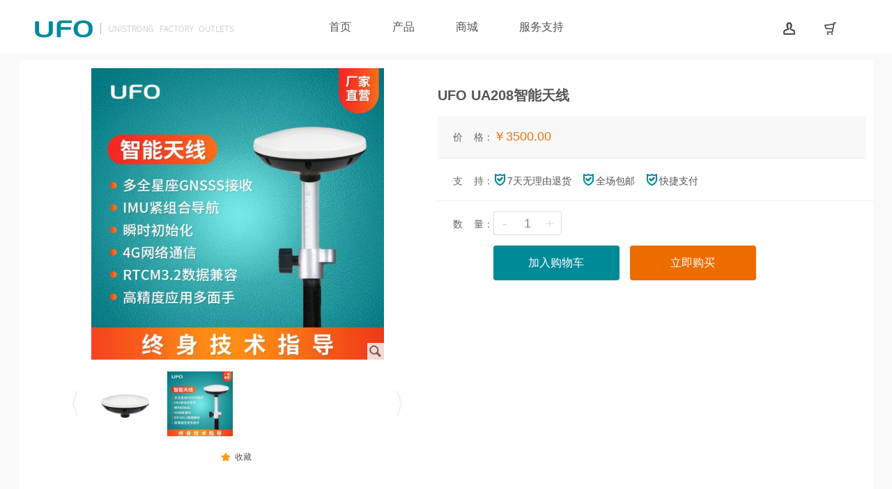

--- FILE ---
content_type: text/html;charset=utf-8
request_url: https://ufo.vip/product-770.html
body_size: 18309
content:
<!DOCTYPE HTML>
<html lang="zh-CN">
<head>
<meta http-equiv="content-type" content="text/html; charset=utf-8" />
<!--↑↑模板中请务必使用HTML5的标准DOCTYPE↑↑-->
<meta name="generator" content="ecstore.b2c" />

<script src="https://ufo.vip/public/app/site/lang/zh_CN/js/lang.js?0d05a6"></script><link href="https://ufo.vip/public/app/site/statics/css/typical.css?0d05a6" rel="stylesheet" media="screen, projection" /><script src="https://ufo.vip/public/app/site/statics/js/lab.js?0d05a6"></script><script src="https://ufo.vip/public/app/site/statics/js/mootools.js?0d05a6"></script><script src="https://ufo.vip/public/app/site/statics/js/moomore.js?0d05a6"></script><script src="https://ufo.vip/public/app/site/statics/js/jstools.js?0d05a6"></script><script src="https://ufo.vip/public/app/site/statics/js/formplus.js?0d05a6"></script><script src="https://ufo.vip/public/app/site/statics/js/popup.js?0d05a6"></script><script src="https://ufo.vip/public/app/site/statics/js/switchable.js?0d05a6"></script><link href="https://ufo.vip/public/app/nb/statics/css/login.css?0d05a6" rel="stylesheet" media="screen, projection" />
<title>UFO UA208智能天线_UFO</title><meta name="keywords" content="UFO UA208智能天线" /><link rel="icon" href="https://ufo.vip/public/app/site/statics/favicon.ico" type="image/x-icon" />
<link rel="shortcut icon" href="https://ufo.vip/public/app/site/statics/favicon.ico" type="image/x-icon" />
<link href="https://ufo.vip/public/app/nb/statics/css/jquery.slider.css?0d05a6" rel="stylesheet" media="screen, projection" /><link href="https://ufo.vip/public/app/b2c/statics/css/base.css?0d05a6" rel="stylesheet" media="screen, projection" /><link href="https://ufo.vip/public/app/b2c/statics/css/theme.css?0d05a6" rel="stylesheet" media="screen, projection" /><script src="https://ufo.vip/public/app/b2c/lang/zh_CN/js/lang.js?0d05a6"></script>
<!-- 登录注册公用header -->
<!--<div class="lr-heander">
	<div class="nb-wrapper">
		<div class="lr-header-nav nb-clearfix">
			<div class="nb-logo nb-pull-left">
				<img src="/public/app/b2c/statics/images/logo.png" alt="">
			</div>


			<div class="lr-navbar nb-pull-left">
				<ul class="nb-clearfix">
					<li><a href="">首页</a></li>
					<li><a href="">产品</a></li>
					<li><a href="">商城</a></li>
					<li><a href="">在线体验</a></li>
					<li><a href="">服务</a></li>
					<li><a href="">社区</a></li>
				</ul>
			</div>
		</div>
	</div>
</div>-->
<script>
var Shop = {"url":{"shipping":"\/cart-shipping.html","total":"\/cart-total.html","region":"\/tools-selRegion.html","payment":"\/cart-payment.html","purchase_shipping":"\/cart-purchase_shipping.html","purchase_def_addr":"\/cart-purchase_def_addr.html","purchase_payment":"\/cart-purchase_payment.html","get_default_info":"\/cart-get_default_info.html","diff":"\/product-diff.html","fav_url":"\/member-ajax_fav.html","datepicker":"https:\/\/ufo.vip\/public\/app\/site\/statics\/js","placeholder":"https:\/\/ufo.vip\/public\/app\/b2c\/statics\/images\/imglazyload.gif"},"base_url":"\/"};
</script>

  <script src="https://ufo.vip/public/app/b2c/statics/js/browserstore.js?0d05a6"></script><script src="https://ufo.vip/public/app/b2c/statics/js/shoptools.js?0d05a6"></script><script src="https://ufo.vip/public/app/b2c/statics/js/goodscupcake.js?0d05a6"></script><script src="https://ufo.vip/public/app/nb/statics/js/jquery.js?0d05a6"></script><script src="https://ufo.vip/public/app/nb/statics/js/jquery.slider.min.js?0d05a6"></script><!-- <script src="/public/app/nb/statics/js/login.js"></script>

 -->
<script>

    var $j = jQuery.noConflict();
</script>
<link rel="stylesheet" href="https://ufo.vip/widgetsproinstance-get_css-ufo-ZGVmYXVsdC5odG1s.html" /><link rel="stylesheet" href="https://ufo.vip/themes/ufo/images/styles.css" />
</head>
<body style="background-color:#fff;">
<div class="ufo-header clearfix">
  <div class="ufo-logo">
    <a href="" type="url" title="ufo.vip">
<img src="https://www.ufo.vip/public/images/ad/aa/4e/b35b55d85d051ebf9fd34dd5bfa64e1f9b6448fe.png?1647402073#w"></a>  </div>
  <div class="ufo-nav">
    <div class="menu" style="position:relative">
    <!--<ul class="clearfix">-->
        <!--<li class="nav-item active" id="nav_down" style="position:relative">产品</li>-->
                <span class="nav-item" id=""><a href="https://ufo.vip/index.html" >首页</a></span>
                <span class="nav-item" id="nav_down"><a href="javascript:;" >产品</a></span>
                <span class="nav-item" id=""><a href="/mall-index.html" target="_blank">商城</a></span>
                <span class="nav-item" id=""><a href="/index-service.html" target="_blank">服务支持</a></span>
            <!--</ul>-->
</div>

<script>
  (function () {
    var url = location.href.split('/').getLast();
    if (!url.trim().length || url == 'index.php' || url == 'index') url = 'index.php/index';
    var reg = new RegExp('\/' + url, 'i');
    var menulist = $$('.nav-item a');
    menulist.each(function (el) {
      if (el && el.href.test(reg)){
	  el.getParent().addClass('active');
	  }
    });
  })();
</script>  </div>
  <div class="ufo-topbar">
    <div class="login-img ">
      <img class="username" id="username" src="https://ufo.vip/themes/ufo/images/personal_center.jpg" alt=""/>
            <div class="ufo-login"  id="menu">
        <ul>
          <li><a href="/passport-login.html">登录</a></li>
          <li><a href="/passport-signup.html">注册</a></li>
        </ul>
      </div>
          </div>
    <div class="cart-img" style="margin-left:39px;">
      <a href="/cart.html">
        <img src="https://ufo.vip/themes/ufo/images/super_cart.jpg" alt=""/>
      </a>

    </div>
    <!--<div class="ufo-login">-->

    <!--</div>-->
  </div>
</div>
<div id="product_down"></div>
<!--<div class="nb-header">-->
  <!--<div class="nb-wrapper">-->
    <!--<div class="nb-topbar nb-clearfix">-->
      <!--<div style="position: relative" class="nb-topbar-login nb-pull-right">-->
        <!--<ul>-->
        <!---->
          <!--<li><a href="/passport-login.html">登录</a></li>-->
          <!--<li><a href="/passport-signup.html">注册</a></li>-->
          <!---->
        <!--</ul>-->

      <!--</div>-->
    <!--</div>-->
    <!--<div class="nb-header-nav nb-clearfix" style="background-color: white;">-->
      <!--<div class="nb-logo nb-pull-left">-->
        <!--<img src="https://ufo.vip/themes/ufo/images/logo.png" alt="">-->
      <!--</div>-->
      <!--<div class="nb-navbar nb-pull-left">-->
        
      <!--</div>-->
    <!--</div>-->
  <!--</div>-->

<!--</div>-->
<script src="https://ufo.vip/themes/ufo/images/jquery.js"></script>
<script>
//  $$('.username').addEvents({
//    'mouseover': function (e) {
//      this.addClass('active');
//      $('menu').setStyle('display','block');
//    },
//    'mouseout': function (e) {
//      this.removeClass('active');
//      $('menu').setStyle('display','none');
//    }
//  });
  var menu=$("menu");
  new Request.HTML({
    url:'/passport-getMenu.html',
    update:menu
  }).send();
  (function(){
    var url =location.href.split('/').getLast();
    if(!url.trim().length || url == 'index.php' || url == 'index') url='index.php/index';
    var reg=new RegExp('\/'+url,'i');
    var menulist = $$('.nav-item a');
    menulist.each(function(el){
      if(el&&el.href.test(reg))el.addClass('active');
    });
    var nav=$("nav_down");
    var nav_next=nav.getAllNext('.nav-item ');
    var pro=$("product_down");
    new Request.HTML({
      url:'/passport-recommend.html',
      update:pro
    }).send();

    nav.addEvents({
      'mouseenter': function (e) {
        pro.setStyle("display", "block");
        var t1 = window.setTimeout(function(){$$('.j-show-item').addClass('active')},200)
      }
    });
    nav_next.addEvents({
      'mouseenter': function (e) {
        pro.setStyle("display", "none");
        $$('.j-show-item').removeClass('active');
      }
    });
    pro.addEvents({
      'mouseenter': function (e) {
        pro.setStyle("display", "block");
      },
      'mouseleave': function (e) {
        pro.setStyle("display","none");
        $$('.j-show-item').removeClass('active');
      }
    })
  })();

</script>

<div id="container" class=" clearfix" style="background-color:#F9F9F9;">
  <div class="inner-wrap">
        <div id="main" class="clearfix" style="margin-top:10px;background-color:#fff;">
  <!-- 商品详情 -->
  <div class="page-maincontent">
    <div id="product_container" class="product-container clearfix">
      <form id="face_basic_form" action="/cart-add-goods.html" method="post" target="_dialog_minicart">
  <input type="hidden" name="prepare_type" value="">
  <input type="hidden" name="btype">
  <input type="hidden" name="goods[goods_id]" value="199">
  <input type="hidden" name="goods[product_id]" value="770">
  <div class="product-side" style="width:480px;margin-left:73px;margin-top:10px;">
    <!-- 商品相册 -->
<div id="product_album" class="product-album">
  <div class="product-album-preview clearfix" style="border:none;">
    <div class="product-album-pic" style="width:420px;height:420px;line-height:420px;*font-size:550px;padding-left:30px;">
      <a href="https://ufo.vip/public/images/fd/83/c1/c9542f61a41b41b110865078453430e4ecfc579a.jpg?1672909408#h" class="album-preview-container" id="op_product_zoom"><img src="https://ufo.vip/public/images/fd/83/c1/c9542f61a41b41b110865078453430e4ecfc579a.jpg?1672909408#h" alt="" class="small-pic" style="max-width:420px;max-height:420px;"></a>
    </div>
    <img class="loading" app="b2c" src="https://ufo.vip/public/app/b2c/statics/images/loading.gif" alt="正在加载大图..." style="display:none;" />    <div class="product-album-zoom"><a href="/product-albums-199.html" title="点击查看大图" target="_blank" class="icon">&#x4a;</a></div>
      </div>
  <div class="product-album-thumb product-album-thumb-bottom">
    <div class="flip prev forward over">
      <!--<a href="javascript:void(0);" class="icon">&#x34;</a>-->
    </div>
    <!--<div class="thumbnail-list" style="width:268px;">-->
      <div class="thumbnail-list" style="width:420px;">
      <ul class="clearfix">
                  <li >
            <!--<div class="arrow arrow-top"><i class="below"></i></div>-->
            <div class="thumbnail"><a href="https://ufo.vip/public/images/b6/09/51/96d716400b4ba72b58b8412727dc623d233b77e8.jpg?1672215684#h" rel="op_product_zoom" rev="https://ufo.vip/public/images/b6/09/51/96d716400b4ba72b58b8412727dc623d233b77e8.jpg?1672215684#h"><img src="https://ufo.vip/public/images/f0/f2/50/359912906b4151a6200d8348a7480c564016bf14.jpg?1672215684#h" alt="" width="94" height="94"></a></div>
          </li>
                    <li class="active">
            <!--<div class="arrow arrow-top"><i class="below"></i></div>-->
            <div class="thumbnail"><a href="https://ufo.vip/public/images/fd/83/c1/c9542f61a41b41b110865078453430e4ecfc579a.jpg?1672909408#h" rel="op_product_zoom" rev="https://ufo.vip/public/images/fd/83/c1/c9542f61a41b41b110865078453430e4ecfc579a.jpg?1672909408#h"><img src="https://ufo.vip/public/images/55/d2/ab/a502de0e82df507dfa4260b88cd1ab7ca9517a0d.jpg?1672909408#h" alt="" width="94" height="94"></a></div>
          </li>
                </ul>
    </div>
    <div class="flip next backward over">
      <!--<a href="javascript:void(0);" class="icon">&#x35;</a>-->
    </div>
  </div>
</div>
    <!-- 分享推荐收藏 -->
      <div class="share-recommend" id="share_recommend" >
  <span class="share pop-wrapper" style="display:none;">
  <div class="jiathis_style_24x24">
    <span class="jiathis_txt" style="font-size:13px;">分享到：</span>
    <a class="jiathis_button_qzone"></a>
    <a class="jiathis_button_weixin"></a>
    <a class="jiathis_button_tsina"></a>
    <a href="http://www.jiathis.com/share" class="jiathis jiathis_txt jtico jtico_jiathis" target="_blank"></a>
  </div>
  </span>

    <!-- favarite -->
  <a href="/passport-login.html" class="btn-addfav" style="display: inline-block;height:24px;line-height:24px;"><span><span><i class="icon icon-fav">&#x2e;</i><i class="text">&nbsp;收藏</i></span></span></a>
  </div>
<!-- JiaThis Button BEGIN -->
<script "text/javascript">
var jiathis_config = {
  url: ""
}
<!-- 重新定义微信分享的url -->
$$(".jiathis_button_weixin").addEvents({'click':function(e){
  jiathis_config = {
    url:"https://ufo.vip/wap/product-770.html"
  }
}}
);
$$(".jiathis_style_24x24 a[class!=jiathis_button_weixin]").addEvents({'click':function(e){
  jiathis_config = {
    url:''
  }
}}
);
</script>
<!-- JiaThis Button END -->
<script type="text/javascript" src="http://v3.jiathis.com/code/jia.js" charset="utf-8"></script>
  </div>
  <div class="product-main clearfix" style="margin-left:600px;">
      <!-- 标题简介 -->
      <div class="product-titles">
          <h2>
              UFO UA208智能天线          </h2>
                </div>
    <!-- 商品基本信息 -->
    <div id="product_information" class="product-information">
      <!--商品价格 and 商品评分-->
               <!--商品价格-->
     <div class="product-concerns">
    <ul>
      <li class="item">
      <span class="label" style="font-size:14px;color:#666666;">价&nbsp;&nbsp;&nbsp;&nbsp;格：</span>
        <span class="detail">
            <b class="price"><ins class="action-price"></ins></b>
                    </span>
      </li>
            <li class="item" style="display:none;">
      <span class="label" style="font-size:16px;color:#434343;">商品评分：</span>
        <span class="detail">
          <em class="stars stars-0">
            <span class="below"><i class="icon star">&#x2f;</i><i class="icon star">&#x2f;</i><i class="icon star">&#x2f;</i><i class="icon star">&#x2f;</i><i class="icon star">&#x2f;</i></span><span class="above"><i class="icon star">&#x2e;</i><i class="icon star">&#x2e;</i><i class="icon star">&#x2e;</i><i class="icon star">&#x2e;</i><i class="icon star">&#x2e;</i></span>
          </em>
          <i  style="font-size:16px;color:#434343;">(<a href="javascript:void(0);" onclick="$$('.product-tags .tag-comment').fireEvent('click');location.href='#product_comment';" style="font-size:16px;color:#434343;">共0人评论</a>)</i>
        </span>
      </li>
          </ul>
</div>
        <!-- 赠品和促销 -->
                <!-- 配件套餐 -->

               <!--判断是预售商品-->
        
            <!-- 扩展属性 -->
      <div class="product-params" style="font-size:16px;display:none;">
  <table width="100%">
    <tbody>
      <tr>
                <td class="label">品牌：</td>
        <td width="45%"><a href="/brand-10.html">UFO</a></td>
              </tr>
      
    </tbody>
  </table>
</div>
      <!-- 购买区 -->
      <div class="product-buy" style="background-color:#fff;">
        <!-- 商品规格 -->
                <!--配件  -->
                <div class="product-supports clearfix">
            <div class="label" style="font-size:14px;color:#666666">支&nbsp;&nbsp;&nbsp;&nbsp;持：</div>
            <ul class="detail" style="margin-left:0;float:left;">
                <li >
                    <i></i>7天无理由退货
                </li>
                <li >
                    <i></i>全场包邮
                </li>
                <li >
                    <i></i>快捷支付
                </li>
            </ul>
        </div>
        <div class="product-action">
          <ul>
                        <!--商品库存-->
              <li class="product-buy-quantity">
  <label class="item-label" for="for_quantity_input">数&nbsp;&nbsp;&nbsp;&nbsp;量：</label>
  <span class="item-content">
    <span class="p-quantity"><a href="javascript:void(0);" class="btn-decrease">-</a><input type="text" name="goods[num]" id="for_quantity_input" class="action-quantity-input" value="1" min="1" max=""><a href="javascript:void(0);" class="btn-increase">+</a></span>     <span class="p-store"></span>
    <input type="hidden" name="stock" value="">
  </span>
</li>

              <!--<li class="info" style="padding:10px;background-color:#F9F9F9;">-->
                  <!--<ul>-->
                      <!--<li style="display:none;"><i>已 选 择: </i><em><b class="adj-selected">0</b> 件配件</em></li>-->
                      <!--<li class="total"><i>UFO UA208智能天线 </i><em class="adj-oprice action-adjoprice">￥0.00</em></li>-->
                      <!--<li style="display:none;"><i>配件优惠: </i><em class="price adj-discount action-adjdiscount">￥0.00</em></li>-->
                      <!--&lt;!&ndash;<li><i style="font-size:24px;color:#ff9600;">总计: </i><em class="adj-amount action-adjamount" style="font-size:24px;color:#ff9600;">￥0.00</em></li>&ndash;&gt;-->
                  <!--</ul>-->
                  <!--<div style="font-size:24px;color:#ff9600;" >-->
                      <!--总计:<span class="adj-amount action-adjamount">￥0.00</span>-->
                  <!--</div>-->

              <!--</li>-->
              <!--购买按钮-->
              <li class="product-buy-action clearfix">
  <button type="submit" style="float:right;height:50px;line-height:50px;width:181px;background-color:#ED6C00;color:#fff;border-radius:4px;margin-right:168px;" class="btn btn-huge action-buynow" rel="_request"><span><span>立即购买</span></span></button>
<!--判断是否是预售商品和预售商品的时间判断-->
<button type="submit" style="float:right;margin-right:15px;height:50px;line-height:50px;width:181px;background-color:#008A98;color:#fff;border-radius:4px;" class="btn btn-huge action-addtocart" rel="_request"><span><span>加入购物车</span></span></button>  <button style="height:50px;line-height:50px;width:181px;background-color:#008A98;color:#fff;border-radius:4px;" type="button" class="btn btn-huge action-notify hide"><span><span>到货通知</span></span></button>
</li>              <!--判断是预售商品-->
                      </ul>
        </div>
      </div>
    </div>
  </div>
</form>

<img src="/product-cron-199.html" width="1" border="none" height="1">


<div id="product_notify" class="product-notify" style="display:none;">
  <p class="desc">该货品暂时缺货，请在下面输入您的邮箱地址或手机号码，当我们有现货供应时，我们会发送邮件通知您！</p>
  <form class="form" method="post" action="/product-toNotify.html">
    <input type="hidden" name="item[0][goods_id]" value="199">
    <input type="hidden" name="item[0][product_id]" value="770">
    <ul>
      <li class="form-item">
        <label for="" class="form-label">邮箱地址：</label>
        <span class="form-act">
          <input class="x-input" type="text" name="email" id="dom_el_b84e0a0" size="30" />        </span>
      </li>
      <li class="form-item">
        <label for="" class="form-label">手机号码：</label>
        <span class="form-act">
          <input class="x-input" type="text" name="cellphone" id="dom_el_b84e0a1" size="30" />        </span>
      </li>
      <li class="form-item form-item-last">
        <label for="" class="form-label"></label>
        <span class="form-act">
          <button type="submit" class="btn btn-caution" rel="_request"><span><span>提交</span></span></button>        </span>
      </li>
    </ul>
  </form>
</div>

    </div>



    <div id="product_section">
      <div id="product_detail" class="product-section product-detail">
        <h2 class="tags-hd active"><a href="#detail">商品详情</a></h2>
        <div class="product-attributes">
  <ul class="clearfix" style="font-size:16px;">
    <li>品牌：<a href="/brand-10.html">UFO</a></li>
    <li>所属分类：工程仪器</li>
        <li>商品编号：G63ABEAED5EB81</li>
      </ul>
</div>
<div class="detail-content">
  <textarea class="action-lazyload hide"><img src="https://www.ufo.vip/public/images/30/50/59/e4330ad842f2c748066647498fbf8d699f1e3d9d.jpg?1672211356#h">
<img src="https://www.ufo.vip/public/images/60/3a/17/a897d62b21611b2f8c85db7a70cdff8ef0d20f46.jpg?1672211366#h">
<img src="https://www.ufo.vip/public/images/79/43/6c/7d0edc63487a0c8cd7e6b6c41cb83eea95e4a766.jpg?1672211375#h">
<img src="https://www.ufo.vip/public/images/f3/60/32/933959b09f1887d37aafe074f245653ac9bf0e19.jpg?1672211382#w">
<img src="https://www.ufo.vip/public/images/02/09/6e/cb4ee80e05a1383168e20f06a234722817333792.jpg?1672211389#h">
<img src="https://www.ufo.vip/public/images/b2/8b/8b/6caa6711233ce8aa3eeffde49da45ac7aa13bf34.jpg?1677113491#h">
<img src="https://www.ufo.vip/public/images/93/9e/17/8e726ec21369025adf44d14e26fb03ac6b9e6829.jpg?1677113523#h">
<img src="https://www.ufo.vip/public/images/ff/4b/b5/d053744f62c00c1d2bfda77de9204568cb8ecb00.jpg?1672211410#h">
<img src="https://www.ufo.vip/public/images/82/03/38/7690dc657b0e986c393cd9e6a54c6fbfbb049397.jpg?1672211416#h"></textarea>
</div>

<div id="product_comment_init" class="product-comment" data-sync-type="product_comment_init">
</div>
<div id="product_consult_init" class="product-consult" data-sync-type="product_consult_init">
</div>
      </div>
            <div id="product_comment" class="product-section product-comment" data-sync-type="product_comment" style="display:none;">
        <h2 class="tags-hd tag-comment"><a href="#product_comment">商品评论</a></h2>
      </div>
            <div id="product_consult" class="product-section product-consult" data-sync-type="product_consult" style="display:none;">
          <h2 class="tags-hd tag-consult"><a href="#consult">商品咨询</a></h2>
      </div>
            <div id="product_related" class="product-related" data-widget-type="Switchable" data-sync-type="product_related">
      </div>
    </div>
  </div>
</div>
<div id="member_message_boxe" style="display:none;">
    <div class="popup-id-pic">
        <img src="" alt="" style="width:100%;">
    </div>
</div>
<script src="https://ufo.vip/public/app/b2c/statics/js/product.js?0d05a6"></script><script>

$(document.body).addEvents({
    'click:relay(.discuss-content img)': function (e) {
        var bthis=this;
        var dialog = new Dialog($('member_message_boxe').wrapped(), {
            width: 520,
            title: ' &nbsp;',
            modal: true,
            position: {
                intoView: true
            },
            onLoad:function(){
                var img_url = bthis.getProperty('src');
                $$('.popup-id-pic img').setProperty('src',img_url);
                $$('.popup-container .popup-header').setStyle('background','#fff');
                var height=$$('.popup-id-pic img').clientHeight;
                var ptop=$$('.popup-container').getStyle('top');
                ptop=ptop-height/2;
                $$('.popup-container').setStyle('top',ptop);
            }
        });
            var img_url = this.getProperty('src');
//        $$('.popup-id-pic img').setProperty('src',img_url);
//            $$('.popup-container').setStyle('top','800px');
//        $$('.popup-container .popup-header').setStyle('background','#fff');
    }
});

//有图没图 Cmx
function tuhave(obj){
    // $$('.comment-item').each(function(v,k){
    //     // console.log(k);
    //     if(!v.getElement('.tohave')){
    //         v.hide();
    //     }
    // });
    new Request({
        url: '/product-tugoodsDiscuss.html',
        data: 'gid='+199+'&stat=you',
        onComplete:function(rs) {
            // jQuery('.youquan1').removeAttr('checked');
            jQuery('#youquan2').attr('checked','checked');
            // jQuery('.tuquan1').removeAttr('checked');
            jQuery('#tuquan2').attr('checked','checked');
            jQuery('#yout').html(rs);
            jQuery('#yo').html(rs);
            var len=jQuery('#yout').html(rs).find('.comment-item').length;
            jQuery('.title').find('i').html(len);
        }
    }).post();
}

function nohave(obj){
    // $$('.comment-item').each(function(v,k){
    //     // console.log(k);
    //     if(!v.getElement('.tohave')){
    //         v.show();
    //     }
    // });
    new Request({
        url: '/product-qtugoodsDiscuss.html',
        data: 'gid='+199+'&stat=all',
        onComplete:function(rs) {
            jQuery('#youquan2').removeAttr('checked');
            jQuery('#youquan1').attr('checked','checked');
            jQuery('#tuquan2').removeAttr('checked');
            jQuery('#tuquan1').attr('checked','checked');
            jQuery('#yout').html(rs);
            jQuery('#yo').html(rs);
            var len=jQuery('#yout').html(rs).find('.comment-item').length;
            jQuery('.title').find('i').html(len);
        }
    }).post();
}

var main = $('main');
var container = $('product_container');
var section = $('product_section');
priceControl.spec = {"decimals":"2","dec_point":".","thousands_sep":"","fonttend_decimal_type":"0","fonttend_decimal_remain":"2","sign":"\uffe5"};
//请求库存和价格
var Router = {
    price: function(id){
        return '/product-ajax_product_price-'+id+'.html';
    },
    stock: function(id) {
        return '/product-ajax_product_store-'+id+'.html';
    },
    basic: function(id) {
        return '/product-ajax_product_basic-'+id+'.html';
    }
};


var Query = function(url, options) {
    var self = this;
    this.send = function(url, options) {
        options = Object.merge({
            url: url,
            method: 'post',
            link: 'chain'
        }, options || {});
        return new Request(options).send();
    };
    this.update = function (url, update, options) {
        options = Object.merge({
            url: url,
            update: update,
            method: 'post',
            link: 'chain'
        }, options || {});
        new Request.HTML(options).send();
    };
    this.price = function(options) {
        options = Object.merge({
            method: 'get',
            onSuccess:function(rs) {
                rs = JSON.decode(rs);

                if(rs && Object.getLength(rs)) {
                    if(rs.error) {
                        return Message.error(rs.error);
                    }
                                        Object.each(rs, function(v, k) {
                        if(typeOf(v) === 'array') {
                            var s = '';
                            v.each(function(vi){
                                s += '<li>' + vi.name + '：' + priceControl.format(vi.price) + '</li>';
                            });
                            v = '<ul>' + s + '</ul>';
                        }
                        else {
                            v = priceControl.format(v);
                        }
                        var el = main.getElement('.action-' + k);
                        if(el) {
                            if(!v) el.getParent().hide();
                            else el.set('html', v);
                        }
                        // var maingood =$$('.main-price');
                        // var mainprivce = getVal(container, '.action-price');
                        // maingood[0].set('text', mainprivce);
                    });
                }
            }
        }, options || {});
        var url = Router.price(options.id);
        this.send.delay(0, this, [url, options]);
    };
    this.stock = function(options) {
        if(!container.getElement('.product-buy-quantity')) return;
        options = Object.merge({
            method: 'get',
            onSuccess:function(rs) {
                rs = JSON.decode(rs);
                if(rs && Object.getLength(rs)) {
                    if(rs.error) {
                        return Message.error(rs.error);
                    }
                    var tpl = '<span class="p-quantity"><a href="javascript:void(0);" class="btn-decrease">-</a><input type="text" name="goods[num]" class="action-quantity-input" value="1" min="1" max="{store}"><a href="javascript:void(0);" class="btn-increase">+</a></span> <span class="p-store">{title}</span><input type="hidden" name="stock" value="{store}">';
                    container.getElement('.product-buy-quantity .item-content').innerHTML = tpl.substitute(rs);
                    if(!rs.store) {
                        container.getElement('.action-quantity-input').disabled = true;
                        container.getElement('.product-buy-quantity').addClass('hide');
                        container.getElements('.action-buynow, .action-addtocart').addClass('hide');
                        container.getElement('.action-notify').removeClass('hide');
                                            }
                    else {
                                            }
                    if(!rs.title) {
                        container.getElements('.p-store').addClass('hide');
                    }
                }
            }
        }, options || {});
        var url = Router.stock(options.id);
        this.send.delay(300, this, [url, options]);
    };
};
Query = new Query;

attachAction('770');
bindQuantityEvent(container,setQuantity);

//== 为数量选择框绑定事件
function bindQuantityEvent(elements, callback) {
    elements = document.id(elements) || $$(elements);
    if(!elements && !elements.length) return;
    var value = '';
    elements.addEvents({
        //= 数量按钮
        'click:relay(.btn-decrease,.btn-increase)': function(e) {
            var input = this.getParent().getElement('.action-quantity-input');
            value = +input.value;
            input.value = this.hasClass('btn-decrease') ? value - 1 : value + 1;
            callback && callback(input, value);
        },
        //= 数量输入框
        'focus:relay(.action-quantity-input)': function(e){
            value = +this.value;
        },
        'change:relay(.action-quantity-input)': function(e) {
            callback && callback(this, value);
        }
    });
}
//== 获取商品数量值
function getQuantity(el, type) {
    return el.getElement('input[name=' + type + ']').value;
}
//== 设置商品数量
function setQuantity(input, value) {
    var type = 'product';
    var p = input.getParent('li');
    inputCheck(input, {min: input.get('min'), max: input.get('max'), 'default': value, store: getQuantity(p, 'stock'), callback: window.quantityCallback});
}
//== 商品数量输入框正确性检测
function inputCheck(input, options) {
    if(!input) return false;
    options = options || {};
    if(isNaN(options.min)) options.min = 1;
    if(isNaN(options.max)) options.max = 999999;
    options['default'] = options['default'] || options.min;
    var value = +input.value;
    var tips = new Tips(input);
    var pre = '';
    var msg = '';
    if(options.store && options.store - value <= 0) {
        pre = '库存有限，';
    }
    if(value < options.min) {
        input.value = options.min;
        msg = '此商品的最小购买数量为' + options.min + '件';
    }
    else if(value > options.max){
        input.value = options.max;
        msg = pre + '此商品最多只能购买' + options.max + '件';
    }
    else if(isNaN(value)) {
        input.value = options['default'];
        msg = '只允许输入数字';
    }
    if (msg) {
        tips.show(msg);
        return false;
    }
    tips.hide();
    if(options.callback) options.callback(input, options['default']);
    return true;
}

//== 商品详情图片延迟加载，并缩放到合适大小
var sectionWidth = section.getStyle('width').toInt();
new DataLazyLoad({containers: section,textarea:'action-lazyload',onCallback:function(){
    section.getElements('img').each(function(img){
        img.zoomImg(sectionWidth);
    });
}});

//== 异步加载商品详情tab
var param = {
        goodsDiscussInit:{update:section,name:'product_comment_init', onSuccess: function(){
        storeAjaxConfig('product_comment_init','.action-submit-reply', '.reply-list');
    }},
        goodsConsultInit:{update:section,name:'product_consult_init', onSuccess: function(){
        storeAjaxConfig('product_consult_init','.action-submit-reply', '.answer-list');
    }},
        goodsDiscuss:{append:section,name:'product_comment',require:'product_comment_init', onSuccess: function(){
        storeAjaxConfig('product_comment','.action-submit-reply', '.reply-list');
    }},
        goodsConsult:{append:section,name:'product_consult',require:'product_comment', onSuccess: function(){
        storeAjaxConfig('product_consult','.action-submit-reply', '.answer-list');
        storeAjaxConfig('product_consult','.action-submit-post', 'consult_content', true);
    }},
        goodsLink:{append:section,name:'product_related',require:'product_consult'}
},queue_items = [];
Object.each(param,function(v,k){
    queue_items.push(Object.append({
        url:'/product-'+k+'-199.html'
    },v));
});

var lazyload = new LayoutRequest(queue_items);

//== 为商品详情生成tab
section.getElements('.tags-hd').inject(new Element('.product-tags.clearfix').inject(section,'before'));
new Tabs('main', {
    eventType: 'click',
    triggersBox: '.product-tags',
    panels: '.product-section',
    onSwitch: function(e){
        queue_items.each(function(q){
            if(q.name === this.panels[e.currentIndex].id) {
                lazyload.request.call(lazyload, q);
            }
        }, this);
    }
});

//== 处理评论咨询回复异步请求
function storeAjaxConfig(cont,handle, area, type){
    // $(cont).getElements(trigger).each(function(handle){
        var update;
        var element = $(cont).getElement(handle);
        element.retrieve('_ajax_config') || element.store('_ajax_config', {
            onSuccess:function(rs) {
                rs = rs[0];
                if(rs&&rs.success&&rs.data){
                    update = $(area);
                    if(!update) {
                        var active = element.getParent('.mod').getElement('.active-handle');
                        update = active.getParent(area);
                        closeReply(element);
                    }
                    rs.html = rs.data.stripScripts(function(script){
                        rs.javascript = script;
                    });
                    update.set('html', rs.html);
                    Browser.exec(rs.javascript);

                    Message.success(rs.success);

                    if(type) location.href = '#' + cont;
                    resetForm(element.getParent('form'));
                    storeAjaxConfig(cont,handle, area, type);
                }
            }
        });
    // });
}
//== 重置提交表单
function resetForm(form) {
    form.reset();
    form.blur();
    try{
        form.getElement('img.verify-code').addClass('hide');
    }catch(e){}
}
//== 处理商品基本信息交互
function attachAction(id) {
    //== 价格和库存异步加载
    Query.price({id: id});
    Query.stock({id: id});
        //== 商品相册图放大镜
    window.addEvent('domready', function(){
        new AlbumZoom(container, {
                        zoomsSize:{
                x:400,
                y:300            }
        });
    });
    }

var ajax;
var state;
container.addEvents({
    'click:relay(.action-slidedown)': function(e){
        var panel = this.getParent('.switchable-panel');
        var top = panel.getElement('.panel-top');
        var cont = this.getParent('.product-promotion');
        if(!panel.hasClass('unfold')) {
            top && top.setStyle('height', 'auto');
            panel.addClass('unfold');
        }
        else {
            top && top.setStyle('height', 82);
            panel.removeClass('unfold');
        }

        toggleText(this.getElement('.icon'));
        toggleText(this.getElement('.text'));
    },
    'mouseenter:relay(.action-handle)': function(e){
        var menu = this.getNext('.pop-body');
        if(menu) {
            clearTimeout(menu.timer);
            this.addClass('active');
            menu.show();
        }
    },
    'mouseenter:relay(.pop-body)': function(e){
        clearTimeout(this.timer);
    },
    'mouseleave:relay(.pop-wrapper)': function(e) {
        var menu = this.getElement('.pop-body');
        if(menu) {
            menu.timer = (function () {
                if(this.hasClass('active')) {
                    this.removeClass('active');
                }
                menu.hide();
            }).delay(200, this);
        }
    },
    'click:relay(.pop-close)': function(e) {
        this.getParent('.pop-body').hide();
    },
    'click:relay(.action-buynow)': function(e) {
        var form = this.getParent('form');
        form.getElement('input[name=btype]').value = 'is_fastbuy';
        form.store('target', form.target).target = '';
            },
    'click:relay(.action-addtocart)': function () {
        var form = this.getParent('form');
        var target = form.retrieve('target');
        form.getElement('input[name=btype]').value = '';
        if(target) form.target = target;
    },
    'click:relay(.action-notify)': function(e) {
        var dialog = new Dialog($('product_notify').wrapped(), {
            title:'到货通知',
            width: 400,
            modal: {
                'class': 'cover'
            },
            onLoad: function(){
                var content = this.content;
                content.getElement('[rel=_request]').store('_ajax_config',{onSuccess:function(rs){
                    if(rs && rs[0]) {
                        if(rs[0]['true']) {
                            content.getElement('.product-notify').innerHTML = '<div class="success"><i class="icon">&#x25;</i>联系方式已经成功提交，到货后会立刻通知您。</div>';
                            dialog.hide.delay(3000, dialog);
                        }
                    }
                }});
            }
        });
    },

    'click:relay(.spec-attr)': function(e){
        if(this.hasClass('selected')) return;
        var a = this.getElement('a');
        var url = a.href;
        var id = a.rel;
        if(!id) return;
        if (window.history && history.pushState) {
            e.stop();
            /*html5 history manage*/
            if(ajax){
                ajax.cancel();
            }
            else {
                state = {title: document.title, html: container.innerHTML, url: location.href, id: id};
            }
            ajax = Query.send(Router.basic(id), {
                method: 'post',
                onSuccess: function(rs) {
                    try{
                        rs = JSON.decode(rs);
                        if(rs.error) {
                            return Message.error(rs.error);
                        }
                    }catch(e) {
                        updateBasic(rs, id, url);
                    }
                }
            });
        }
    }
});
if ('onpopstate' in window) {
    window.onpopstate = function(event){
        if(ajax == null) return;
        var data;
        if(event && event.state){
            data = event.state;
        }else{
            data = state;
        }
        document.title = data.title;
//        updateBasic(data.html, data.id);
    }
}

function updateBasic(rs, id, url) {
    container.innerHTML = rs;
    attachAction(id);
        url && history.pushState({url: url, title: document.title, html: rs, id:id}, document.title, url);
    //迷你购物车
    formToCart();
}

$(document.body).addEvents({


    'click:relay(.btn-caution)': function(e) {
        if(this.hasClass('disabled')) return;
        var data = this.getParent('.form');
        if(!validate(data, 'all')) {
            e.stop();
            return;
        }
    },
    'click:relay(.inter-handle)': function(e) {
        e.preventDefault();
        var parent = this.getParent('.mod');
        var item = this.getParent('.comment-item') || this.getParent('.consult-item');
        var action = this.getParent('.reply-action') || this.getParent('.answer-action');
        var active = action.hasClass('active-handle');
        var reply = parent.getElement('.action-post-reply');
        var toggle = parent.getElement('.active-handle');
        if(toggle) {
            closeReply(toggle);
        }
        var id = item.getElement('input[name=id]').value;
        reply.getElement('input[name=id]').value = id;
        reply.removeClass('hide').setStyles({
            width: action.getSize().x - reply.getPatch('padding','border').x
        }).position({
            target:this,
            from: 'rt',
            to: 'rb',
            offset:{
                y: 8
            },
            intoView: true
        });
        if(active){
            closeReply(this);
            // reply.addClass('hide');
        }
        else{
            openReply(this);
        }

        /*var parent = this.getParent('.comment-list') || this.getParent('.consult-content');
        var item = this.getParent('.comment-item') || this.getParent('.consult-item');
        var cont = item.getElement('.action-post-reply') || this.getParent('.mod').getElement('.action-post-reply').inject(this.getParent(), 'after');
        var act = this.hasClass('active-handle');
        var id = item.getElement('input[name=id]').value;
        parent.getElement('.active-handle') && parent.getElement('.active-handle').removeClass('active-handle');
        cont.getElement('input[name=id]').value = id;
        if(act) {
            cont.addClass('hide');
        }else {
            this.addClass('active-handle');
            cont.removeClass('hide');
        }*/
    },
    'click:relay(.action-close-reply)': function(e) {
        e && e.preventDefault();
        closeReply(this);
    },
    'focus:relay(.action-code-form)': function(e) {
        var code = this.getElement('img.verify-code');
        if(code && !code.isVisible()) {
            code.removeClass('hide');
                    }
    },
    'click:relay(.auto-change-verify-handle)': function(e){
        e.stop();
        changeVerify(this);
    },
    'click:relay(.pageview .flip)': function(e){
        e.stop();
        Query.update(this.href, this.getParent('.action-content-list'));
    },
    'inputchange:relay(.action-filled-textarea)': function(){
        var p = this.getParent();
        var max = getVal(p, '.word-limit');
        var cur = p.getElement('.word-count .current');
        if(this.value.length > max) {
            this.value = this.value.substr(0, max);
            Message.error('内容最多输入' + max + '字');
        }
        cur.set('text', this.value.length);
    },
    'click:relay(.action-consult-trigger)': function(e){
        e.preventDefault();
    },
    'click:relay(.service-content)': function (e) {
        var product_id = this.id;
        $("service-content-"+product_id+"").setStyle("display","block");
    },
    "click:relay(.close-service)":function(e){
        var product_id = this.id;
        $("service-content-"+product_id+"").setStyle("display","none");
    },
//    'click:relay(..service-content)': function(e) {
//        Dialog.alert($('payment_guide').innerHTML, {
//            width:500,
//            height:800,
//            title: '支付详细说明',
//            confirmText: '关闭窗口'
//        });
//    }
//    
//    
});

function openReply(el) {
    var parent = el.getParent('.mod');
    var action = el.getParent('.reply-action') || el.getParent('.answer-action');
    var reply = parent.getElement('.action-post-reply');
    reply.removeClass('hide');
    action.addClass('active-handle');
    action.setStyle('height', parseInt(action.getStyle('height')) + reply.getSize().y);
}
function closeReply(el) {
    var parent = el.getParent('.comment-list') || el.getParent('.mod');
    var reply = parent.getElement('.action-post-reply');
    var action = parent.getElement('.active-handle');
    reply.addClass('hide');
    if(action) {
        action.removeClass('active-handle');
        action.setStyle('height', '');
    }
}

function notice(msg, inject, where, type) {
    var el = new Element('div.notice' + (type ? '.' + type : ''), {html:msg}).inject(inject, where);
    el.destroy.delay(3000,el);
}
notice.success = function(msg, inject, where) {
    notice('<q class="icon">&#x25;</q>' + msg, inject, where, 'success');
};

function getVal(p,c,i) {
    if(!c) return $(p).get('text');
    p = $(p).getElement(c).get('text');
    if(!i) return p;
    return Number.from(p);
}
function toggleText(el, attr) {
    attr = attr || 'data-toggle';
    var a = el.get(attr);
    var b = el.get('text');
    el.set(attr, b).set('text', a);
}

withBrowserStore(function(browserStore){
    var myName = Cookie.read('UNAME');
    var key = 'history_'+myName;
    browserStore.get(key, function(history){
        history=JSON.decode(history);
        if(!history||typeOf(history)!=='array') history=[];
        if(history.length>=40) history.pop();
        var newHst = {
            'goodsId':'770',
            'goodsName':'UFO UA208智能天线',
            'goodsImg':'https://ufo.vip/public/images/55/d2/ab/a502de0e82df507dfa4260b88cd1ab7ca9517a0d.jpg?1672909408#h',
            'price':'￥3500.00',
            'viewTime':+new Date()
        };
        if(history.length) {
            for(var i = history.length; i --;) {
                if(history[i]['goodsId'] == newHst['goodsId']) {
                    history.splice(i, 1);
                    break;
                }
            }
        }
        history.unshift(newHst);
        browserStore.set(key, JSON.encode(history));
    });
});
</script>
  </div>
</div>
<div class="ufo-footer">
	<ul class="promise clearfix">
		<!--<img style="width:100%" src="https://ufo.vip/themes/ufo/images/promise.jpg" alt="">-->
		<li><img src="https://ufo.vip/themes/ufo/images/promise1.png" alt=""/>7天无理由退货</li>
		<li><img src="https://ufo.vip/themes/ufo/images/promise2.png" alt=""/>15天换货保障</li>
		<li><img src="https://ufo.vip/themes/ufo/images/promise3.png" alt=""/>2年主机保修</li>
		<li><img src="https://ufo.vip/themes/ufo/images/promise4.png" alt=""/>全场100%包邮</li>
	</ul>
	<div class="clearfix footer-center">
		<div class="clearfix left-slide">
			<div class="links-item">
				  <h4>     <a class="link" href="https://ufo.vip/article-help-l-1.html">帮助中心</a>
      </h4>
  <ul>
        <li><a href="https://ufo.vip/article-help_payment-116.html" target="_blank">支付方式</a></li>
        <li><a href="https://ufo.vip/article-help_compass-132.html" target="_blank">购物指南</a></li>
        <li><a href="https://ufo.vip/article-help_payment-125.html" target="_blank">订单物流</a></li>
      </ul>

			</div>
			<div class="links-item">
				  <h4>     <a class="link" href="https://ufo.vip/article-fuwuzhichi-l-31.html">服务支持</a>
      </h4>
  <ul>
        <li><a href="https://ufo.vip/article-fuwuzhichi-84.html" target="_blank">售后政策</a></li>
      </ul>

				<ul>
					<li><a href="/mall-download.html" target="_blank">下载中心</a></li>
				</ul>
			</div>
			<div class="links-item">
				  <h4>     <a class="link" href="https://ufo.vip/article-meitizhongxin_chanpinshangshi-l-30.html">产品上市</a>
      </h4>
  <ul>
        <li><a href="https://ufo.vip/article-meitizhongxin_chanpinshangshi-222.html" target="_blank">新品 | UFO玲珑机甲RTK，申请出战！</a></li>
      </ul>

			</div>
			<div class="links-item">
				  <h4>     <a class="link" href="https://ufo.vip/article-cominfo-l-6.html">关于UFO</a>
      </h4>
  <ul>
        <li><a href="https://ufo.vip/article-cominfo_about-81.html" target="_blank">了解UFO</a></li>
        <li><a href="https://ufo.vip/article-cominfo_about-95.html" target="_blank">线下店</a></li>
        <li><a href="https://ufo.vip/article-cominfo_about-140.html" target="_blank">联系我们</a></li>
      </ul>

			</div>
			<div class="links-item">
				<h4>关注我们</h4>
				<ul>
					<li class="weixin-code">官方微信<i></i><span><img src="https://www.ufo.vip/public/images/50/72/fd/462467a5f81a380e713fe528e06aa4c0858becc4.jpg?1736737664#h"></span></li>
					<li class="weibo-code"><a href="http://weibo.com/ufortk" target="_blank">官方微博</a><b></b><span>	<img src="https://www.ufo.vip/public/images/28/5f/25/0e1f5a5e69612f8e696a9b8fceaf0614ed2b80dd.jpg?1690785228#h">	</span></li>
				</ul>
			</div>
		</div>
		<div class="right-slide">
			<h3 style="color:#2296A2"><i class="service"></i>400-678-0303</h3>
			<p style="margin-bottom:10px;">周一至周五 8:30-17:30</p>
			<div><a target="_blank" href="http://p.qiao.baidu.com/cps/chat?siteId=13191567&userId=25832480">
				<img src="https://ufo.vip/themes/ufo/images/service-online.png" alt=""></a></div>

		</div>
	</div>
	<div class="copyright">
            <p>UFO官方商城&nbsp;|&nbsp;<a style="color:#999" href="https://www.unistrong.com "  target="_blank">合众思壮官网</a>&nbsp;|&nbsp;UFO小程序商城</p>
		<p>©2017-2018 UFO 版权所有&nbsp;<a style="color:#999" href="https://beian.miit.gov.cn"  target="_blank">豫ICP备2024067427号</a></p>
	</div>
</div>
<div class="actGotop"><a href="javascript:void(0);" title="返回顶部"></a></div>

<script>
	jQuery(function(){
		jQuery(window).scroll(function() {
			if(jQuery(window).scrollTop() >= 100){ //向下滚动像素大于这个值时，即出现小火箭~
//				jQuery('.actGotop').fadeIn(300); //火箭淡入的时间，越小出现的越快~
				jQuery('.actGotop').addClass('in');
			}else{
//				jQuery('.actGotop').fadeOut(300); //火箭淡出的时间，越小消失的越快~
				jQuery('.actGotop').removeClass('in');
			}
		});
		jQuery('.actGotop').click(function(){
			jQuery('.actGotop').addClass('active');
			jQuery('html,body').animate({scrollTop: '0px'}, 800);
			var t1 = window.setTimeout(function(){jQuery('.actGotop').removeClass('active')},1000)
		}); //火箭动画停留时间，越小消失的越快~
	});
</script>

<!--<script src="https://ufo.vip/themes/ufo/images/index.js"></script>-->
<!--<script>-->
	<!--jQuery(document).ready(function(){-->
	   	<!--jQuery('.weixin-code').hover(function(){-->
         <!--jQuery('.wx-code').css({-->
         	
         
	   	<!--},function(){-->
	   		 <!--jQuery('.wx-code').css({-->
	   			
         
	   	
	   	<!--jQuery('.weibo-code').hover(function(){-->
         <!--jQuery('.wb-code').css({-->
         	
         
	   	<!--},function(){-->
	   		 <!--jQuery('.wb-code').css({-->
	   			
         
	   	
	 
		<!--var mySwiper = new Swiper('.swiper-container',{-->
			
			
			
	    
		
		
		
		
		<!--if(!sta){-->
			<!--jQuery('.nb-header .nb-header-nav ul li').mouseover(function(){-->
					
				<!--jQuery('.nb-header .nb-header-nav ul li a').eq(index).css({-->
					
				
				<!--jQuery('.nb-header .nb-header-hidden ul li').eq(index).stop().slideDown(500).siblings().css({-->
					
				
			
			<!--jQuery('.nb-header .nb-header-nav ul li').mouseleave(function(){-->
				<!--jQuery('.nb-header .nb-header-nav ul li a').eq(index).css({-->
					
				
				
			
		
		
		<!--jQuery('.nb-header .nb-header-nav ul li').mouseover(function(){-->
					
				<!--jQuery('.nb-header .nb-header-hidden ul li').eq(index).stop().slideDown(500).siblings().css({-->
					
				
			
			<!--jQuery('.nb-header .nb-header-nav ul li').mouseleave(function(){-->
				
			
			<!--jQuery('.nb-header .nb-header-hidden ul li').hover(function(){-->
				<!--jQuery('.nb-header .nb-header-nav ul li a').eq(index).css({-->
					
				
				 <!--jQuery(this).stop().slideDown(500).siblings().css({-->
					
				
			<!--},function(){-->
				<!--jQuery('.nb-header .nb-header-nav ul li a').eq(index).css({-->
					
				
				 
			
			
			<!--jQuery('.nb-whole-industry p').click(function(){-->
				<!--if (!sta2) {-->
					
					<!--jQuery('.nb-industry-detail ul li:last-child').css({-->
		     			
		     	
		     	
				<!--}else{-->
						
					<!--jQuery('.nb-industry-detail ul li:last-child').css({-->
		     			
		     		
					
				
			
        
        <!--jQuery('.online-link-peop').click(function () {-->
            <!--if(!sta3){-->
                <!--jQuery('.link-peop-detail').css({-->
                    
                    
                
                
            <!--}else{-->
                <!--jQuery('.link-peop-detail').css({-->
                    
                    
                
                
            

        

        <!--jQuery('.icon-delect').click(function () {-->
            <!--jQuery('.link-peop-detail').css({-->
                
                
            
        



<!--</script>-->
<!-- 登录和注册公用的footer -->
<script>
var Shop = window['Shop'] || {"url":{"shipping":"\/cart-shipping.html","total":"\/cart-total.html","region":"\/tools-selRegion.html","payment":"\/cart-payment.html","purchase_shipping":"\/cart-purchase_shipping.html","purchase_def_addr":"\/cart-purchase_def_addr.html","purchase_payment":"\/cart-purchase_payment.html","get_default_info":"\/cart-get_default_info.html","diff":"\/product-diff.html","fav_url":"\/member-ajax_fav.html","datepicker":"https:\/\/ufo.vip\/public\/app\/site\/statics\/js","placeholder":"https:\/\/ufo.vip\/public\/app\/b2c\/statics\/images\/imglazyload.gif"},"base_url":"\/"};
window.addEvent('domready',function(){
    var __time_out = 1000;
    if (Shop.set != undefined&&Shop.set.refer_timeout) __time_out = Shop.set.refer_timeout;
    var ReferObj ={};
    Object.append(ReferObj,{
        serverTime:1769474932,
        init:function(){
            var FIRST_REFER=Memory.get('FIRST_REFER');
            var NOW_REFER=Memory.get('NOW_REFER');
            var nowDate=this.time=this.serverTime*1000;
            if(!window.location.href.test('#r-')&&!document.referrer||document.referrer.test(document.domain))return;
            if(window.location.href.test('#r-')) Memory.clean('n');
            if(!FIRST_REFER){
                if(NOW_REFER){
                    Memory.set('FIRST_REFER',NOW_REFER,this.getTimeOut(JSON.decode(NOW_REFER).DATE));
                }else{
                    this.setRefer('FIRST_REFER',__time_out);
                }
            }
            this.setRefer('NOW_REFER',__time_out);
            this.createGUID();
        },
        getUid:function(){
            var lf=window.location.href,pos=lf.indexOf('#r-');
            return pos!=-1?lf.substr(pos+4):'';
        },
        getRefer:function(){
            return document.referrer?document.referrer:'';
        },
        setRefer:function(referName,timeout){
            var uid=this.getUid(),referrer=this.getRefer();
            var data={'ID':uid,'REFER':referrer,'DATE':this.time};

            if('NOW_REFER'==referName){
                var refer=JSON.decode(Memory.get('FIRST_REFER'));
                if(uid!=''&&refer&&refer.ID==''){
                    var fdata={'ID':uid,'REFER':refer.REFER,'DATE':refer.DATE};
                    Memory.set('FIRST_REFER',JSON.encode(fdata),this.getTimeOut(refer.DATE));
                }else if(uid==''){
                    Object.append(data,{'ID':refer.ID});
                }
            }
            Memory.set(referName,JSON.encode(data),__time_out||15);
        },
        getTimeOut:function(nowDate){
            var timeout=nowDate+__time_out*24*3600*1000;
            var date=new Date(timeout);
            return date;
        },
        createGUID:function(){
            var GUID = (function(){
                var S4=function(){
                    return (((1+Math.random())*0x10000)|0).toString(16).substring(1);
                };
                return (S4()+S4()+"-"+S4()+"-"+S4()+"-"+S4()+"-"+S4()+S4()+S4()).toUpperCase();
            })();
            Memory.set('n',GUID,3650);
        }
    });
    ReferObj.init();
});


miniCart = {
    'show':function(target){
        target = $(target);
        if (!target) return;

        if(this.dialog){
            this.hide();
        }

        var options = {
                body: 'popup-body',
                header: 'popup-header',
                close: 'popup-btn-close',
                content:'popup-content',
                title:'正在加入购物车',
                main:'<div class="loading">loading...</div>'
            }, dialog = this.dialog = new Element('div#mini_cart_dialog.popup-container.mini-cart-dialog',{
                'html': $('popup_template').get('html').substitute(options),
                styles:{
                    display:'block',
                    zIndex: maxZindex('div', 1)
                }
            }).inject(document.body);

        this.title = dialog.getElement('.popup-header h2');
        this.close = dialog.getElements('.popup-btn-close');
        this.content = dialog.getElement('.popup-content');
        this.dialog.addEvent('click:relay(.popup-btn-close)',this.hide.bind(this));

        var setSize = this.setSize = function(){
            console.log(document.documentElement.scrollTop);

            if(!dialog.isDisplayed()) return;
            dialog.setStyles({
                top:window.screen.height/2-80+document.documentElement.scrollTop,
                left: window.screen.width/2-150
            })
//                top:target.getPosition().y+target.getSize().y,
//                left:target.getPosition().x.limit(0,window.getSize().x-dialog.getSize().x)+window.getScroll().x            });
        };

        setSize();
        window.addEvent('resize',setSize);
    },
    'hide':function(){
        try{
            this.dialog.destroy();
            window.removeEvent('resize',this.setSize);
        }catch(e){}
    },
    'load':function(options){
        options = options || {};
        options = Object.merge({
            method: 'post',
            onRequest: function(){
                miniCart.show(options.target);
            },
            onSuccess: function(re){
                if(re) {
                    this.title.innerHTML = '提醒';
                    this.content.innerHTML = re;
                }

                updateCartInfo();
                
                if(document.getElement('.minicart_box')&&document.getElement('.minicart_box').get('show_gallery')){
                    document.getElement('.minicart_box').fireEvent('_show'); //迷你购物车
                }
                options.callback && options.callback(re);
            }.bind(this),
            onFailure: function(xhr){
                this.title.innerHTML = '提醒';
                this.content.innerHTML = '<div class="minicart-error"><p align="center">加入购物车失败。<br />可能库存不足或提交信息不完整。</p></div>';
            }.bind(this)
        },options||{});
        if(!options.url) return false;

        new Request(options).send(options.data ? options.data.toQueryString() + '&mini_cart=true' : 'mini_cart=true');
    },
    init:function(target, url, data){
        var linktocart;
        if(typeOf(target) == 'element') linktocart = target.getElements('[target=_dialog_minicart]');
        else if(typeOf(target) == 'elements') linktocart = target;
        else linktocart = $$('a[target=_dialog_minicart], button[target=_dialog_minicart]');
        if(linktocart.length){
            linktocart.addEvent('click',function(e){
                e.preventDefault();
                miniCart.load({url: url || this.href, data: data || this.getParent('.goods-item') || this.getParent('li'), target: this});
            });
        }
    }
};

formToCart = function(container,target) {
    container = $(container || document.body);
    target = target || '.action-addtocart';
    if(!container) return;

    var formtocart = container.getElement('form[target=_dialog_minicart]') || container.getFirst().getParent('form[target=_dialog_minicart]');
    if(formtocart) {
        formtocart.addEvent('submit', function(e){
            e.stop();
            target = this.getElement(target) || this.getElement('*[type=submit]');
            miniCart.load({
                url:this.action,
                method:this.method,
                data:this,
                target: target,
                callback: function() {
                    target.removeClass('disabled');
                }.bind(this)
            });
        });
    };
}


window.addEvent('domready',function(){
    miniCart.init();
    formToCart();
});
</script>

<script id="popup_template" type="text/template">
  <div class="{body}">
     <div class="{header} clearfix">
        <h2>{title}</h2>
        <span><button type="button" title="关闭" class="{close}" hidefocus><i>×</i></button></span>
    </div>
    <div class="{content} clearfix">{main}</div>
  </div>
</script>
<script id="message_template" type="text/template">
  <div class="{body} clearfix">
    <div class="icon">{icon}</div>
    <div class="{content}">{main}</div>
  </div>
</script>
<script id="dropmenu_template" type="text/template">
  <div class="{body}">
    <div class="{content} clearfix">{main}</div>
  </div>
</script></body>
</html>


--- FILE ---
content_type: text/html; charset=UTF-8
request_url: https://ufo.vip/passport-getMenu.html
body_size: 343
content:
  
        		  <ul  style="text-align: center;" >
		     <li><a href="/passport-login.html">登录</a></li>
             <li><a href="/passport-signup.html">注册</a></li>
                </ul>
        


--- FILE ---
content_type: text/html; charset=UTF-8
request_url: https://ufo.vip/passport-recommend.html
body_size: 964
content:
<!--<img src="https://ufo.vip/public/app/b2c/statics/images/shadow.png" alt=""/>-->
    <ul class="down-show">
                <li class="j-show-item">
            <a href="/product-595.html">
                <img src="https://ufo.vip/public/images/8c/98/36/d7c9427d453d79649859c4ede5d8f319d1270f93.jpg?1654833164#h" alt="" style="width:67px;height:67px;display:block;margin:0 auto;"/>
                <p style="overflow:hidden;text-overflow:ellipsis;display:-webkit-box;-webkit-box-orient:vertical;-webkit-line-clamp:2;color:#666;">UFO U5专业版高精度惯导RTK</p>
            </a>
        </li>
                <li class="j-show-item">
            <a href="/product-785.html">
                <img src="https://ufo.vip/public/images/94/da/db/90368a4f72b2eb11782c6dc7d2dd2a6715aecde7.png?1574326307#h" alt="" style="width:67px;height:67px;display:block;margin:0 auto;"/>
                <p style="overflow:hidden;text-overflow:ellipsis;display:-webkit-box;-webkit-box-orient:vertical;-webkit-line-clamp:2;color:#666;">C5全键盘手簿套件</p>
            </a>
        </li>
                <li class="j-show-item">
            <a href="/product-628.html">
                <img src="https://ufo.vip/public/images/57/b7/60/080ebbdd60a1a58f69a5d05d42af63ece0a17c5b.jpg?1614155444#h" alt="" style="width:67px;height:67px;display:block;margin:0 auto;"/>
                <p style="overflow:hidden;text-overflow:ellipsis;display:-webkit-box;-webkit-box-orient:vertical;-webkit-line-clamp:2;color:#666;">UFO U3Pro 测地型GNSS接收机</p>
            </a>
        </li>
                <li class="j-show-item">
            <a href="/product-623.html">
                <img src="https://ufo.vip/public/images/ec/c1/02/e2f487159a0c5222c649b6bfe156dfbaf840a910.png?1600829233#h" alt="" style="width:67px;height:67px;display:block;margin:0 auto;"/>
                <p style="overflow:hidden;text-overflow:ellipsis;display:-webkit-box;-webkit-box-orient:vertical;-webkit-line-clamp:2;color:#666;">UFO T5 工程全站仪免棱镜800m</p>
            </a>
        </li>
                <li class="j-show-item">
            <a href="/product-786.html">
                <img src="https://ufo.vip/public/images/43/cb/98/d5c92c894e5d72db9a186b72de0746e0124a8e05.jpg?1654833352#h" alt="" style="width:67px;height:67px;display:block;margin:0 auto;"/>
                <p style="overflow:hidden;text-overflow:ellipsis;display:-webkit-box;-webkit-box-orient:vertical;-webkit-line-clamp:2;color:#666;">UFO L5磁阻尼自动光学水准仪</p>
            </a>
        </li>
            </ul>




--- FILE ---
content_type: text/html; charset=UTF-8
request_url: https://ufo.vip/product-ajax_product_price-770.html
body_size: 247
content:
{"price":"3500.00","minprice":null}

--- FILE ---
content_type: text/html; charset=UTF-8
request_url: https://ufo.vip/product-ajax_product_store-770.html
body_size: 54
content:
{"store":30,"title":null}

--- FILE ---
content_type: text/css
request_url: https://ufo.vip/public/app/nb/statics/css/login.css?0d05a6
body_size: 2837
content:
html, body, div, span, h1, h2, h3, h4, h5, h6, p, a, em, img, b, u, i, dl, dt, dd, ol, ul, li, form, label, table, caption, tbody, tfoot, thead, tr, th, td, input { margin: 0; padding: 0; }

input::-webkit-input-placeholder { color: #e9e9e9; font-size: 14px; }
input::-moz-placeholder { color: #e9e9e9; font-size: 14px; }
input::-ms-input-placeholder { color: #e9e9e9; font-size: 14px; }

html, body { width: 100%; background-color: #f0f0f0; }

a { text-decoration: none; color: #000; }

li { list-style: none; }

.nb-center-block { display: block; margin-left: auto; margin-right: auto; }

.nb-wrapper { display: block; margin-left: auto; margin-right: auto; width: 1225px; padding-top:1px; }

.nb-pull-left { float: left; }

.nb-pull-right { float: right; }

.nb-clearfix:before, .nb-clearfix:after { content: " "; display: table; }
.nb-clearfix:after { clear: both; }

.lr-heander .lr-header-nav { padding-left: 52px; padding-top: 10px; box-sizing: border-box; margin-top: 40px; height: 50px; background-color: #fefefe; box-shadow: 0 0 10px gray;}
.lr-heander .lr-header-nav .nb-log { width: 70px; }
.lr-heander .lr-header-nav .nb-log img { height: 100%; width: 100%; }
.lr-heander .lr-header-nav .lr-navbar ul li { margin-left: 40px; margin-top: 9px; float: left; font-size: 14px; }

.user-login { position: relative; width: 630px;margin:130px auto 0; }
.user-login .prompt-register { position: absolute; right: 0; top: -27px; font-size: 12px; }
.user-login .prompt-register span { display: inline-block; }
.user-login .prompt-register span a { display: inherit; margin-left: 10px; color: #aadce2; }
.user-login .user-login-title { text-align: center; line-height: 70px; background-color: #f7f7f7; font-size: 24px; }
.user-login .login-submit { background-color:#fff;padding:20px 0; }
.user-login .login-submit .txt-password { margin-left: 16px; }
.user-login .login-submit label { display: inline-block; vertical-align: top; }
.user-login .login-submit img { display: inline-block; vertical-align: middle; padding: 20px 22px; border-right: 1px solid #ccc; box-sizing: border-box; }
.user-login .login-submit input { display: inline-block; vertical-align: middle; border: none; outline: none; width: 80%; }
.user-login .login-submit .login-username { display: inline-block; margin-top: 53px; margin-bottom: 10px; line-height: 58px; width: 400px; border: 1px solid #ccc; box-sizing: border-box; }
.user-login .login-submit .login-password { display: inline-block; line-height: 58px; width: 400px; border: 1px solid #ccc; box-sizing: border-box; }
.user-login .login-submit .login-password img { padding-left: 19px; }
.user-login .login-submit .password-status { margin-top: 23px; font-size: 12px; }
.user-login .login-submit .password-status .remember-password { margin-left: 57px; color: #c3c3c3; }
.user-login .login-submit .password-status .remember-password p { display: inline-block; vertical-align: top; margin-top: 4px; }
.user-login .login-submit .password-status .remember-password span { display: inline-block; height: 20px; width: 20px; border: 1px solid #f3f3f3; background: #fbfbfb; }
.user-login .login-submit .password-status .remember-password .active { display: inline-block; height: 20px; width: 20px; border: 1px solid #f3f3f3; background: url(../images/selected.png); background-size: cover; }
.user-login .login-submit .password-status .forget-password { display: inline-block; margin-right: 90px; }
.user-login .login-submit .password-status .forget-password a { color: #1db4c6; }
.user-login .login-submit .login-btn { display: inline-block; padding: 0 163px; margin: 35px 0 30px 56px; box-sizing: border-box; line-height: 57px; border: none; outline: none; font-size: 18px; background-color: #1db4c6; color: white; }

.other-login { width: 630px; background-color: white; font-size: 12px; margin-bottom: 90px; }
.other-login .other-login-app { padding-left: 126px; padding-top: 10px; padding-bottom: 40px; box-sizing: border-box; width: 585px; border-top: 1px solid #fbfbfb; }
.other-login .other-login-app span { display: inline-block; vertical-align: top; margin-top: 7px; margin-right: 13px; color: #c3c3c3; }
.other-login .other-login-app img { display: inline-block; }

.lr-footer { margin-bottom: 20px; width: 100%; }
/*.lr-footer p { margin: 0 auto; width: 445px; font-size: 12px; color: #bababa; }*/
.lr-footer p { text-align: center; font-size: 12px; color: #bababa; }


/* Shencheng  线下门店 underline-index.html */
.selectBar{ width: 1200px;height: 42px;line-height: 42px;margin: 46px 0 36px;border:0px solid black;font-family: 宋体; }
.selectBar select{ width: 230px;height: 44px;line-height: 42px;margin-right:40px;padding:0px 14px;font-size: 16px;color: #000;white-space: nowrap;vertical-align: top;box-sizing: border-box;cursor: pointer;-webkit-border-radius: 0;border: 0;outline: 1px solid #d7d7d7;z-index: 999;}
.map-wrapper{ width: 1200px;height: 600px;border: 1px solid #bbb; }
.map-col{ width: 839px;height: 598px;float: left; }
.list{ width: 359px;height: 598px;border-left: 1px solid #bbb;float: left;position: relative; }
.but-wrapper{ width: 1200px;height: 200px;text-align: center;line-height: 200px; }
.instantly-join{ display: inline-block;width: 250px;height: 50px;margin-right:30px;background-color: #df001f;line-height: 50px;font-size: 18px;color: #fff;text-align: center;border-radius: 5px; }
.all-store{ display: inline-block;width: 250px;height: 50px;background-color: #5c6670;line-height: 50px;font-size: 18px;color: #fff;text-align: center;border-radius: 5px; }
.listpoint{ width: 90%;height: 115px;padding-left: 10%;font-family: 宋体;cursor: pointer; }    
.one{ width: 80%;height: 20%;padding-top: 10px;font-size: 17px;overflow:hidden; }
.two{ padding-top: 5px;width: 80%;height:40px;overflow:hidden;font-size: 15px; white-space:normal;word-break:break-all;word-wrap:break-word;color: #A6A0A0; }
.three{ width: 80%;height: 30%;font-size: 16px;padding-top: 8px;color: #4195E8;border-bottom: 1px solid #ddd; }
.page{ height:55px;width: 359px;position: absolute;left:0;bottom: 0; }

/* Shencheng  法律声明 underline-legal.html */
.exp-menu{ font-size: 14px;height: 20px;padding: 15px 0;line-height: 20px;border-bottom: 1px solid #e6e6e6;margin-bottom: 15px;text-align: left; }
.top-title{ font-size: 18px;font-weight: 700;}
.apply{ padding: 50px 100px;margin-top: 10px; }
.apply h1{ font-size: 36px;text-align: center;margin-bottom: 40px; }
.text-con{ border: 1px solid #E6E6E6;border-radius: 5px;padding: 10px;max-height: 500px;overflow-y: scroll;zoom: 1;background-color:#fff; }
.text-con p { color: #7F7F7F;font-size: 14px;line-height: 26px;margin-bottom: 26px; }
.bottom-btn{ padding: 0 100px; }
.select{ display: inline-block;float: right;background: #212121;color: #fff;padding: 4px 15px;margin-left: 10px;border-radius: 5px; }
.btn-blank{ float: right;color: #212121;padding: 4px 15px;margin-left: 10px;border-radius: 5px; }

/* Shencheng  申请表 underline-store.html */
.exp{ font-size: 14px;height: 20px;padding: 15px 0;line-height: 20px;margin-bottom: 15px;text-align: left; }
/*.title{ font-size: 18px;}*/
.red{ color: red; }
.text-center{ text-align: center;font-size: 36px;margin-top: 20px;margin-bottom: 10px;font-family: 宋体; }
.row{ width:1200px;height:auto;font-family: 宋体;clear: both;}
.row h4{ font-size: 18px; margin-top: 10px;margin-bottom: 10px;}
.row h5{ color: #A1A1A1;font-size: 14px;font-weight: 400;margin-top: 10px;margin-bottom: 10px; }
.control-label {margin-bottom: 15px;text-align: right;color: #000;font-weight: 400;display: inline-block;}
.col-sm-2 {width: 180px;height:34px;line-height: 34px;float: left;margin-right: 10px;}
.col-sm-2 select{ width: 206px;}
.col-sm-6 {width: 560px;height:34px;float: left;line-height: 34px;}
.form-control{ width: 100%;height: 33px;padding: 0px 12px;font-size: 16px;color: #555;background-color: #fff;border: 1px solid #ccc;border-radius: 4px;outline: none; }
.reg{ width: 180px;height:34px;line-height: 34px;float: left;margin-right: 10px;position: relative; }
.registered_capital{ width: 126px;height: 34px;padding: 0px 12px;font-size: 14px;color: #555;background-color: #fff;border: 1px solid #ccc;border-radius: 4px;outline: none;border-top-right-radius: 0;border-bottom-right-radius: 0; }
.input-group-addon{ width: 53px;height: 34px;float: right;position: absolute;right:-26px;top: 0px;font-size: 14px;font-weight: 400;line-height: 34px;color: #555;text-align: center;background-color: #eee;border: 1px solid #ccc;border-left: 0;border-radius: 4px;border-top-left-radius: 0;border-bottom-left-radius: 0; } 
.file{ width: 330px;height: 120px;float: left; }
.col-sm-9{ width: 330px;height:34px;line-height: 34px;text-align: center;margin-top: 10px; }
.addfile{ width: 100px;cursor: pointer;margin-left:95px;background: #fff;font-size: 14px;color: #000;text-align: center;border: 1px solid #D9D9D9;border-radius: 4px;height: 30px;line-height: 30px;}
.J_add{ width: 150px;height: 33px;display:block;text-align: center;padding: 0px 12px;font-size: 14px;color: #555;background-color: #fff;border: 1px solid #ccc;border-radius: 4px;outline: none; }
.spe{ font-size: 14px;color: #A1A1A1;min-height: 34px;padding-top: 7px;padding-bottom: 7px;margin-bottom: 0; }
.area{ float: left; margin-right:20px;width: 206px;height:34px;line-height: 34px; }
.col-sm-10{ width: 940px;height:178px;float: left; }
.col-sm-11{ width: 940px;height:154px;float: left; }
.col-sm-10 textarea { width: 938px;height:112px;resize: none;padding: 6px 12px;font-size: 14px;border-radius: 4px; }
.col-sm-11 textarea { width: 938px;height:112px;resize: none;padding: 6px 12px;font-size: 14px;border-radius: 4px; }
.warning{ text-align: right;font-size: 14px;font-weight: 700;padding-right: 38px }
.J_submit{ color: #fff;width: 150px;height: 42px;background-color: #DF001F;margin-bottom: 24px;font-size: 14px;line-height: 42px;text-align: center;cursor: pointer;border: 1px solid transparent;border-radius: 4px; }
.tou{ display: block;padding: 4px;margin-bottom: 20px;line-height: 1.42857143;background-color: #fff;border: 1px solid #ddd;border-radius: 4px; }

--- FILE ---
content_type: text/css
request_url: https://ufo.vip/public/app/nb/statics/css/jquery.slider.css?0d05a6
body_size: 983
content:
body,
div {
	margin: 0;
	padding: 0;
}

.ui-slider-wrap {
	background: #e8e8e8;
	position: relative;
}

.ui-slider-wrap .ui-slider-bg {
	width: 0;
}

.ui-slider-wrap .ui-slider-btn {
	position: absolute;
	top: 0;
	left: 0;
	cursor: move;
	text-align: center;
	border: 1px solid #ccc;
	background: #fff;
	-webkit-box-sizing: border-box;
	-moz-box-sizing: border-box;
	-ms-box-sizing: border-box;
	-o-box-sizing: border-box;
	box-sizing: border-box;
}

.ui-slider-wrap .ui-slider-btn {
	background: #fff url(../images/register-slider.png) no-repeat center;
}

.ui-slider-wrap .ui-slider-btn.success {
	background-image: url(../images/success.png);
}

.ui-slider-wrap .ui-slider-text {
	width: 100%;
	height: 100%;
	font-family: "微软雅黑";
	text-align: center;
	position: absolute;
	top: 0;
	left: 0;
	color: #666;
}

.ui-slider-wrap .ui-slider-no-select {
	-webkit-user-select: none;
	-moz-user-select: none;
	-ms-user-select: none;
	-o-user-select: none;
	user-select: none;
}

--- FILE ---
content_type: text/css
request_url: https://ufo.vip/public/app/b2c/statics/css/base.css?0d05a6
body_size: 33515
content:
@charset "UTF-8";
/*------- Author: Tyler Chao===tylerchao.sh@gmail.com -------*/
html { background: #FFFFFF; }

body, h1, h2, h3, h4, h5, h6, p, blockquote, pre, dl, dd, fieldset, form, input, select, textarea, button, figure,table { margin: 0; }

ul, ol, menu { list-style: none; margin: 0; padding: 0; }
label{cursor: pointer;}
/*common*/
input:-webkit-autofill{    -webkit-box-shadow: 0 0 0px 1000px white inset !important;}
input::-webkit-input-placeholder {color: #a8abad; font-size: 14px; }
input::-moz-placeholder {color: #a8abad; font-size: 14px; }
input::-ms-input-placeholder {color: #a8abad; font-size: 14px; }

.erroinput::-webkit-input-placeholder {color: red; font-size: 14px; }
.erroinput::-moz-placeholder { color: red; font-size: 14px; }
.erroinput::-ms-input-placeholder {color: red;font-size: 14px; }

.pull-left { float: left; }

.pull-right {float: right; }

.clearfix:before, .clearfix:after {content: " ";display: table; }
.clearfix:after {clear: both; }

.center-block {display: block; margin-left: auto; margin-right: auto; }
/*from rkx*/
/*ordinary-active 普通注册active  from rkx*/
.ordinary-active{color: #1db4c6;}
/*注册hover效果*/
.r-ordinary:hover{cursor: pointer;}

.r-parnter:hover{cursor: pointer;}
.r-engineer:hover{cursor: pointer;}

body { font-size: 75%; line-height: 1.5;padding: 1px 0; color:#555;}

blockquote, q { quotes: none; }

blockquote:before, blockquote:after, q:before, q:after { content: ''; }

table { border-spacing: 0; }

fieldset, a img, iframe { border: 0 none; }

address, em, i { font-style: normal; }

abbr, acronym { font-variant: normal; }

hr { display: block; height: 1px; border: 0; border-top: 1px solid #CCCCCC; margin: 1em 0; padding: 0; }

:active { outline: 0 none; }

input, select, button { vertical-align: middle; }

input, select, button, textarea { font-size: 100%; font-family: inherit; }

button { *overflow: visible; }

button::-moz-focus-inner,
input[type=reset]::-moz-focus-inner,
input[type=button]::-moz-focus-inner,
input[type=submit]::-moz-focus-inner,
input[type=file] > input[type=button]::-moz-focus-inner {
 border: 0 none; padding: 0;
}
::-webkit-input-placeholder {
 color: #999999;
  }

::-moz-placeholder {
	color: #999999;
	 }

:-moz-placeholder {
	color: #999999;
}

:-ms-input-placeholder {
	color: #999999;
}

.placeholder {
 color: #999999;
}

.clearfix {
	*zoom: 1;
}
.clearfix:after {
 content: "\0020";
 display: block;

 visibility: hidden;
 clear: both;
 height: 0;
 overflow: hidden;
      }
/**/
/*nb-header*/
.nb-header{
    z-index: 100;
    position: absolute;
    width: 100%;
    min-width: 1200px;
}
.nb-header .nb-topbar .nb-topbar-login ul{
    font-size: 0;
}
.nb-header .nb-topbar .nb-topbar-login ul li{
    display: inline-block;
    padding: 15px 25px;
    font-size: 12px;
}
.nb-header .nb-topbar .nb-topbar-login ul li a{
    color: #999999;
}
.nb-header .nb-topbar .nb-topbar-login>ul>li:first-child{color:#1db4c6;}
.nb-header .nb-topbar .nb-topbar-login>ul>li.active{background-color:#fff;color:#ff9600;}
#menu li:hover a{color:#ff9600;}
.nb-header .nb-topbar .nb-topbar-login ul li:first-child a{
    color: #238793;
}
.nb-header .nb-topbar .nb-topbar-login ul li:last-child a{
    display: inherit;
    margin-right: 15px;
}
.nb-header .nb-topbar .nb-topbar-login ul li:last-child a img{
    height: 12px;
    width: 12px;
}
.nb-header-nav{
    padding-left: 52px;
    box-sizing: border-box;
    padding-top: 10px;
    height: 50px;
    background-color: #ebebeb;
    /*box-shadow: 0 0 5px 5px #f0f0f0;*/
    box-shadow: 0 0 10px gray;
}
.nb-header-nav .nb-logo{
    width: 70px;
}
.nb-header-nav .nb-logo img{
    height: 100%;
    width: 100%;
}
.nb-header-nav .nb-navbar ul li{
    margin-left: 40px;
    margin-top: 9px;
    float: left;
    font-size: 14px;
}

/*nb-footer*/
.nb-footer{
    display: block;
    background-color: #373d41;
    padding: 42px 0 26px 0;
    box-sizing: border-box;
    min-width: 1200px;
}
.nb-footer .nb-footer-content{
    border-bottom: 1px solid #3e4347;
    padding-bottom: 5px;
}
.nb-footer .nb-hotlink{
    padding-bottom:65px;
    padding-right: 46px;
    box-sizing: border-box;
    box-sizing: border-box;
    border-right: 1px solid #3e4347;
}
.nb-footer .nb-hotlink .nb-hotlink-box .nb-box-icon{
    margin-right: 36px;
}
.nb-footer .nb-hotlink .nb-hotlink-box button{
    padding: 8px 16px 4px 16px;
    border: none;
    outline: none;
    border-radius: 3px;
    background-color:#1db4c6;
}
.nb-footer .nb-hotlink .nb-hotlink-box button span{
    display: inline-block;
    vertical-align: top;
    margin-left: 14px;
    font-size: 12px;
    color: white;
}
.nb-footer .nb-hotlink dt{
    margin-top: 8px;
    margin-bottom: 14px;
    font-size: 16px;
    color: #656769;
}
.nb-footer .nb-hotlink dd{
    margin-bottom: 10px;
    font-size: 14px;
    color: #484e51;
}
.nb-footer .nb-hotlink .hotlink-tel{
    margin-bottom: 14px;
    font-size: 18px;
    color: white;
}
.nb-footer .nb-footer-main ul{
    font-size: 0;
}
.nb-footer .nb-footer-main ul li{
    display: inline-block;
    vertical-align: top;
    margin-right: 100px;
    font-size: 16px;
}
.nb-footer .nb-footer-main ul li:first-child{
    margin-left: 60px;
}
.nb-footer .nb-footer-main ul li dt a{
    display: inline-block;
    margin-bottom: 18px;
  color: #85888a;
}
.nb-footer .nb-footer-main ul li dd a{
    display: inline-block;
    margin-bottom: 10px;
    font-size: 14px;
    color: #6a6d6e;
}
.nb-footer .nb-footer-aboutlink ul{
    margin-top: 25px;
    margin-bottom: 30px;
    font-size: 0;
}
.nb-footer .nb-footer-aboutlink ul li{
    display: inline-block;
    margin-right: 63px;
    font-size: 16px;
    color: #6a6d6e;
}
.nb-footer .nb-footer-aboutlink ul li a{
    display: inherit;
    color: #6a6d6e;
}
.nb-footer .nb-footer-aboutlink  .aboutlink-tous{
    display: inline-block;
    vertical-align: top;
    margin-top: 22px;
    margin-right: 22px;
    color: #6a6d6e;
}
.nb-footer .nb-footer-aboutlink img{
    display: inline-block;
    vertical-align: top;
    margin-top: -4px;
}
.nb-footer .nb-footer-aboutlink .nb-copyright p{
  font-size: 12px;
  color: #484e51;
}
.nb-footer .nb-footer-aboutlink .nb-copyright img{
    margin-top: 10px;
    height: 22px;
    width: 42px;
}
.my-bullet-active1{
    background: red;
}

/**/
@font-face { font-family: iconfonts;
 src: url("../fonts/iconfonts.eot");
 src: url("../fonts/iconfonts.eot?#ie9") format("embedded-opentype"),
  url("../fonts/iconfonts.woff") format("woff"),
  url("../fonts/iconfonts.ttf") format("truetype"),
  url("../fonts/iconfonts.svg#webfontMFqI76bT") format("svg");
  font-weight: normal; font-style: normal;
    }
[data-icon]:before {
	font-family: iconfonts;
	content: attr(data-icon);
	speak: none;
	 }

/*.icon-arrow:before { content: "\21";
}*/
.icon, .data-icon-before {
	font-family: iconfonts, sans-serif;
	 }

.f-icon {
	font-family: Arial, sans-serif;
}

.icon-success {
	color: #508524;
	 }

.icon-warning {
	color: #FEBF0F;
	 }

.pageview {
 margin: 10px 0;
  text-align: right;
  line-height: 20px;
  font-size: 12px;
  letter-spacing: -3px;
}
.pageview .flip {
	border: 1px solid #DDDDDD;
	color: #666666;
	padding: 1px 8px;
	display: inline-block;
	vertical-align: middle;
	margin-left: 5px;
	width: auto; letter-spacing: 0; }
.pageview .ico { font-size: 16px; font-weight: bold; }
.pageview .over { color: #CCCCCC; cursor: not-allowed; background-color: #F3F3F3; }
.pageview .over .ico { color: #CCCCCC; }
.pageview .prev, .pageview .next { padding: 0 5px; }
.pageview a.flip:hover, .pageview .active { background-color: #666666; border-color: #666666; color: #FFFFFF; }
.pageview .active { font-weight: bold; }
.pageview .ellipsis { margin-left: 5px; letter-spacing: 0; }

.mini-pageview { text-align: right; line-height: 18px; }
.mini-pageview .flip { border: 1px solid #DDDDDD; color: #3a68cb; background: #F9F9F9; padding: 1px 5px; display: inline-block; margin-left: 1px; width: auto; }
.mini-pageview .over { color: #CCCCCC; cursor: not-allowed; }
.mini-pageview .over .icon { color: #CCCCCC; }
.mini-pageview .active { color: #3a68cb; font-weight: 700; border-color: #3a68cb; background-color: #c0d9fe; }
.gallery-sortbar .mini-pageview { float: right; margin-right: 10px; padding-top: 10px; }
.groupbuy-sortbar .mini-pageview { float: right; margin-right: 5px; padding-top: 4px; }
.groupbuy-sortbar .mini-pageview .flip { margin-left: 5px; }

.label-alert { display: inline-block; background-color: #ED6C00; padding-left: 5px; padding-right: 5px; line-height: 1.33333; color: #FFFFFF; }

.label-important { display: inline-block; background-color: #AF1C07; width: 16px; height: 16px; text-align: center; line-height: 1.33333; font-weight: 400; color: #FFFFFF; }

.label-disabled { display: inline-block; background-color: #AAAAAA; padding-left: 5px; padding-right: 5px; margin-left: 5px; -webkit-border-radius: 3px; -moz-border-radius: 3px; -ms-border-radius: 3px; border-radius: 3px; line-height: 1.33333; color: #FFFFFF; }

/*------- buttons -------*/
button { margin: 0; white-space: nowrap; cursor: pointer; }

.btn { border: 0 none; background-color: transparent; padding: 0; font-size: 100.0%; _overflow-y: hidden; }
.btn span { display: inline-block; padding-left: 10px; height: 100%; font-size: inherit; *cursor: pointer; }
.btn span span { border: 0 none; background-color: transparent;padding-right:10px;padding-left:0}
.btn[disabled], .btn.disabled { cursor: default; }

a.btn { display: inline-block; white-space: nowrap; vertical-align: middle; *vertical-align: 1px; }

a.btn-simple { color: #333333; }

.btn-import, .btn-major, .btn-caution, .btn-blue, .btn-orange { color: #FFFFFF; }
.btn-import span, .btn-major span, .btn-caution span, .btn-blue span, .btn-orange span  { border-color: transparent; _border-color: #FFFFFF; }

.btn-major span, .btn-caution span { padding-left: 15px; }
.btn-major span span{padding:4px 15px 3px 0;}
/*.btn-blue span span{padding:3px 15px 3px 0;}*/
.btn-caution span span { padding:0 15px 0 0; font-size:12px;}
a.btn-import, a.btn-major, a.btn-caution { color: #FFFFFF; }
a.btn-import:hover, a.btn-major:hover, a.btn-caution:hover { color: #FFFFFF; }

.btn-flat { color: #666666; margin-right: 10px; }

.btn-link { text-decoration: underline; margin-right: 10px; font-size: 100.0%; color: #0563C3; }

.btn-rounded { -webkit-border-radius: 3px; -moz-border-radius: 3px; -ms-border-radius: 3px; border-radius: 3px; }
.btn-rounded span { -webkit-border-radius: 3px 0 0 3px; -moz-border-radius: 3px 0 0 3px; -ms-border-radius: 3px 0 0 3px; border-radius: 3px 0 0 3px; }
.btn-rounded span span { -webkit-border-radius: 0 3px 3px 0; -moz-border-radius: 0 3px 3px 0; -ms-border-radius: 0 3px 3px 0; border-radius: 0 3px 3px 0; }

.btn-groupbuy { font-size: 183.33333%; -webkit-border-radius: 5px; -moz-border-radius: 5px; -ms-border-radius: 5px; border-radius: 5px; }
.btn-groupbuy span { padding-left: 30px; line-height: 2.22727; border: 0 none; -webkit-border-radius: 5px; -moz-border-radius: 5px; -ms-border-radius: 5px; border-radius: 5px; }
.btn-groupbuy span span { padding-left: 0; padding-right: 30px; }
.btn-groupbuy .icon { vertical-align: -2px; }

.btn-small span { padding-left: 5px; line-height: 1.41667; }
.btn-small span span { padding-left: 0; padding-right: 5px; }

.btn-big { font-size: 12px;height:30px;line-height:30px; }
.btn-big span { padding-left: 18px;}
.btn-big span span { padding-left: 0; padding-right: 18px; }
.btn-big .f-icon { font-size: 85.71429%; margin-left: 5px; }
.btn-jn{height:24px;line-height:24px;}
.btn-huge { font-size: 133.33333%; }
.btn-huge span { padding-left: 30px;}
.btn-huge span span { padding-left: 0; padding-right: 30px; }
.btn-huge .f-icon { font-size: 75%; margin-left: 5px; }

* html a.btn-big, * + html a.btn-big, * html a.btn-huge, * + html a.btn-huge { vertical-align: -1px; }

.btn-faved { color: #999999; cursor: default; }
.btn-faved:hover { text-decoration: none; }

.btn-collapse, .btn-expand { display: inline-block; width: 16px; height: 16px; overflow: hidden; border: 1px solid #A9A9A9; vertical-align: middle; text-align: center; font: 14px/18px simsun, serif; color: #8B8B8B; }

.signupin-content .btn-big { font-size: 100%; }

.gallery-list .btn-major span { padding-left: 10px; }
.gallery-list .btn-major span span { padding-left: 0; padding-right: 10px; }

input, select, textarea { border-width: 1px; border-color: #ccc; padding: 1px;color: #000; }
input:hover, input:focus, select:hover, select:focus, textarea:hover, textarea:focus { border-color: #008a98;outline:none; }



/*input hover  from rkx*/
/*input:hover, input:focus, select:hover, select:focus, textarea:hover, textarea:focus { border-color: #1db4c6; }*/




.caution-input { background-color: #FFF8F6; border-color: #E0C6CD; }

input[type=text], input[type=file], input[type=password], input[type=number], input[type=email], input[type=tel], input[type=url], input[type=search], input[type=color], input[type=date], input[type=datetime], input[type=datetime-local], input[type=month], input[type=week], textarea { border-style: solid; }

input { line-height: 21px; height: 21px; }

input[type=checkbox], input[type=radio] { height: 13px; }

select { line-height: 25px; }


/*upload_image 上传身份证正反面  from rkx*/
/*.upload_image img{position: relative;top: -6px;left: 50px;width: 48px;height: 30px;border: 1px solid #ccc;}*/


/*.upload_image{height:55px;width:358px;overflow:hidden;margin:0px 0px -2px 78px; border: 1px solid #ccc;position: relative;left:-4px;top: 1px;text-align: left;color: #a8abad;}*/
.placeholder { position: absolute; left: 4px; top: 6px; z-index: 2; }

.popup-container { position: absolute; z-index: 100001; background-color: #FFFFFF; -webkit-box-shadow: 2px 2px 1px rgba(150, 150, 150, 0.5); -moz-box-shadow: 2px 2px 1px rgba(150, 150, 150, 0.5); box-shadow: 2px 2px 1px rgba(150, 150, 150, 0.5); }
.popup-container:focus { outline: 0 none; }
.popup-container .popup-body { border: 1px solid rgba(51,51,51,.7); }
.popup-container .popup-header { background-color: #a9a9a9; height: 35px; padding: 0 10px; }
.popup-container .popup-header h2 { float: left; line-height: 35px; font-size: 14px; font-weight: 400; color:#fff; }
.popup-container .popup-header span { float: right; }
.popup-container .popup-header .popup-btn-close { background: none; border: 0 none; height: 35px; overflow-y: hidden; padding: 0; color: #C6C6C6; font: 20px/35px iconfonts, "Arial Black", arial; }
.popup-container .popup-header .popup-btn-close i { line-height: 1; display: inline-block;color:#eee; }
.popup-container .popup-header .popup-btn-close:hover { color: #999999; }
.popup-container .popup-content { color: #666666; }

/*popup-box-bankcard from*/
.popup-container-reset{
		padding: 30px;
}
.popup-container-reset .popup-body{
    height: 614px;
}
.popup-container-reset li{
	line-height: 44px;
	margin-bottom: 10px;
}
.popup-container-reset li input{
	padding-left: 10px;
	width: 400px;
	height: 42px;
}
.popup-container-reset li input:hover{
    border-color:#ff9600;
}
.popup-container-reset li input:focus{
	border-color:#ff9600;
}
.popup-box-submit{
	position: relative;
	height: 20px;
	margin-top: 47px;

}
.popup-box-submit i{
	display: inline-block;
	height: 12px;
	width: 12px;
	border: 1px solid #ccc;
	/*margin-top: 18px;*/
	margin-right: 5px;
}







.passport-container { position: absolute; z-index: 100001; background-color: #FFFFFF; -webkit-box-shadow: 0 0 15px rgba(60, 60, 60, 0.4); -moz-box-shadow: 0 0 15px rgba(60, 60, 60, 0.4); box-shadow: 0 0 15px rgba(60, 60, 60, 0.4); }
.passport-container:focus { outline: 0 none; }
.passport-container .passport-body { border: 1px solid #E6E6E6; }
.passport-container .passport-header .passport-btn-close { background: none; border: 0 none; height: 20px; overflow-y: hidden; padding: 0; position: absolute; top: 10px; right: 10px; color: #C6C6C6; font: 20px/20px iconfonts, "Arial Black", arial sans-serif; }
.passport-container .passport-header .passport-btn-close i { line-height: 1; display: inline-block; }
.passport-container .passport-header .passport-btn-close:hover { color: #999999; }
.passport-container .passport-content { color: #666666; }

.image-container { position: absolute; z-index: 100001; background-color: #FFFFFF; -webkit-box-shadow: 0 0 15px rgba(60, 60, 60, 0.4); -moz-box-shadow: 0 0 15px rgba(60, 60, 60, 0.4); box-shadow: 0 0 15px rgba(60, 60, 60, 0.4); }
.image-container:focus { outline: 0 none; }
.image-container .image-btn-close { display: none; }
.image-container .image-content { width: 600px; height: 600px; line-height: 598px; *line-height: 600px; border: 0 none; overflow: hidden; text-align: center; *font-size: 540px; font-family: Arial; }
.image-container .image-content img { max-width: 600px; max-height: 600px; vertical-align: middle; }

.mini-cart-dialog { width: 300px; -webkit-box-shadow: 2px 2px 3px #DDDDDD; -moz-box-shadow: 2px 2px 3px #DDDDDD; box-shadow: 2px 2px 3px #DDDDDD; }
.mini-cart-dialog .minicart-infos { padding: 10px; line-height: 2; text-align: center; }
.mini-cart-dialog .minicart-infos .icon { margin-right: 5px; font-size: 14px; color: #508524; }
.mini-cart-dialog .minicart-infos p { margin-bottom: 20px; }
.mini-cart-dialog .minicart-infos em { color: #d92626; padding-left: 5px; padding-right: 5px; }
.mini-cart-dialog .minicart-error { padding: 10px; line-height: 2; text-align: center; }
.mini-cart-dialog .minicart-error .icon { margin-right: 5px; font-size: 14px; color: #D23F33; }
.mini-cart-dialog .minicart-error p { margin-bottom: 20px; }

.mask { position: absolute; z-index: 100000; left: 0; top: 0; background-color: #333333; opacity: 0.7; filter: alpha(opacity=70); width: 100%; height: 100%;}

.cover { position: absolute; z-index: 100000; left: 0; top: 0; background-color: #FFFFFF; opacity: 0.7; filter: alpha(opacity=70); width: 100%; height: 100%; text-align: center; color: #FFFFFF; }

.mini-mask { position: absolute; z-index: 100000; left: 0; top: 0; opacity: 0.7; filter: alpha(opacity=70); width: 100%; height: 100%; text-align: center; color: #555; line-height: 11em; }
.mini-mask .mask-loading { -webkit-border-radius: 6px; -moz-border-radius: 6px; -ms-border-radius: 6px; border-radius: 6px; background: #CCCCCC url(../images/loader.gif) no-repeat center; display: inline-block; width: 70px; height: 70px; }

.alert-container { position: absolute; z-index: 100001; background-color: #FFFFFF;border:1px solid rgba(51,51,51,.7); }
.alert-container:focus { outline: 0 none; }
.alert-container .alert-body {border-top: 0 none; }
.alert-container .alert-header { background-color: #A9A9A9; height: 30px;}
.alert-container .alert-header h2 { float: left; padding-left: 10px; line-height: 30px; font-size: 14px; font-weight: 400; color: #FFFFFF; }
.alert-container .alert-header span { float: right; }
.alert-container .alert-header .alert-btn-close { background: none; border: 0 none; height: 30px; margin-right: 5px; overflow-y: hidden; padding: 0; color: #DDDDDD; font: 14px/30px iconfonts, arial; }
.alert-container .alert-header .alert-btn-close:hover { color: #FFFFFF; }
.alert-container .alert-content { color: #666666; }
.alert-container button{margin:0 30px;}

.pop-attention-main { padding:15px 25px 20px;font-size:16px; }
.pop-attention-main .confirm, .pop-attention-main .alert { color:#1DB4C6;font-size:18px;position:relative;top:2px;left:-10px; }
.pop-attention-main .bottom { text-align: center; margin: 15px 0 0 0; }
.pop-attention-main .btn-simple span{background-color:#B8B8B8;background-image:none;color:#fff}
.pop-attention-main .figure{text-align: center;font-size:16px;padding-right:18px;}

.dialog-tips-container { position: absolute; z-index: 99999; background-color: #FFFFFF; width: 200px;height:120px; border: 3px solid #1db4c6; display: none; }
.dialog-tips-container:focus { outline: 0 none; }
.dialog-tips-container .arrow { position: absolute; overflow: hidden; font-size: 0; line-height: 0; width: 14px; height: 14px; }
.dialog-tips-container .arrow i { position: absolute; width: 0; height: 0; overflow: hidden; border: 7px dashed transparent; }
.dialog-tips-container .arrow-left { top: 0; left: -14px; }
.dialog-tips-container .arrow-left i { border-right-style: solid; }
.dialog-tips-container .arrow-left .below { border-right-color: #FEBF0F; left: -3px; }
.dialog-tips-container .arrow-left .above { border-right-color: #FFFFFF; left: 1px; top: 0; }
.dialog-tips-container .arrow-right { top: 0; right: -14px; }
.dialog-tips-container .arrow-right i { border-left-style: solid; }
.dialog-tips-container .arrow-right .below { border-left-color: #FEBF0F; right: -3px; }
.dialog-tips-container .arrow-right .above { border-left-color: #FFFFFF; right: 1px; top: 0; }
.dialog-tips-container .arrow-top { left: 0; top: -14px; }
.dialog-tips-container .arrow-top i { border-bottom-style: solid; }
.dialog-tips-container .arrow-top .below { border-bottom-color: #FEBF0F; top: -3px; }
.dialog-tips-container .arrow-top .above { border-bottom-color: #FFFFFF; top: 1px; left: 0; }
.dialog-tips-container .arrow-bottom { left: 0; bottom: -14px; }
.dialog-tips-container .arrow-bottom i { border-top-style: solid; }
.dialog-tips-container .arrow-bottom .below { border-top-color: #1db4c6; bottom: -3px; }
.dialog-tips-container .arrow-bottom .above { border-top-color: #FFFFFF; bottom: 1px; left: 0; }
.dialog-tips-container .icon { color: #FEBF0F; display: inline-block; position: absolute; left: 12px; }
.dialog-tips-container .dialog-tips-content { padding: 30px 20px 6px 30px; color: #666666; }
.dialog-tips-container .bottom { margin-top: 5px; text-align: center; }
.dialog-tips-container .action-confirm { margin-right: 15px; }

.xtips-container { position: absolute; z-index: 99999; background-color: #FFFFFF; width: 133px; border: 3px solid #FEBF0F; }
.xtips-container:focus { outline: 0 none; }
.xtips-container .arrow { position: absolute; overflow: hidden; font-size: 0; line-height: 0; width: 14px; height: 14px; }
.xtips-container .arrow i { position: absolute; width: 0; height: 0; overflow: hidden; border: 7px dashed transparent; }
.xtips-container .arrow-bottom { left: 0; bottom: -14px; }
.xtips-container .arrow-bottom i { border-top-style: solid; }
.xtips-container .arrow-bottom .below { border-top-color: #FEBF0F; bottom: -3px; }
.xtips-container .arrow-bottom .above { border-top-color: #FFFFFF; bottom: 1px; left: 0; }
.xtips-container .icon { color: #FEBF0F; display: inline-block; position: absolute; left: 6px; }
.xtips-container .xtips-content { padding: 6px 10px 6px 25px; color: #666666; }

.xtooltip { position: absolute; z-index: 99999; background-color: #FEFBEB; max-width: 150px; border: 1px solid #D4C289; -webkit-box-shadow: 1px 1px 1px rgba(180, 180, 180, 0.5); -moz-box-shadow: 1px 1px 1px rgba(180, 180, 180, 0.5); box-shadow: 1px 1px 1px rgba(180, 180, 180, 0.5); visibility: hidden; _width: 150px; }
.
xtooltip:focus { outline: 0 none; }
.xtooltip .xtips-content { padding: 3px 5px; color: #666666; }

.tooltip-container { position: absolute; z-index: 100000; background-color: #333333; color: #FFFFFF; padding: 5px 10px; }
.tooltip-container:focus { outline: 0 none; }
.tooltip-container .arrow { position: absolute; overflow: hidden; font-size: 0; line-height: 0; width: 10px; height: 10px; }
.tooltip-container .arrow i { position: absolute; width: 0; height: 0; overflow: hidden; border: 5px dashed transparent; }
.tooltip-container .arrow-left { top: 0; left: -10px; }
.tooltip-container .arrow-left i { border-right-style: solid; }
.tooltip-container .arrow-left .above { border-right-color: #333333; left: 0; top: 0; }
.tooltip-container .arrow-right { top: 0; right: -10px; }
.tooltip-container .arrow-right i { border-left-style: solid; }
.tooltip-container .arrow-right .above { border-left-color: #333333; right: 0; top: 0; }
.tooltip-container .arrow-top { left: 0; top: -10px; }
.tooltip-container .arrow-top i { border-bottom-style: solid; }
.tooltip-container .arrow-top .above { border-bottom-color: #333333; top: 0; left: 0; }
.tooltip-container .arrow-bottom { left: 0; bottom: -10px; }
.tooltip-container .arrow-bottom i { border-top-style: solid; }
.tooltip-container .arrow-bottom .above { border-top-color: #333333; bottom: 0; left: 0; }

.message-error { position: absolute; z-index: 99999; }
.message-error:focus { outline: 0 none; }
.message-error .icon { color: #e44d10; }

.message-success { position: absolute; z-index: 99999; }
.message-success:focus { outline: 0 none; }
.message-success .icon { color: #508524; }

.message-body { background-color: #FFFFFF; max-width: 202px; padding: 30px 50px; border: 1px solid #a3afb9; -webkit-box-shadow: 2px 2px 1px rgba(150, 150, 150, 0.5); -moz-box-shadow: 2px 2px 1px rgba(150, 150, 150, 0.5); box-shadow: 2px 2px 1px rgba(150, 150, 150, 0.5); color: #333333; _width: 202px; }
.message-body .icon { font-size: 30px; float: left; line-height: 30px; }
.message-body .message-content { margin-left: 45px; line-height: 22px; }

.message { display: inline-block; position: absolute; background-color: #FFDEAC; padding: 0 8px; line-height: 22px; color: #333333; font-size: 12px; }
.message:focus { outline: 0 none; }

.error { color: #666666; }
.error .icon { color: #B14C49; }

.success { color: #888888; }
.success .icon { color: #81A363; }

.alert-tip { background-color: #FFFCE7; border: 1px solid #E7C96D; line-height: 25px; color: #666666; display: inline-block; padding: 0 5px; font-size: 85.71429%; }
.alert-tip .icon { color: #FEBE00; margin-right: 6px; }

.error-tip { background-color: #FFF7F3; border: 1px solid #D7A0A0; line-height: 25px; color: #AB4D49; display: inline-block; padding: 0 5px; }
.error-tip .icon { margin-right: 6px; }

.xtips-inline { background-color: #FFAD35; display: inline-block; }
.xtips-inline .arr, .xtips-inline .arr2 { display: none; }
.xtips-inline .icon { margin-right: 5px; }
.xtips-inline .xtips-content { line-height: 24px; padding: 0 8px; color: #FFFFFF; }

.caution-inline { background-color: #FFAD35; display: inline-block; }
.caution-inline .arr, .caution-inline .arr2 { display: none; }
.caution-inline .icon { font-size: 16px; margin-left: 8px; margin-right: 5px; vertical-align: -2px; color: #FFFFFF; }
.caution-inline .caution-content { line-height: 24px; padding-right: 8px; color: #FFFFFF;}

.notice { display: block; line-height: 140%; }
.notice .icon { margin-right: 5px; vertical-align: middle; }

.notice-inline { padding: 0 5px; vertical-align: middle; }
.notice-inline .icon { font-size: 14px; margin-right: 5px; vertical-align: middle;}

.fav-loading { color: #999999; }

.fav-success { color: #4CAF1E; }
.fav-success .icon { font-size: 14px; }

/* 日历组件 */
.datepicker { z-index: 21474836001; position: absolute; top: -999em; left: -999em; visibility: hidden; }

.datepicker-content { *width: 226px; }
.datepicker-content table { background-color: #FFFFFF; padding: 0; border-spacing: 0; border-collapse: collapse; border: 2px solid #444444; width: 100%; }
.datepicker-content caption { color: #FFFFFF; background-color: #444444; line-height: 30px; text-align: center; -webkit-border-radius: 5px 5px 0 0; -moz-border-radius: 5px 5px 0 0; -ms-border-radius: 5px 5px 0 0; border-radius: 5px 5px 0 0; }
.datepicker-content caption a { cursor: pointer; color: #DDDDDD; text-decoration: none; font: 18px Arial sans-serif; padding-left: 5px; padding-right: 5px; -webkit-user-select: none; -moz-user-select: none; -ms-user-select: none; user-select: none; }
.datepicker-content caption .month { padding-left: 8px; }
.datepicker-content caption .year { padding-right: 8px; }
.datepicker-content caption .name { font-size: 13px; }
.datepicker-content th, .datepicker-content td { cursor: default; font-size: 12px; height: 30px; width: 32px; text-align: center; }
.datepicker-content th { background-color: #f5f5f5; border: 0 none; color: #888888; }
.datepicker-content td { border: 1px solid #e6e6e6; }
.datepicker-content .active { background-color: #FFFFFF; cursor: pointer; }
.datepicker-content .inactive { background-color: #FCFCFC; color: #BBBBBB; }
.datepicker-content .today { background-color: #FFFFDD; }
.datepicker-content .active:hover, .datepicker-content .current { background-color: #0074CC; color: #FFFFFF; }

.datetable .datepicker-content { *width: 326px; }
.datetable .datepicker-content th, .datetable .datepicker-content td { width: 46px; }
.datetable .datepicker-content .period { width: 90px; }

/*------ mod基本模块 ------*/
.text-justify { text-align: justify; text-justify: distribute-all-lines; -webkit-text-align-last: justify; -moz-text-align-last: justify; -ms-text-align-last: justify; text-align-last: justify; }

@media screen and (-webkit-min-device-pixel-ratio: 0) { .text-justify:after { content: "\200B"; display: inline-block; width: 100%; overflow: hidden; height: 0; } }
.mod-bottom, .mod, .form-item, .signupin-content .form-item-normal, .signin, .signup, .sign-title, .signup-success .descrip, .related-search, .filter-container, .gallery-sortbar, .goods-item .goods-name, .brand-desc h2, .share-recommend .pop-body .notice, .product-promotion, .product-params, .detail-content, .product-tags, .product-attributes, .product-parameters, .product-saleslog, .product-score .btn-discuss, .post-comment .scores-list, .member-welcome, .member-notice, .member-welcome-tips, .member-mod, .member-address-submit, .member-tabs, .member-aftersales-record .aftersales-desc .desc .desc-title { margin-bottom: 10px; }

.mod { border: 1px solid #CCCCCC; }

.mod-title { background-color: #EFEFEF; }
.mod-title h2 { font-size: 116.66667%; }

/*------ form表单相关 ------*/



/*input宽度 change from rkx*/
.r-form-item{width: 500px;margin: 0 auto;margin-bottom: 10px;overflow: hidden;}



.form-item {overflow: hidden;}
.form-item .verify-code { vertical-align: middle; }
.form-item .auto-change-verify-handle { cursor: pointer; }

.form-item-action { margin-top: 20px; }

.form-item-last { margin-bottom: 0; }

.form-label { text-align: right; float: left; width: 5.2em; line-height: 2.1em; min-height: 1em; _height: 1em; }

.form-act { display: block; margin-left:5.45em; *margin-left: 0; _display: inline; }
.form-act label { vertical-align: middle; }

* + html .form-act { zoom: 1; }

.form-act-side { margin-right: 190px; }

.form-act textarea, .form-act-wide textarea, .form-act-side textarea { -webkit-resize: vertical; -moz-resize: vertical; resize: vertical; width: 99%; display: block; }

/*------ passport ------*/
.signupin-tags { border-bottom: 2px solid #636363; padding-top: 20px; padding-left: 20px; }
.signupin-tags ul, .signupin-tags .anonym-buy { float: left; line-height: 33px; }
.signupin-tags li { float: left; background-color: #EEEEEE; margin-right: 10px; font-size: 133.33333%; }
.signupin-tags li a { display: block; padding-left: 18px; padding-right: 18px; color: #666666; }
.signupin-tags li.active { background-color: #666666; }
.signupin-tags li.active a { color: #FFFFFF; font-weight: bold; }
.signupin-tags .anonym-buy a { margin-left: 5px; }


/*注册按钮*/
.ufo-register{display: inline-block;position: relative;padding:13px 164px;background-color: #1db4c6;font-size: 18px;color:white;margin-right: 67px !important;}
/*from rkx*/


.signupin-content .alert-tip, .signupin-content .error-tip { width: 286px; }
.signupin-content form{padding:20px 0;background-color:#fff;}
.signupin-content ul{width:391px;margin:0 auto;}
.signupin-content .form-item { margin-top:10px;border:1px solid #E5E5E5;height:44px;line-height:44px;margin-bottom:0; }
.signupin-content .form-item.warm{border-color:#f00;}
.signupin-content .form-item:focus-within{border-color:#1C97A3;}
.signupin-content .form-item.warm:focus-within{border-color:#f00;}
.signupin-content .form-item img{display: inline-block;vertical-align: top;margin:9px 11px;}
.signupin-content .form-item  .upload_image img{display: inline-block;vertical-align: top;margin-top: 8px;margin-left: 22px;width: 60px;height:40px;border: 1px solid #ccc}
.signupin-content .form-item .verify-erification-code img{display: inline-block;vertical-align: top;margin-top: 1px;margin-right: 22px;}
.signupin-content .form-item-normal { overflow: hidden; font-size: 116.66667%; }
.signupin-content .form-label {width:44px;height:44px;line-height:44px;border-right:1px solid #E7E7E7;}
.signupin-content .form-label i{width:44px;height:44px;display:block;}
.signupin-content .form-item.warm input{color:#ddd;font-size:14px;}
.signupin-content .form-label .name{background:url(../images/phone.png) no-repeat 12.5px 11px; }
.signupin-content .form-item.warm .name{background:url(../images/phone-error.png) no-repeat 11px 11px; }
.signupin-content .form-label .sms-code{background:url(../images/register-Verification.png) no-repeat 11.5px 11.5px; }
.signupin-content .form-item.warm .sms-code{background:url(../images/erro-verification.png) no-repeat 10.5px 11px;}
.signupin-content .form-label .pwd{background:url(../images/login-password.png) no-repeat 11px 12px; }
.signupin-content .form-item.warm .pwd{background: url(../images/erro-psw.png) no-repeat 11px 11px;}
.signupin-content .form-label .pwd-ag{background:url(../images/repeat-pasw.png) no-repeat 11.5px 11.5px; }
.signupin-content .form-item.warm .pwd-ag{background:url(../images/erro-repsw.png) no-repeat 11px  11px;}
.signupin-content .form-label .u-code{background:url(../images/U-code.png) no-repeat 14.5px 13px; }
.signupin-content .form-item .penguin{background:url(../images/qq.png) no-repeat 11px  11px;}
.signupin-content .form-item.warm .penguin{background:url(../images/erro-qq.png) no-repeat 11px  11px;}
.signupin-content input{border:none;height:44px;line-height:44px;width:344px;padding:0 0 0 10px;box-sizing: border-box;background-color: white}
.signupin-content .warm input::-webkit-input-placeholder {color:#f00;}
.signupin-content .warm input:-moz-placeholder {color:#f00;}
.signupin-content .warm input::-moz-placeholder {color:#f00;}
.signupin-content .warm input:-ms-input-placeholder {color:#f00;}
.signupin-content input[type='checkbox']{height:20px;width:20px;}
.signupin-content input[type='checkbox'].x-check {opacity:0; display:inline-block; height:20px; }
.signupin-content label.x-check {background:url(../images/x-checkbox.png) no-repeat; height:20px;line-height:20px;display:inline-block; padding-left:25px;margin-left:-24px;}
.signupin-content input[type='checkbox'].x-check:checked + .x-check {background:url(../images/x-checkbox-checked.png) no-repeat;margin-left:-24px;}
.signupin-content .submit-btn{display:block;color:#fff;background-color: #008A98;width:391px;height: 46px;line-height:46px;border-radius: 5px;margin:0 auto;font-size:18px;}
.signupin-content .submit-btn.disabled{background-color:#666}
.signupin-content .third-party-login{padding:0 26px;background-color:#fff;}
.signupin-content .third-party-login>div{border-top:1px solid #F3F3F3;height:30px;line-height:30px;padding:10px 93px 20px;}
.signupin-content .third-party-login>div span{float:left;height:30px;line-height:30px;}
.signupin-content .third-party-login>div a{float:right;margin-right:10px;}
.signupin-content .third-party-login>div b{display:inline-block;padding:30px 30px 0 0;background: url(../images/weixin-signin.png);margin-left:12px;}
.signupin-content .third-party-login>div i{display:inline-block;padding:30px 30px 0 0;background: url(../images/QQ-signin.png);margin-left:14px;}

.signupin-content .x-check, .signupin-content .x-select { height: 58px; }
.signupin-content .calendar { width: 268px; padding-left: 24px; }
.signupin-content .notice-inline { position: absolute; top: 21px; left: 70px; padding: 0; height: 16px; line-height: 16px; white-space: nowrap; font-size: 12px ;}



/*短息验证*/
.msg-btn{width: 203px !important;}
/*from rkx*/
.signupin-content .x-input{}

.trust-signin { border-top: 1px dotted #CCCCCC; overflow: hidden; }

.signin {margin-top:30px;  background-color: #FFFFFF;  _position: relative; _left: 100%; }
.signin .form-label {width:44px;height:44px;border-right:1px solid #E7E7E7;}
.signin .form-act {  margin-left:0; }
.signin .need-signup { overflow: hidden; padding: 10px 20px; background-color: #efefef; }
.signin .need-signup h3 { float: left; color: #E73E31; font: 14px/25px 'Microsoft Yahei'; }
.signin .need-signup .btn-simple { float: right; }

.signup { border:1px solid #DCDCDC;margin-top:30px;}
.signup .form-act{margin-left:45px;}

/* 密码检测组件 */
.password-check { margin-left: 8px; width: 110px; overflow: hidden; display: inline-block; vertical-align: middle; line-height: 16px; visibility: hidden; }
.password-check q { float: left; margin-bottom: 5px; }
.password-check em { float: right; margin-bottom: 5px; display: none; }
.password-check .progress { display: block; background-color: #DDDDDD; width: 100%; height: 8px; line-height: 8px; font-size: 7px; overflow: hidden; clear: both; }
.password-check .percent { display: inline-block; height: 8px; line-height: 8px; font-size: 7px; }

.password-poor .poor { display: inline; }

.password-weak .weak { color: #FF2626; display: inline; }
.password-weak .percent { width: 33.3%; background-color: #FF2626; }

.password-good .good { color: #FF9326; display: inline; }
.password-good .percent { width: 66.6%; background-color: #FF9326; }

.password-strong .strong { color: #00D900; display: inline; }
.password-strong .percent { width: 100%; background-color: #00D900; }

.sign-title {margin-bottom:0;text-align: center;border-bottom:1px solid #DCDCDC;font-size:18px;line-height:18px;padding:20px 0;background-image: linear-gradient(to bottom, rgb(255,255,255), rgb(237,237,237));background-image:-webkit-linear-gradient(to bottom, rgb(255,255,255), rgb(237,237,237));background-image:-moz-linear-gradient(to bottom, rgb(255,255,255), rgb(237,237,237));background-image:-o-linear-gradient(to bottom, rgb(255,255,255), rgb(237,237,237));filter: progid:DXImageTransform.Microsoft.Gradient(GradientType=0, StartColorStr='rgb(255,255,255)', EndColorStr='rgb(237,237,237)'); }
.sign-title h2 { font: 400 24px/44px 'Microsoft Yahei'; color: #8c8c8c;line-height: 70px; }
.sign-title span{cursor: pointer;}
.sign-title span.active{color:#008a98}
.signin-page-wrap { margin-bottom: 40px; padding-left: 100%; }
.signin-page-wrap .anonym-buy { width: 344px; line-height: 24px; margin-left: -344px; _position: relative; _left: 100%; }
.signin-page-wrap .anonym-buy .descrip { *float: left; }
.signin-page-wrap .anonym-buy .btn-buy { float: right; padding-left: 36px; padding-right: 36px; }

.signup-article {background-color: white;float: left; width: 630px;margin-top: 132px;margin-bottom: 90px}

.signup-aside { margin-left: 655px; padding: 40px 20px 170px 25px; border-left: 1px dotted #CCCCCC; }
.signup-aside .descrip { font-size: 14px; line-height: 40px; }

.signup-success { padding-left: 120px; padding-top: 60px; padding-bottom: 60px; }
.signup-success .icon { font-size: 70px; color: #6CA334; float: left; line-height: 70px; }
.signup-success .descrip { font-size: 14px; color: #333333; margin-left: 90px; }
.signup-success p { margin-bottom: 20px; }
.signup-success .tips-controls { padding: 30px 0; }
.signup-success .tips-controls .btn-caution { margin-left: 10px; }
.signup-success .alert-tip { padding: 5px 10px; color: #333333; margin-bottom: 20px; }
.signup-success .alert-tip em { display: block; color: red; }

.redirection-alert { margin-top: 15px; color: #999999; }
.redirection-alert i { color: #FE4C00; margin-left: 3px; margin-right: 3px; }

/* 忘记密码 */
.forgot-content { width: 630px;}
.forgot-content ul { padding-bottom: 60px; }
.forgot-content .form-label { width: 80px; }
.forgot-content .form-act { margin-left: 81px; line-height: 44px; }
.forgot-content .been-send { padding-bottom: 30px; text-align: center; font-size: 116.66667%; }
.forgot-content .been-send .icon { font-size: 183.33333%; margin-right: 10px; vertical-align: middle; }
.forgot-content .goto-signin { color: #0083FF; }

.forgot-remember { margin-left: 5px; }

.forgot-resend { margin-left: 5px; }

.forgot-success { margin-bottom: 70px; text-align: center; font-size: 14px; }
.forgot-success .icon { font-size: 50px; margin-right: 20px; color: #6CA334; line-height: 50px; vertical-align: middle; }

/*------ goods gallery ------*/
.related-search { background-color: #FCFCFC; border: 1px solid #EFEFEF; padding: 4px 10px; line-height: 1.83333; }

.related-search-label { color: #333333; float: left; width: 7em; }

.related-search-content { margin-left: 7em; display: block; }
.related-search-content a { color: #0563C3; padding-right: 12px; }
.related-search-content .active { font-weight: bold; color: #666666; }

.filter-container { border: 1px solid #D3D3D3; }
.filter-container .filter-title { background-color: #DDDDDD; line-height: 2.83333; padding-left: 10px; padding-right: 10px; }
.filter-container .filter-title h3 { font-size: 100.0%; float: left; }
.filter-container .filter-title .gallery-total-info { float: left; }
.filter-container .filter-title .gallery-total-info b { color: #D62528; }
.filter-container .filter-title .filter-clean { float: right; }
.filter-container .filter-title .filter-clean .icon { color: #666666; }

.gallery-category li { float: left; margin-right: 6px; }

.filter-selected dt, .filter-promotion dt { float: left; margin-right: 3px; width: 76px; text-align: right; }
.filter-selected dd, .filter-promotion dd { margin-left: 81px; }

.filter-selected-item { display: inline-block; border: 1px solid #CCCCCC; padding-left: 5px; padding-right: 5px; }
.filter-selected-item .icon { margin-left: 3px; font-size: 9px; cursor: pointer; }

.filter-item { display: inline-block; padding-left: 5px; padding-right: 5px; white-space: nowrap; }
.filter-item .icon { visibility: hidden; display: inline-block; margin-left: 3px; font-size: 9px; color: #FFFFFF; cursor: pointer; }

.filter-item-hide { display: none; }

.filter-item-show { display: inline; }

.filter-lists-container { padding: 10px 10px 5px; }
.filter-lists-container .filter-entries { border-bottom: 1px dotted #DDDDDD; margin-bottom: 5px; line-height: 20px; }
.filter-lists-container .filter-entries-label { float: left; margin-right: 3px; width: 76px; text-align: right; }
.filter-lists-container .filter-entries-values { margin-left: 80px; margin-right: 50px; }
.filter-lists-container .filter-non-fold { margin-right: 0; }
.filter-lists-container .filter-entries-more { float: right; }
.filter-lists-container .filter-entries-more .icon { display: inline-block; margin-left: 4px; background-color: #CCCCCC; line-height: 12px; width: 12px; text-align: center; color: #FFFFFF; }
.filter-lists-container .filter-item-pop { padding: 34px 10px 6px; border: 1px solid #CCCCCC; background-color: #FFFFFF; position: absolute; left: -6px; top: -6px; text-align: center; width: 94px; display: none; }
.filter-lists-container .filter-item-pop a { margin-right: 26px; }
.filter-lists-container .filter-pop-active { position: relative; }
.filter-lists-container .filter-pop-active .filter-item-input { position: relative; z-index: 2; }
.filter-lists-container .filter-pop-active .filter-item-pop { display: block; }

.filter-dropdown-container { padding-left: 10px; padding-right: 12px; }
.filter-dropdown-container .filter-dropdown-item { float: left; margin-right: 5px; margin-bottom: 5px; }
.filter-dropdown-container .filter-dropdown-label { border: 1px solid #DDDDDD; background-color: #F6F6F6; padding-left: 8px; padding-right: 8px; position: relative; cursor: pointer; }
.filter-dropdown-container .filter-dropdown-values { border: 1px solid #DDDDDD; padding-top: 5px; position: absolute; left: 0; width: 100%; background-color: #FFFFFF; line-height: 20px; max-height: 77px; overflow: auto; visibility: hidden; }
.filter-dropdown-container .filter-dropdown-values li { float: left; padding-left: 6px; padding-right: 6px; white-space: nowrap; }
.filter-dropdown-container .filter-dropdown-values li .icon { display: inline-block; visibility: hidden; }
.filter-dropdown-container .current .filter-dropdown-label { background-color: #FFFFFF; border-bottom: 0 none; padding-bottom: 5px; z-index: 2; }
.filter-dropdown-container .current .filter-dropdown-values { visibility: visible; margin-top: -1px; }
.filter-dropdown-container .current .active .icon { visibility: visible; }

.filter-dropdown-inner { position: relative; margin-left: 80px; }

.filter-more { margin-left: 81px; line-height: 30px; _padding-top: 9px; _padding-bottom: 9px; }
.filter-more .icon { display: inline-block; margin-left: 4px; background-color: #CCCCCC; line-height: 12px; width: 12px; text-align: center; color: #FFFFFF; }

.filter-promotion { line-height: 22px; padding:0 10px;}
.filter-promotion .active { background-color: #008a98; }
.filter-promotion .active .handle { color: #FFFFFF; }
.filter-promotion .active .icon { visibility: visible; }

.gallery-sortbar { border: 1px solid #DDDDDD; background-color: #F3F3F3; }
.gallery-sortbar .gallery-sort { float: left; padding-left: 10px; padding-top: 8px; padding-bottom: 8px; }
.gallery-sortbar .gallery-sort .price-desc .asc, .gallery-sortbar .gallery-sort .price-asc .desc { display: none; }
.gallery-sortbar .gallery-sort em { padding: 0px 8px; display: inline-block; line-height: 21px; }
.gallery-sortbar .gallery-showmode { float: left; padding: 11px 2px 8px 10px; }
.gallery-sortbar .gallery-showmode a { margin-left: 5px; margin-right: 5px; color: #666666; }
.gallery-sortbar .gallery-showmode input { margin-left: 10px; }
.gallery-sortbar .gallery-showmode .icon { font-size: 15px; margin-right: 3px; vertical-align: middle; }
.gallery-sortbar .sortbar-filter-tags { background-color: #FFFFFF; clear: both; height: 25px; line-height: 25px; padding-left: 10px; }
.gallery-sortbar .sortbar-filter-tags label { margin-right: 5px; }

.goods-item .goods-pic .img-tag-tl, .goods-item .goods-pic .img-tag-tr, .goods-item .goods-pic .img-tag-bl, .goods-item .goods-pic .img-tag-br { position: absolute; line-height: 28px; width: 30px; height: 30px; }
.goods-item .goods-pic .img-tag-tl img, .goods-item .goods-pic .img-tag-tr img, .goods-item .goods-pic .img-tag-bl img, .goods-item .goods-pic .img-tag-br img { max-width: 30px; max-height: 30px; _width: 30px; _height: 30px; }
.goods-item .goods-pic .text-tag-tl, .goods-item .goods-pic .text-tag-tr, .goods-item .goods-pic .text-tag-bl, .goods-item .goods-pic .text-tag-br { background-color: #F6F6F6; position: absolute; line-height: 1.5; padding-left: 5px; padding-right: 5px; font-size: 12px; }
.goods-item .goods-pic .img-tag-tl, .goods-item .goods-pic .text-tag-tl { top: 0; left: 0; }
.goods-item .goods-pic .img-tag-tr, .goods-item .goods-pic .text-tag-tr { top: 0; right: 0; }
.goods-item .goods-pic .img-tag-bl, .goods-item .goods-pic .text-tag-bl { bottom: 0; left: 0; }
.goods-item .goods-pic .img-tag-br, .goods-item .goods-pic .text-tag-br { bottom: 0; right: 0; }
.goods-item .goods-name { max-height: 50px; _height: 50px; overflow: hidden; font-size: 100.0%; }
.goods-item .promotion-tags .tag { display: inline-block; padding-left: 5px; padding-right: 5px; margin-bottom: 3px; }
.goods-item .p-quantity { display: inline-block; width: 75px; margin-right: 8px; position: relative; }
.goods-item .p-quantity a { display: inline-block; width: 20px; height: 21px; overflow: hidden; vertical-align: middle; border: 1px solid #a9a9a9; text-align: center; font: 14px/22px simsun, serif; }
.goods-item .p-quantity input { width: 30px; height: 21px; line-height: 21px; padding: 0; margin: 0; vertical-align: middle; border-width: 1px 0; border-style: solid; border-color: #a9a9a9; text-align: center; }
.goods-item .store-warn { line-height: 15px; width: 74px; text-align: center; display: block; position: absolute; top: 27px; left: 0;}
.goods-item .btn-simple { margin-right: 10px; }

.gallery-show .goods-item { padding-top: 15px; padding-bottom: 15px; border-bottom: 1px dotted #CCCCCC; }
.gallery-show .goods-pic { position: relative; }

/*-- 商品列表 --*/
.gallery-grid .goods-item { float: left; width: 175px; padding-left: 10px; padding-right: 10px; }
.gallery-grid .goods-pic { width: 160px; height: 160px; line-height: 158px; *line-height: 160px; border: 0 none; overflow: hidden; text-align: center; *font-size: 144px; font-family: Arial; margin: 0 auto 10px; }
.gallery-grid .goods-pic img { max-width: 160px; max-height: 160px; vertical-align: middle; }
.gallery-grid .goods-price { max-height: 36px; _height: 36px; overflow: hidden; }
.gallery-grid .goods-price del { clear: both; display: block; }
.gallery-grid .goods-comment { color: #666666; margin-left: 5px; }
.gallery-grid .promotion-tags { margin-bottom: 7px; }

.gallery-list .goods-pic { width: 160px; height: 100px; line-height: 98px; *line-height: 100px; border: 0 none; overflow: hidden; text-align: right; *font-size: 90px; font-family: Arial; float: left; margin-right: 10px; }
.gallery-list .goods-pic img { max-width: 100px; max-height: 100px; vertical-align: middle; }
.gallery-list .goods-info { margin-left: 210px; margin-right: 500px; }
.gallery-list .goods-comment { margin-top: 5px; margin-bottom: 5px; color: #888888; }
.gallery-list .goods-price { width: 172px; float: right; margin-top: 10px; color: #666666; }
.gallery-list .goods-action { width: 252px; float: right; margin-top: 10px; margin-left: 60px; }

/*------ goods compare ------*/
.gallery-compare { position: fixed; right: 10px; top: 10%; z-index: 10000; _position: absolute; }
.gallery-compare .fold { background-color: #F3F3F3; border: 1px solid #DDDDDD; padding: 5px; width: 12px; line-height: 14px; }
.gallery-compare .handle-expan { margin-bottom: 5px; display: inline-block; }
.gallery-compare .unfold { display: none; }
.gallery-compare .header { padding-left: 10px; padding-right: 5px; }
.gallery-compare .header h3 { float: left; }
.gallery-compare .handle-collapse { float: right; }
.gallery-compare .handle-collapse .icon { width: 12px; height: 12px; line-height: 12px; display: inline-block; margin-left: 5px; _margin-top: 5px; }
.gallery-compare .none-compare { padding-top: 15px; padding-bottom: 15px; color: #888888; text-align: center; }
.gallery-compare .compare-item { border-bottom: 1px solid #E3E3E3; overflow: hidden; position: relative; padding: 5px 10px; }
.gallery-compare .compare-item .goods-pic { float: left; width: 60px; height: 60px; line-height: 58px; *line-height: 60px; border: 1px solid #DDDDDD; background-color: #FFFFFF; overflow: hidden; text-align: center; *font-size: 54px; font-family: Arial; }
.gallery-compare .compare-item .goods-pic img { max-width: 60px; max-height: 60px; vertical-align: middle; }
.gallery-compare .compare-item .goods-intro { margin-left: 66px; overflow: hidden; }
.gallery-compare .compare-item .goods-name { font-weight: 400; font-size: 12px; height: 36px; overflow: hidden; }
.gallery-compare .compare-item .goods-price { padding-top: 5px; float: left; }
.gallery-compare .compare-item .goods-action { float: right; padding-top: 5px; }
.gallery-compare .footer { padding-top: 5px; padding-bottom: 5px; text-align: center; }
.gallery-compare .footer button { margin-right: 15px; }
.gallery-compare .template { display: none; }

.gallery-compare-unfold .fold { display: none; }
.gallery-compare-unfold .unfold { display: block; }

.goods-compare .compare-table { border-left: 1px solid #DDDDDD; border-right: 1px solid #DDDDDD; width: 100%; }
.goods-compare td, .goods-compare th { border: 1px solid #DDDDDD; padding: 0; }
.goods-compare .none-border { border: 0 none; }
.goods-compare th { background-color: #EFEFEF; height: 28px; white-space: nowrap; padding-left: 3px; border-width: 1px 0; }
.goods-compare td { line-height: 24px; text-align: center; }
.goods-compare .compare-item { float: left; }
.goods-compare .compare-item td { padding-left: 4px; padding-right: 4px; }
.goods-compare .goods-item { padding-top: 5px; padding-bottom: 5px; border-bottom: 0 none; }
.goods-compare .goods-name { margin-bottom: 0; line-height: 18px; height: 36px; }
.goods-compare .goods-pic { width: 100px; height: 100px; line-height: 98px; *line-height: 100px; border: 0 none; overflow: hidden; margin: 0 auto 5px; text-align: center; *font-size: 90px; font-family: Arial; }
.goods-compare .goods-pic img { max-width: 100px; max-height: 100px; vertical-align: middle; }
.goods-compare .stars { text-align: left; }
.goods-compare .stars span { text-align: left; }

/*------ brand ------*/
.brand-info { padding: 10px; overflow: hidden; }

.brand-logo { width: 120px; height: 80px; overflow: hidden; float: left; }
.brand-logo img { max-width: 120px; max-height: 80px; }

.brand-desc { margin-left: 130px; }
.brand-desc h2 { font-size: 14px; font-weight: 400; }
.brand-desc p { color: #666666; text-indent: 2em; margin-bottom: 0; }

.autocompleter-choices { position: absolute; z-index: 65535; border: 1px solid #CCCCCC; background-color: #FFFFFF; text-align: left; overflow: hidden; }
.autocompleter-choices li { position: relative; margin-top: -1px; display: block; padding-left: 5px; padding-right: 5px; overflow: hidden; line-height: 25px; white-space: nowrap; cursor: pointer; }

.autocompleter-selected { background-color: #F6F6F6; }

.autocompleter-queried { display: inline; font-weight: bold; }

/*------ product detail ------*/
.product-container { width: 100%; table-layout: fixed; }

.product-titles { margin-top:30px;padding-bottom: 10px; line-height: 1.8; text-align: left; }
.product-titles h2 { font-size:20px;line-height:40px;}
.product-titles p { font-size:16px;line-height:32px;color:#EE730C; }

.product-side { width: 452px; float: left; }

.product-main { margin-left: 470px; }

.product-album .loading { position: absolute; text-align: center; z-index: 2; background-color: #FFFFFF; opacity: 0.7; filter: alpha(opacity=70); padding: 5px; line-height: 1; color: #333333; text-decoration: none; white-space: nowrap; }
.product-album .loading img { vertical-align: middle; }

.product-album-preview { position: relative; border: 1px solid #DDDDDD; }

.product-album-pic { position: relative; -webkit-user-select: none; -moz-user-select: none; -ms-user-select: none; user-select: none; width: 450px; height: 450px; line-height: 448px; *line-height: 450px; overflow: hidden; text-align: center; *font-size: 405px; font-family: Arial; }
.product-album-pic img { max-width: 450px; max-height: 450px; vertical-align: middle; }

.album-preview-container { position: relative; display: inline-block; line-height: 100%; }

.album-zooms-handle { position: absolute; z-index: 10; visibility: hidden; overflow: hidden; background-color: #B3D5FF; opacity: 0.5; filter: alpha(opacity=50); line-height: 1; cursor: move; }

.album-zooms-container { position: absolute; border: 1px solid #CCCCCC; z-index: 10000; visibility: hidden; overflow: hidden; background-color: #FFFFFF; }
.album-zooms-container img { display: block; position: relative; }

.album-big-image, .album-mid-image { position: absolute; left: -10000px; top: -10000px; }

.product-album-zoom { position: absolute; bottom: 0; right:30px; z-index: 11; background-color: #F6F6F6; width: 24px; height: 24px; text-align: center; opacity: 0.85; filter: alpha(opacity=85); }
.product-album-zoom a { color: #666666; font-size: 21px; line-height: 24px; }
.product-album-zoom img { display: block; }

.product-album-thumb { margin-top: 10px; width: 100%; position: relative; clear: left; }
.product-album-thumb .flip { position: absolute; top: 0; margin-top: 5px; width: 30px;  height: 98px; line-height: 98px; text-align: center;}
.product-album-thumb .flip a { color: #666666; font-size: 18px; margin-left: -1px; }
.product-album-thumb .flip a:hover { text-decoration: none; }
.product-album-thumb .prev { left: 0; background: url(../../../../../themes/ufo/images/prev.png)}
.product-album-thumb .next { right: 0;background: url(../../../../../themes/ufo/images/next.png) }
.product-album-thumb .over { background-color: #F6F6F6; }
.product-album-thumb .over a { color: #CCCCCC; cursor: default; }
.product-album-thumb .thumbnail-list { margin: 0 30px; padding-top: 5px; overflow: hidden; width: 420px; height: 98px; *position: relative; }
.product-album-thumb .thumbnail-list li { padding: 1px; margin-right:12px; float: left; _display: inline; }
.product-album-thumb .thumbnail-list li:last-child{margin-right:0;}
.product-album-thumb .thumbnail-list .thumbnail { width: 94px; height: 94px; line-height: 94px; *line-height: 94px; overflow: hidden; text-align: center; *font-size: 54px; font-family: Arial; }
.product-album-thumb .thumbnail-list .thumbnail img { max-width: 94px; max-height: 94px; vertical-align: middle; }
.product-album-thumb .thumbnail-list .active { position: relative; padding: 0; }
.product-album-thumb .thumbnail-list .active .arrow { position: absolute; overflow: hidden; font-size: 0; line-height: 0; width: 10px; height: 10px; }
.product-album-thumb .thumbnail-list .active .arrow i { position: absolute; width: 0; height: 0; overflow: hidden; border: 5px dashed transparent; }
.product-album-thumb .thumbnail-list .active .arrow-top { left: 28.5px; top: -10px; }
.product-album-thumb .thumbnail-list .active .arrow-top i { border-bottom-style: solid; }
.product-album-thumb .thumbnail-list .active .arrow-top .below { border-bottom-color: #FF9600; top: 0; }
.product-album-thumb .thumbnail-list .active .arrow-top .above { border-bottom-color: #FFFFFF; top: 0; left: 0; }
.product-album-thumb .thumbnail-list .active .thumbnail { border: 1px solid #EEEEEE; }

.share-recommend { clear: both; text-align: center; margin-top: 15px; }
.share-recommend .pop-wrapper { display: inline-block; position: relative; z-index: 12; vertical-align: top;}
.share-recommend .btn{height:24px;}
.share-recommend .btn-rounded span{padding-left: 6px;}
.share-recommend .btn-rounded span span{padding-left: 0;padding-right: 6px;}
.share-recommend .form-item { min-width: 296px; _width: 296px; }
.share-recommend .form-label { white-space: nowrap; text-align: right; }
.share-recommend .form-act textarea { width: 97%; _width: 96%; }
.share-recommend .pop-body { border: 1px solid #CCCCCC; background-color: #FFFFFF; -webkit-box-shadow: 1px 1px 1px rgba(151, 151, 151, 0.5); -moz-box-shadow: 1px 1px 1px rgba(151, 151, 151, 0.5); box-shadow: 1px 1px 1px rgba(151, 151, 151, 0.5); position: absolute; left: 215px; bottom: -50px; text-align: left; }
.share-recommend .pop-body .notice { background-color: #E3F4F9; border: 1px solid #BED8E6; line-height: 26px; text-align: center; *white-space: nowrap; }
.share-recommend .pop-body .notice .icon { color: #739D2B; margin-right: 5px; }
.share-recommend .pop-title h3 { font-size: 12px; padding: 5px 0 0 10px; *white-space: nowrap; }
.share-recommend .pop-content { padding: 10px; }
.share-recommend .pop-close { position: absolute; top: 0; right: 0; background-color: #B4BCC4; border: 0 none; width: 18px; height: 18px; color: #FFFFFF; }
.share-recommend .icon-share { color: #5c9c30; font-size: 116.66667%; vertical-align: -2px; _vertical-align: 0px; }
.share-recommend .icon-recommend { color: #249ebf; font-size: 116.66667%; vertical-align: -2px; _vertical-align: 0px; }
.share-recommend .icon-fav { color: #f49f18; font-size: 116.66667%; vertical-align: -2px; _vertical-align: 0px; }
.share-recommend .arrow { color: #AAAAAA; font-size: 116.66667%; vertical-align: -2px; }
.share-recommend .text { padding: 0 3px; }

.product-information { line-height: 2; float: left; width: 100%; }
.product-information .label { float: left; width: 80px;text-align: right; }
.product-information .detail { display: block; margin-left: 5em; height:60px; }
.product-information .detail .minor { color: #888888; }
.product-information .price ins { color:#EE730C;font-size:18px;font-weight:400; text-decoration: none;line-height:58px; }
.groupbuy-ident .price ins { color:#f2f2f2;}
.product-information .info-disabled { background-color: #EFEFEF; color: #999999; border-right: 1px solid #DDDDDD; border-bottom: 1px solid #DDDDDD; border-left: 1px solid #DDDDDD; padding: 15px; }
.product-information .pop-wrapper { position: relative; }
.product-information .pop-body { position: absolute; z-index: 1; background-color: #FFFFFF; border: 1px solid #CCCCCC; -webkit-box-shadow: 1px 1px 1px rgba(151, 151, 151, 0.5); -moz-box-shadow: 1px 1px 1px rgba(151, 151, 151, 0.5); box-shadow: 1px 1px 1px rgba(151, 151, 151, 0.5); }
.product-information .pop-body li { white-space: nowrap; }
.product-information .label-alert { line-height: 20px; }

.product-concerns { line-height:60px;position: relative; border-bottom: 1px solid #EBEBEB;margin-right:10px;background-color:#F8F8F8; }
.product-concerns ul, .product-concerns .item { *zoom: 1; }
.product-concerns li { clear: both; }
.product-concerns .more { margin-left: 10px; }
.product-concerns .more .icon { margin-left: 5px; background-color: #CCCCCC; color: #F9F9F9; width: 14px; height: 14px; }
.product-concerns .pop-body { left: 0; top: 14px; padding: 5px 10px; min-width: 114px; _width: 114px; }

.product-gifts { margin-bottom: 5px;background-color:#F8F8F8;margin-right:10px;height:60px;line-height:60px; }
.product-gifts .detail { *zoom: 1; height: auto; }
.product-gifts .detail li { padding-bottom: 3px; width: 100%; white-space: nowrap; overflow: hidden; text-overflow: ellipsis;font-size:15px;color:#666; }
.product-gifts .detail img { vertical-align: middle; margin-right: 5px; }
.product-gifts .useless a { color: #999999; }
.product-gifts .useless img { opacity: 0.6; filter: alpha(opacity=60); }

.product-promotion .tabs li { float: left; border: 1px solid #CCCCCC; border-bottom: 0 none; margin-right: 3px; padding-left: 10px; padding-right: 10px; background-color: #F6F6F6; color: #666666; cursor: pointer; _position: relative; }
.product-promotion .tabs .active { border-top: 2px solid #ED6C00; color: #333333; background-color: #FFFFFF; *position: relative; margin-bottom: -1px; }
.product-promotion .switchable-panel li { margin: 3px 0; width: 100%; white-space: nowrap; overflow: hidden; text-overflow: ellipsis; }
.product-promotion .panel-top { border: 1px solid #CCCCCC; padding: 2px 10px; min-width: 150px; overflow: hidden; }
.product-promotion .trigger { position: relative; top: -1px; width: 45px; height: 16px; margin: 0 auto; background-color: #FFFFFF; border-right: 1px solid #CCCCCC; border-bottom: 1px solid #CCCCCC; border-left: 1px solid #CCCCCC; -webkit-border-radius: 0 0 3px 3px; -moz-border-radius: 0 0 3px 3px; -ms-border-radius: 0 0 3px 3px; border-radius: 0 0 3px 3px; line-height: 16px; text-align: center; color: #777777; cursor: pointer; }
.product-promotion .icon { vertical-align: middle; }
.product-promotion .label-alert { margin-right: 5px; }
.product-promotion .useless { color: #999999; }
.product-promotion .useless .label-alert { background-color: #CCCCCC; }

.product-params .label { float: none; white-space: nowrap; }

.product-buy { background-color: #FFFDF4; margin-top: 14px; }
.product-buy .item-label {font-size:14px; float: left;height:36px;line-height:36px; text-align: right;width:80px;color:#666; }
.product-buy .item-content { display: block; margin-left: 80px;font-size:14px;color:#666; }
.product-buy .icon-qrcode { color: #999999; font-size: 133.33333%; }
.product-buy .pop-wrapper .action-handle { margin-right: 0; padding: 3px 5px; border: 1px solid #FFFFFF; border-top-width: 0; }
.product-buy .pop-wrapper .active { border-color: #CCCCCC; background-color: #FFFFFF; position: relative; z-index: 2; -webkit-box-shadow: 1px 1px 1px rgba(151, 151, 151, 0.5); -moz-box-shadow: 1px 1px 1px rgba(151, 151, 151, 0.5); box-shadow: 1px 1px 1px rgba(151, 151, 151, 0.5); }
.product-buy .pop-wrapper .pop-body { left: 0; bottom: 16px; padding: 1px; }
.product-buy .pop-wrapper .pop-body img { display: block; }

.spec-item { margin-bottom: 6px; overflow: hidden; *zoom: 1; }
.spec-item .spec-attr { float: left; border: 1px solid #CCCCCC;margin-right: 6px; height:34px;line-height:34px;border-radius:3px; }
.spec-item .spec-attr:hover{border-color:#008A98;}
.spec-item .spec-attr a { display: block; border: 1px solid transparent; color: #111111;height:32px; line-height: 32px;border-radius:3px;}
/*.spec-item .spec-attr a:hover { border-color: #CCCCCC; }*/
.spec-item .spec-attr span { padding: 0 10px; *zoom: 1;font-size:14px; }
.spec-item .spec-attr img { display: block; width: 30px; height: 30px; }
.spec-item .selected { border-color:#008A98 }
.spec-item .selected a {position: relative; border-radius:3px;}
.spec-item .locked { border-style: dashed; border-color: #999999; opacity: 0.6; filter: alpha(opacity=60); }

.product-buy-quantity { margin: 15px 0; *zoom: 1; }
.product-buy-quantity .p-quantity { display: inline-block; width: 100px; overflow: hidden; vertical-align: middle; }
.product-buy-quantity .p-quantity a { display: inline-block; width: 31px; height: 32px;line-height:32px; overflow: hidden; vertical-align: middle; border: 1px solid #a9a9a9; text-align: center; font-size:20px; }
.product-buy-quantity .p-quantity .btn-decrease{border-color:#ddd;border-right:none;color:#DDDDDD;border-top-left-radius: 3px;border-bottom-left-radius: 3px;}
.product-buy-quantity .p-quantity .btn-increase{border-color:#ddd;border-left:none;color:#DDDDDD;border-top-right-radius: 3px;border-bottom-right-radius:3px;}
.product-buy-quantity .p-quantity input {font-size:18px; width:34px; height: 32px; line-height: 32px; padding: 0; margin: 0; vertical-align: middle; border-width: 1px 0; border-style: solid; border-color: #ddd; text-align: center;border-left:none;border-right:none;color:#838383; }
.product-buy-quantity .p-store { padding: 0 10px; background-color: #DDDDDD; display: inline-block; margin-left: 3px; vertical-align: middle; }

.product-buy-action { word-break: break-all; word-wrap: break-word;margin-top:15px; }
.product-buy-action .btn { margin-right: 15px; }
.product-buy-action .icon { vertical-align: middle; }

.product-notify { padding: 20px; color: #333333; }
.product-notify .desc { margin-bottom: 2em; }
.product-notify .form { width: 270px; margin: 0 auto; }
.product-notify .x-input { width: 200px; }
.product-notify .error { *float: left; }
.product-notify .success { height: 47px; line-height: min; margin: 20px; line-height: 3; }
.product-notify .success .icon { font-size: 300.0%; line-height: 1; color: #40761A; vertical-align: middle; margin-right: 20px; float: left; }

.stars { position: relative; font-size: 15px; line-height: 1.6; letter-spacing: 1px; display: inline-block; }
.stars .below { color: #DDDDDD; width: 80px; display: inline-block; }
.stars .above { position: absolute; left: 0; color: #ff9600; overflow: hidden; }

.stars-0 .above { width: 0; }

.stars-1 .above { width: 2%; }

.stars-2 .above { width: 4%; }

.stars-3 .above { width: 6%; }

.stars-4 .above { width: 8%; }

.stars-5 .above { width: 10%; }

.stars-6 .above { width: 12%; }

.stars-7 .above { width: 14%; }

.stars-8 .above { width: 16%; }

.stars-9 .above { width: 18%; }

.stars-10 .above { width: 20%; }

.stars-11 .above { width: 22%; }

.stars-12 .above { width: 24%; }

.stars-13 .above { width: 26%; }

.stars-14 .above { width: 28%; }

.stars-15 .above { width: 30%; }

.stars-16 .above { width: 32%; }

.stars-17 .above { width: 34%; }

.stars-18 .above { width: 36%; }

.stars-19 .above { width: 38%; }

.stars-20 .above { width: 40%; }

.stars-21 .above { width: 42%; }

.stars-22 .above { width: 44%; }

.stars-23 .above { width: 46%; }

.stars-24 .above { width: 48%; }

.stars-25 .above { width: 50%; }

.stars-26 .above { width: 52%; }

.stars-27 .above { width: 54%; }

.stars-28 .above { width: 56%; }

.stars-29 .above { width: 58%; }

.stars-30 .above { width: 60%; }

.stars-31 .above { width: 62%; }

.stars-32 .above { width: 64%; }

.stars-33 .above { width: 66%; }

.stars-34 .above { width: 68%; }

.stars-35 .above { width: 70%; }

.stars-36 .above { width: 72%; }

.stars-37 .above { width: 74%; }

.stars-38 .above { width: 76%; }

.stars-39 .above { width: 78%; }

.stars-40 .above { width: 80%; }

.stars-41 .above { width: 82%; }

.stars-42 .above { width: 84%; }

.stars-43 .above { width: 86%; }

.stars-44 .above { width: 88%; }

.stars-45 .above { width: 90%; }

.stars-46 .above { width: 92%; }

.stars-47 .above { width: 94%; }

.stars-48 .above { width: 96%; }

.stars-49 .above { width: 98%; }

.stars-50 .above { width: 100%; }

.product-adjunct .mod-title, .product-related .mod-title, .product-section .mod-title { height: 32px; }
.product-adjunct .mod-title h2, .product-related .mod-title h2, .product-section .mod-title h2 { line-height: 32px; font-weight: 400; color: #555555; padding-left: 10px; }

.product-adjunct { margin-top: 10px; }
.product-adjunct table { width: 100%; }
.product-adjunct .product-primary { width: 130px; }
.product-adjunct .product-primary-inner { position: relative; padding: 0 5px; }
.product-adjunct .goods-pic { width: 60px; height: 60px; line-height: 58px; *line-height: 60px; border: 1px solid #CCCCCC; overflow: hidden; text-align: center; *font-size: 54px; font-family: Arial; margin: 5px; }
.product-adjunct .goods-pic img { width: 24px; height: 24px;  }
.product-adjunct .goods-info { margin-top: 5px; }
.product-adjunct .goods-info a { color: #333333; }
.product-adjunct .goods-info h3 { font-size: 100.0%; font-weight: 400; height: 34px;line-height:34px; overflow: hidden;padding-left:15px; }
.product-adjunct .plus { font-size: 16px; color: #CCCCCC; position: absolute; right: -10px; top: 47%; vertical-align: middle; line-height: 1; }
.product-adjunct .adjunct-list { padding: 5px 10px 5px 0; }
.product-adjunct .adjunct-list .tab-trigger { float: left;  color: #666666;  cursor: pointer;font-size:14px;width:80px;text-align: right; }
.product-adjunct .adjunct-list .active { color: #666; }
.product-adjunct .adjunct-group { margin: 0;}
.product-adjunct .adjunct-group .item { width: 356px;height:34px;border:1px solid #DDDDDD;margin-bottom:5px;border-radius:3px; }
.product-adjunct .adjunct-group .selected { border-color:#1995A2; }
.product-adjunct .adjunct-items { position: relative; }
.product-adjunct .flip { position: absolute; top: 40px; }
.product-adjunct .flip a { width: 15px; height: 60px; line-height: 60px; font-size: 14px; display: block; background-color: #EFEFEF; color: #666666; -webkit-border-radius: 7px; -moz-border-radius: 7px; -ms-border-radius: 7px; border-radius: 7px; }
.product-adjunct .flip a:hover { text-decoration: none; }
.product-adjunct .prev { left: 0; }
.product-adjunct .next { right: 0; }
.product-adjunct .over a { background-color: #F6F6F6; color: #CCCCCC; cursor: default; }
.product-adjunct .info-area { width: 160px; background-color: #FFF; }
.product-adjunct .info-area .info { padding:0 0 10px 0; line-height: 2.25; }
.product-adjunct .info-area .adj-oprice { text-decoration: line-through; }
.product-adjunct .info-area .adj-amount { color: #ff9600; font-size: 100%; }
.product-adjunct .exception { display: inline-block; border: 1px solid #DDDDDD; background-color: #FFFFFF; padding: 5px 10px; text-align: center; color: #888888; line-height: 18px; }

.detail-content img { max-width: 100%; margin-bottom: -4px; }

.product-tags { margin-top: 30px; border-bottom: 2px solid transparent;background-color:#f0f0f0; }
.product-tags .tags-hd { font-size: 16px; font-weight: 400; float: left; border-bottom: 0 none; background-color: #F0F0F0; }
.product-tags .tags-hd a { color: #333333; display: block; padding: 10px 75px; }
.product-tags .active { border-bottom: 2px solid #008a98; background-color: #f9f9f9; margin-bottom: -1px; font-weight: 400; *position: relative; }

.product-section { overflow: hidden; }
.product-section.loading, .product-section .loading { background: url(../images/loading.gif) no-repeat center center; height: 30px; border: 0 none; }
.product-section .tags-hd { display: none; }

.product-attributes { background-color: #EEEEEE; border: 1px solid #CCCCCC; }
.product-attributes ul { border: 1px solid #FFFFFF; padding: 10px 15px; }
.product-attributes li { float: left; width: 33.3%; line-height: 26px; }

.product-parameters table { width: 100%; }
.product-parameters .section-hd { background-color: #EFEFEF; text-align: left; border: 1px solid #DDDDDD; height: 36px; padding-left: 8px; font-size: 14px; }
.product-parameters td { border: 1px solid #DDDDDD; line-height: 2; padding: 3px 10px; }
.product-parameters .item-ttl { font-weight: 700; text-align: right; width: 16%; white-space: nowrap; }

.product-related .mod-content { position: relative; margin: 10px; }
.product-related .flip { position: absolute; top: 40px; }
.product-related .flip a { width: 15px; height: 60px; line-height: 60px; font-size: 14px; display: block; background-color: #ededed; color: #666666; -webkit-border-radius: 7px; -moz-border-radius: 7px; -ms-border-radius: 7px; border-radius: 7px; }
.product-related .flip a:hover { text-decoration: none; }
.product-related .prev { left: 0; }
.product-related .next { right: 0; }
.product-related .over a { background-color: #F6F6F6; color: #CCCCCC; cursor: default; }
.product-related .product-related-content { margin: 0 25px; overflow: hidden; }
.product-related .goods-item { width: 150px; float: left; padding: 5px; }
.product-related .goods-item .goods-pic { width: 120px; height: 120px; line-height: 118px; *line-height: 120px; border: 1px solid #DDDDDD; overflow: hidden; text-align: center; *font-size: 108px; font-family: Arial; margin-left: auto; margin-right: auto; }
.product-related .goods-item .goods-pic img { max-width: 120px; max-height: 120px; vertical-align: middle; }
.product-related .goods-item .goods-info .goods-name { font-size: 12px; font-weight: 400; height: 36px; margin: 5px 0; overflow: hidden; }
.product-related .goods-item .goods-info a { color: #333333; }
.product-related .goods-item .goods-info a:hover { color: #0563C3; }

.saleslog { width: 100%; }
.saleslog thead th { border-bottom: 2px solid #CCCCCC;}
.saleslog th, .saleslog td { height: 30px; text-align: center; }
.saleslog tbody tr { border-bottom: 1px dotted #CCCCCC; }
.saleslog tbody * html td { border-bottom: 1px dotted #CCCCCC; }

.product-score { width: 100%; border-bottom: 1px solid #CCCCCC; line-height: 24px; }
.product-score td { padding: 15px 20px; }

.score-total .label { font-weight: 700; padding-right: 15px; float: left; }
.score-total .values { float: left; }
.score-total .score { color: #ff9600; font-size: 14px;padding: 0 8px 0 0;  }
.score-total .total { display: block; }
.score-total .total-count { color: #E0A902; }

.scores-list .label { padding-right: 2px; width: 56px; text-align: right; display: inline-block; }
.scores-list .score { color: #ff9600; font-size: 14px; }
.scores-list .rating { color: #DDDDDD; cursor: pointer; }
.scores-list .active, .scores-list .stars-1 .star-1, .scores-list .stars-2 .star-1, .scores-list .stars-2 .star-2, .scores-list .stars-3 .star-1, .scores-list .stars-3 .star-2, .scores-list .stars-3 .star-3, .scores-list .stars-4 .star-1, .scores-list .stars-4 .star-2, .scores-list .stars-4 .star-3, .scores-list .stars-4 .star-4, .scores-list .stars-5 .star-1, .scores-list .stars-5 .star-2, .scores-list .stars-5 .star-3, .scores-list .stars-5 .star-4, .scores-list .stars-5 .star-5 { color: #E0A902; }

.product-score .desc i { color: #666666; }

.comment-list { padding: 10px 10px 10px 20px; line-height: 24px; }
.comment-list .title i { color: #D80808; }
.comment-list .title a { text-decoration: underline; }
.comment-list .title-aside { text-align: right; }
.comment-list .content { margin-top: 10px; }
.comment-list .comment-item { margin: 5px 0; overflow: hidden; *zoom: 1; }
.comment-list .comment-item .stars { float: left; }
.comment-list .comment-item .time { float: right; }
.comment-list .member { width: 80px; float: left; text-align: center; margin-right: 5px; }
.comment-list .member-avatar { width: 60px; height: 60px; line-height: 58px; *line-height: 60px; border: 1px solid #CCCCCC; overflow: hidden; text-align: center; *font-size: 54px; font-family: Arial; margin: 0 auto; padding: 1px; -webkit-border-radius: 5px; -moz-border-radius: 5px; -ms-border-radius: 5px; border-radius: 5px; }
.comment-list .member-avatar img { max-width: 60px; max-height: 60px; vertical-align: middle; }
.comment-list .member-discuss { position: relative; margin-left: 100px; padding: 10px; background-color: #F6F6F6; border: 1px solid #CCCCCC; -webkit-border-radius: 2px; -moz-border-radius: 2px; -ms-border-radius: 2px; border-radius: 2px; }
.comment-list .point { position: absolute; overflow: hidden; font-size: 0; line-height: 0; width: 30px; height: 30px; }
.comment-list .point i { position: absolute; width: 0; height: 0; overflow: hidden; border: 15px dashed transparent; }
.comment-list .point-left { top: 20px; left: -30px; _left: -40px; }
.comment-list .point-left i { border-right-style: solid; }
.comment-list .point-left .below { border-right-color: #CCCCCC; left: -1px; }
.comment-list .point-left .above { border-right-color: #F6F6F6; left: 0px; top: 0; }
.comment-list .discuss-label { overflow: hidden; padding-bottom: 5px; }
.comment-list .discuss-content {padding: 8px 0;display:block;font-size:14px; }
.comment-list .btn-close { margin-left: 10px; vertical-align: middle; display: inline-block; }

.reply-list { padding: 5px 5px 0 0; }

.reply-action i, .answer-action i { color: #888888; float: left; }
.reply-action .inter-handle, .answer-action .inter-handle { float: right; }
.reply-action .inter-handle em, .answer-action .inter-handle em { display: none; position: relative; margin: 0 auto; width: 16px; padding-bottom: 8px; }
.reply-action.active-handle em, .active-handle.answer-action em { display: block; }
.reply-action .arrow, .answer-action .arrow { position: absolute; overflow: hidden; font-size: 0; line-height: 0; width: 16px; height: 16px; }
.reply-action .arrow i, .answer-action .arrow i { position: absolute; width: 0; height: 0; overflow: hidden; border: 8px dashed transparent; }
.reply-action .arrow-top, .answer-action .arrow-top { left: 0; bottom: 0; }
.reply-action .arrow-top i, .answer-action .arrow-top i { border-bottom-style: solid; }
.reply-action .arrow-top .above, .answer-action .arrow-top .above { border-bottom-color: #FFFFFF; top: 0; left: 0; }

.post-reply, .post-answer { padding: 10px; background-color: #FFFFFF; }
.post-reply .btn-close, .post-answer .btn-close { margin-left: 10px; vertical-align: middle; display: inline-block; }

.reply-item, .answer-item { background-color: #FFFFFF; margin-top: 8px; padding: 10px 35px; position: relative; }
.reply-item .infos, .answer-item .infos { float: left; }
.reply-item .time, .answer-item .time { float: right; }
.reply-item .lquote, .answer-item .lquote { color: #DDDDDD; font-size: 133.33333%; position: absolute; left: 5px; top: 2px; }
.reply-item .rquote, .answer-item .rquote { color: #DDDDDD; font-size: 133.33333%; position: absolute; right: 5px; bottom: 2px; }

.reply-label { overflow: hidden; }

.reply-content, .answer-content { margin-top: 5px; }

.reply-admin .infos em, .answer-admin .infos em, .reply-admin .reply-content, .answer-admin .reply-content, .reply-admin .answer-content, .answer-admin .answer-content { color: #ff9600; }

.post-comment { line-height: 24px; }
.post-comment .mod-title i { font-size: 12px; color: #999999; margin-left: 10px; }
.post-comment .mod-content { padding: 20px; }
.post-comment .word-count { float: right; color: #666666; font-size: 11px; margin-right: 5px; line-height: 25px; }
.post-comment .btn-discuss { margin: 0 5px; }
.post-comment .not-login { color: #888888; }
.post-comment .sub-label { color: #666666; }
.post-comment .sub-label-side { width: 180px; float: right; color: #666666; }

.no-permission { position: relative; }
.no-permission textarea, .no-permission input { background-color: #EFEFEF; }

.product-consult { line-height: 24px; }

.consult-title { padding: 20px; border-bottom: 1px solid #DDDDDD; }
.consult-title em { margin-left: 15px; }

.consult-content { padding: 10px 20px; }
.consult-content .no-message { margin-top: 20px; }
.consult-content .title i { color: #D80808; }
.consult-content .title a { text-decoration: underline; }
.consult-content .title-aside { text-align: right; }
.consult-content .tabs { margin-top: 10px; }
.consult-content .tabs li { float: left; margin-right: 5px; }
.consult-content .tabs a { display: block; padding: 0 10px; }
.consult-content .tabs li.active a, .consult-content .tabs a:hover { background-color: #ff9600; color: #FFFFFF; }

.consult-item { background-color: #F6F6F6; border: 1px solid #DDDDDD; padding: 10px 12px; margin-top: 10px; }
.consult-item .icon-question { color: #008a98; font-size: 15px; width: 15px; height: 15px; line-height: 15px; float: left; margin-top: 8px; }
.consult-item .icon-answer { color: #ff9600; font-size: 15px; width: 15px; height: 15px; line-height: 15px; float: left; margin-top: 8px; }
.consult-item .question-content, .consult-item .answer-action, .consult-item .answer-item, .consult-item .post-answer { margin-left: 26px; }

.question-content .desc { display: block; }
.question-content .name { float: left; color: #666666; }
.question-content .time { float: right; color: #999999; }

/*------ albums ------*/
.albums-left { float: left; _display: inline; width: 180px; }

.albums-right { margin-left: 190px; }

.albums-main { float: left; width: 100%; }

.albums-pic-list { margin: 50px 24px 50px 30px; }
.albums-pic-list .next { font-size: 15px; text-align: center; display: block; height: 30px; line-height: 30px; color: #666666; cursor: pointer; }
.albums-pic-list .next.disable { cursor: default; color: #CCCCCC; }
.albums-pic-list .previous { font-size: 15px; text-align: center; display: block; height: 30px; line-height: 30px; color: #666666; cursor: pointer; }
.albums-pic-list .previous.disable { cursor: default; color: #CCCCCC; }
.albums-pic-list ul { position: relative; }

.albums-pic-item { position: relative; width: 114px; height: 114px; border: 3px solid  #D4D4D4; margin-bottom: 10px; cursor: pointer; background-color: #FFFFFF; }
.albums-pic-item .ar { display: none; position: absolute; right: -15px; top: 50%; margin-top: -6px; height: 0px; line-height: 0px; font-size: 0px; font-size: 0px; border-left: 6px solid #FEBF0F; border-top: 6px solid #F5F5F5; border-right: 6px solid #F5F5F5; border-bottom: 6px solid #F5F5F5; }
.albums-pic-item.active, .albums-pic-item.hover { border-color: #FEBF0F; }
.albums-pic-item.active .ar, .albums-pic-item.hover .ar { display: block; }
.albums-pic-item .albums-pic { width: 114px; height: 114px; line-height: 112px; *line-height: 114px; overflow: hidden; text-align: center; *font-size: 102.6px; font-family: Arial; }
.albums-pic-item .albums-pic img { max-width: 114px; max-height: 114px; vertical-align: middle; }

.albums-product-title { padding: 20px; line-height: 35px; text-align: center; }
.albums-product-title h1 { font-size: 133.33333%; }

.albums-main-pic { text-align: center; }

.albums-scroll { overflow: hidden; }

/*---- 团购活动APP ----*/
.groupbuy-sortbar { margin-bottom: 20px; }
.groupbuy-sortbar .groupbuy-sort { float: left; line-height: 30px; }
.groupbuy-sortbar .groupbuy-sort strong, .groupbuy-sortbar .groupbuy-sort a { padding: 0 15px; }
.groupbuy-sortbar .groupbuy-sort .icon { vertical-align: -1px; }
.groupbuy-sortbar .groupbuy-sort .price-desc .asc, .groupbuy-sortbar .groupbuy-sort .price-asc .desc { display: none; }

.groupbuy-grid .goods-item { float: left; width: 230px; padding: 9px; border: 1px solid #D9D9D9; margin-right: 5px; margin-bottom: 20px; }
.groupbuy-grid .goods-pic { width: 230px; height: 230px; line-height: 228px; *line-height: 230px; border: 0 none; overflow: hidden; text-align: center; *font-size: 207px; font-family: Arial; margin: 0 auto 10px; }
.groupbuy-grid .goods-pic img { max-width: 230px; max-height: 230px; vertical-align: middle; }
.groupbuy-grid .goods-name { height: 36px; }
.groupbuy-grid .goods-price { max-height: 20px; _height: 20px; overflow: hidden; }
.groupbuy-grid .goods-price ins, .groupbuy-grid .goods-price del { float: left; margin-right: 5px; }
.groupbuy-grid .goods-price ins { font-size: 116.66667%; }
.groupbuy-grid .goods-price del { margin-top: 3px; font-size: 91.66667%; }
.groupbuy-grid .goods-price em { float: right; color: #666666; }
.groupbuy-grid .outstock .goods-pic { position: relative; }
.groupbuy-grid .outstock .goods-pic img { -webkit-filter: grayscale(100%); -moz-filter: grayscale(100%); filter: Gray; *zoom: 1; }
.groupbuy-grid .tag-flags { position: absolute; left: 0; top: 0; background-color: #00A1F2; width: 60px; line-height: 30px; *font-size: 12px; color: #FFFFFF; text-align: center; -webkit-box-shadow: 1px 1px 2px rgba(0, 0, 0, 0.2); -moz-box-shadow: 1px 1px 2px rgba(0, 0, 0, 0.2); box-shadow: 1px 1px 2px rgba(0, 0, 0, 0.2); }
.groupbuy-grid .tag-flags .arrow { position: absolute; left: 0; bottom: -10px; width: 0; height: 0; line-height: 0; font-size: 0; overflow: hidden; border-left: 30px dashed transparent; border-right: 30px dashed transparent; border-top: 10px solid #00a1f2; }
.groupbuy-grid .last { margin-right: 0; }

.groupbuy-upcoming .title { line-height: 40px; margin-bottom: 10px; overflow: hidden; }
.groupbuy-upcoming .title h2 { font-size: 133.33333%; float: left; }
.groupbuy-upcoming .title .more { float: right; }
.groupbuy-upcoming .title .prev, .groupbuy-upcoming .title .next, .groupbuy-upcoming .title .switchable-triggerBox { float: left; }
.groupbuy-upcoming .title .prev, .groupbuy-upcoming .title .next { font-size: 25px; color: #333333; cursor: pointer; }
.groupbuy-upcoming .title .disabled { color: #999999; }
.groupbuy-upcoming .title .switchable-triggerBox { margin: 0 10px; color: #999999; }
.groupbuy-upcoming .title .switchable-triggerBox .icon { margin: 0 3px; cursor: pointer; }
.groupbuy-upcoming .title .switchable-triggerBox .active { color: #FFB401; }
.groupbuy-upcoming .groupbuy-grid { height: 326px; overflow: hidden; }
.groupbuy-upcoming .groupbuy-grid .goods-item { margin-bottom: 0; }
.groupbuy-upcoming .groupbuy-grid .goods-info { position: relative; }
.groupbuy-upcoming .groupbuy-grid .goods-actions { position: absolute; left: 0; bottom: 0; width: 100%; text-align: right; }
.groupbuy-upcoming .groupbuy-grid .goods-actions input { width: 147px; margin-right: -1px; visibility: hidden; }
.groupbuy-upcoming .groupbuy-grid .goods-actions .error { background-color: rgba(178, 0, 0, 0.8); filter: progid:DXImageTransform.Microsoft.gradient(enabled=true, gradientType=0, startColorstr='#CCB20000', endColorstr='#CCB20000') \9; position: absolute; bottom: 28px; left: 0; padding: 0; width: 100%; white-space: nowrap; overflow: hidden; text-overflow: ellipsis; line-height: 40px; color: #FFFFFF; text-align: center; }
.groupbuy-upcoming .groupbuy-grid .goods-actions .error .icon { display: none; }
.groupbuy-upcoming .groupbuy-grid .hover .goods-actions input { visibility: visible; }
.groupbuy-upcoming .groupbuy-grid .hover .goods-actions .disabled { display: none; }

.groupbuy-rules { color: #666666; overflow: hidden; margin-bottom: 30px; }
.groupbuy-rules dt { width: 65px; float: left; }
.groupbuy-rules dd { margin-left: 65px; }

.groupbuy-ident { padding: 15px; width: 100%; height: 48px; overflow: hidden; position: relative; margin-bottom: 20px; -webkit-border-radius: 5px 0 0 5px; -moz-border-radius: 5px 0 0 5px; -ms-border-radius: 5px 0 0 5px; border-radius: 5px 0 0 5px; }
.groupbuy-ident .arrow { position: absolute; overflow: hidden; font-size: 0; line-height: 0; width: 78px; height: 78px; }
.groupbuy-ident .arrow i { position: absolute; width: 0; height: 0; overflow: hidden; border: 39px dashed transparent; }
.groupbuy-ident .arrow-left { top: 0; width: 30px; right: 0; }
.groupbuy-ident .arrow-left i { border-right-style: solid; }
.groupbuy-ident .arrow-left .above { border-right-color: #FFFFFF; left: 0; top: 0; }
.groupbuy-ident .arrow-left .above { left: -39px; border-right-width: 30px; }
.groupbuy-ident .price { float: left; line-height: 48px; }
.groupbuy-ident .actions { float: right; }
.groupbuy-ident .btn { margin-right: 30px; }

.groupbuy-discount { -webkit-border-radius: 5px; -moz-border-radius: 5px; -ms-border-radius: 5px; border-radius: 5px; padding: 10px; margin-bottom: 20px; }
.groupbuy-discount li { float: left; width: 33.3%; text-align: center; font-size: 116.66667%; }
.groupbuy-discount b { font-size: 142.85714%; }

.groupbuy-traffic { font-size: 116.66667%; line-height: 3.33333; }
.groupbuy-traffic b { font-size: 142.85714%; }

.groupbuy-timed { font-size: 116.66667%; margin-bottom: 30px; }
.groupbuy-timed i { margin: 0 5px; display: inline-block; width: 47px; height: 35px; line-height: 35px; font-size: 114.28571%; text-align: center; }

.groupbuy-share { text-align: right; }
.groupbuy-share .text { font-weight: bold; margin-right: 8px; }

.groupbuy-tags { background-color: #F3F3F3; border: 1px solid #DDDDDD; margin-top: 30px; margin-bottom: 10px; height: 40px; line-height: 40px; }
.groupbuy-tags .tags-hd { float: left; font-size: 116.66667%; }
.groupbuy-tags .tags-hd a { color: #333333; display: block; padding: 0 15px; }
.groupbuy-tags .active { border-left: 1px solid #DDDDDD; border-right: 1px solid #DDDDDD; border-top: 2px solid #FD6B00; margin-left: -1px; margin-top: -1px; margin-bottom: -1px; background-color: #FFFFFF; }

.groupbuy-remind { padding: 20px; }
.groupbuy-remind .x-input { width: 98%; }
.groupbuy-remind .notice-inline { padding: 0; }
.groupbuy-remind .form-actions { text-align: center; }

/*---- 团购活动APP end ----*/
/*------ cart ------*/
.steps li { height: 30px; line-height: 30px; float: left; }
.steps i { display: inline-block; }
.steps a, .steps span { display: block;}
.steps .step-item { background-color: #c8c8c8; padding: 0; white-space: nowrap;text-align: center;border-right:10px solid #f9f9f9; }
.steps .step-arrow { padding: 0; }

.cart-main { border: 1px solid #ddd; table-layout: fixed;background-color: #fff;margin-bottom: 20px; }
.cart-main caption { text-align: left; border-bottom: 0 none; }
.cart-main thead { background-color: #EFEFEF; }
.cart-main td { line-height: 20px; vertical-align: middle; text-align: center; }
/*.cart-main .cart-item { border-bottom: 1px solid #EFEFEF; }*/
/*.cart-main .cart-item .last td { *border-bottom: 1px solid #EFEFEF; }*/
.cart-main .last td { padding-bottom: 15px; }
.cart-main .p-info { text-align: left; }
.cart-main .p-gift, .cart-main .p-promotion { clear: both; }
.cart-main .p-pic { width: 80px; height: 80px; line-height: 78px; *line-height: 80px; border: 1px solid #DDDDDD; overflow: hidden; margin: 0 auto; text-align: center; *font-size: 72px; font-family: Arial; }
.cart-main .p-pic img { max-width: 80px; max-height: 80px; vertical-align: middle; }
.cart-main .p-adjunct .p-pic, .cart-main .p-packs-item .p-pic { float: left; margin-right: 10px; }
.cart-main .cart-exchange .cart-item td, .cart-main .order-gift .cart-item td { padding-top: 15px; padding-bottom: 15px; *border-bottom: 1px solid #EFEFEF; }
.cart-main .order-price { padding: 15px 1px 10px; line-height: 30px; white-space: nowrap; }
.cart-main .order-price ul { float: right; }
.cart-main .warn-message { clear: both; width: 74px; margin: 2px auto; text-align: center; color: #FFFFFF; background-color: #FF9600; display: block; }
.cart-main .p-quantity { width: 84px; margin: 0 auto; overflow: hidden; }
.cart-main .p-quantity a { float: left; width: 26px; height: 26px; overflow: hidden; border: 1px solid #A9A9A9; text-align: center; font: 14px/22px simsun, serif; }
.cart-main .p-quantity input { float: left; width: 30px; height: 26px; line-height: 21px; border-width: 1px 0; border-style: solid; border-color: #A9A9A9; text-align: center; padding: 0; margin: 0; }

.view-history .history-list { text-align: justify; text-justify: inter-ideograph; letter-spacing: -3px; letter-spacing: -4px\0; font-family: Arial; }
.view-history .item { display: inline-block; *display: inline; *zoom: 1; }
.view-history .last { display: inline-block; *display: inline; *zoom: 1; width: 100%; height: 0; font-size: 0; margin: 0; line-height: 0; overflow: hidden; }
.view-history .p-pic, .view-history .p-info { display: inline-block; *display: inline; *zoom: 1; vertical-align: middle; }
.view-history .p-pic { width: 96px; height: 96px; line-height: 94px; *line-height: 96px; border: 1px solid #E6E6E6; overflow: hidden; text-align: center; *font-size: 86.4px; font-family: Arial; }
.view-history .p-pic img { max-width: 96px; max-height: 96px; vertical-align: middle; }
.view-history .p-info { letter-spacing: 0; text-align: left; }

.cart-fororder .tab { border-bottom: 1px solid #666666; margin: 0 50px; padding-top: 10px; }
.cart-fororder .tab li { margin-right: 10px; background-color: #EFEFEF; line-height: 28px; color: #666666; float: left; }
.cart-fororder .tab li.active a { background-color: #666666; color: #FFFFFF; }
.cart-fororder .tab a { color: #666666; padding: 0 20px; display: block; }
.cart-fororder .tab a:hover { background-color: #666666; color: #FFFFFF; }
.cart-fororder .content table { table-layout: fixed; }
.cart-fororder .flip { width: 34px; height: 110px; line-height: 110px; background-color: #EFEFEF; text-align: center; font-size: 20px; position: absolute; top: 143px; }
.cart-fororder .flip a { color: #999999; }
.cart-fororder .flip a:hover { color: #AAAAAA; text-decoration: none; }
.cart-fororder .over a { color: #DDDDDD; }
.cart-fororder .over a:hover { color: #DDDDDD; cursor: default; }
.cart-fororder .prev { float: left; left: 0; }
.cart-fororder .next { float: right; right: 0; }
.cart-fororder .wrapper { overflow: hidden; }
.cart-fororder .item { letter-spacing: -3px; letter-spacing: -4px\0; font-family: Arial; white-space: nowrap; }
.cart-fororder .p-pic, .cart-fororder .p-info { display: inline-block; *display: inline; *zoom: 1; vertical-align: middle; letter-spacing: 0; }
.cart-fororder .p-pic { width: 96px; height: 96px; line-height: 94px; *line-height: 96px; border: 1px solid #E6E6E6; overflow: hidden; text-align: center; *font-size: 86.4px; font-family: Arial; }
.cart-fororder .p-pic img { max-width: 96px; max-height: 96px; vertical-align: middle; }
.cart-fororder .p-info { white-space: normal; }

/*------ order checkout ------*/
.order-main .order-section-title { height: 36px; line-height: 36px; padding:10px 0 0 13px;}
.order-main .order-section-title b { font-size: 16px; padding-right: 20px;font-weight:400;}
.order-main .order-section-title a { color: #26d1e5; }
.order-main .order-section-title .more{float:right;padding-right:13px;font-size:14px;}
.order-main .order-section-content { padding: 0; }
.order-main .order-section table { width: 100%;}
.order-main .order-section table label {font-size:14px;width:216px; }
.order-main .order-section th { width:120px;text-align: right;font-size:14px;  font-weight: 400; white-space: nowrap; }
.order-main .order-section th em { color: #FF9600; }
.order-main .order-section td{font-size:14px;}
.order-main .order-section .til{width:110px;text-align: right;padding-right:20px;height:34px;line-height:34px; }
.order-main .notice { background-color: #FFF3E1; line-height: 50px; text-align: center;margin:10px 0; }
.order-main .calspan { display: inline-block; background-color: #FFFFFF; vertical-align: middle; border: 1px solid #CCCCCC; line-height: 21px; height: 23px; overflow: hidden; }
.order-main .calspan:before, .order-main .calspan .data-icon-before { font-size: 18px; vertical-align: middle; margin-left: 2px; color: #ED980F; }
.order-main .calspan input { border: 0 none; }
.order-main .order-goods th { white-space: normal; }
.order-main .order-goods .memo { background-color: #EEEEEE; padding: 4px 8px; }
.order-main .change-shipping { line-height: 20px; margin: 0 auto;overflow: hidden; }
.order-main .change-shipping li { background-color:#fff;float:left;height:190px;width:286px;box-sizing: border-box;border:1px solid #DADADA;margin:0 11px 10px 0;position: relative; }
.order-main .change-shipping li:nth-child(4){margin-right:0}
.order-main .change-shipping li:nth-child(8){margin-right:0}
.order-main .change-shipping li:hover{border-color:#FF9600;}
.order-main .change-shipping li.selected { background-color: #FFF;border-color:#FF9600; }
.order-main .change-shipping .action-change-shipping { vertical-align: top; width: 2%;display:none;}
.order-main .change-shipping label { display:block; vertical-align: top; width: 100%;height:100% }
.order-main .change-shipping label table { width: 500px;height:286px;position:fixed;top:50%;left:50%;margin-left:-200px;margin-top:-143px;background-color:#fff;border:1px solid #ccc;box-shadow: 0 0 35px 0 #999;z-index: 999;}
.order-main .change-shipping address { display:block; *display: inline; *zoom: 1; vertical-align: top; width: 100%;height:100%;font-size:14px;}
.order-main .change-shipping address .ttl{padding:18px 20px 13px;border-bottom:1px dashed #DADADA }
.order-main .change-shipping address .ctn{padding:15px 15px 0 15px;line-height:18px;max-height:108px;}
.order-main .change-shipping .last address { width: 100%;height:100%;background:url(../../../../../themes/ufo/images/add-new-address.png);background-size:100% 100%; }
.order-main .change-shipping .btn-item{width:1156px;height:30px;line-height:30px;margin-top:30px;background-color:#f9f9f9}
.order-main .change-shipping .btn-item:hover{border:1px solid transparent;}
.order-main .change-shipping i { margin: 0 20px; }
.order-main .change-shipping em { display: inline-block; vertical-align: top; }
.order-main .change-shipping em span { padding: 0 10px;position:absolute;color:#FF9600;display:none;}
.order-main .change-shipping em .action-delete-address{right:16px;bottom:16px}
.order-main .change-shipping em .action-edit-address{right:36px;bottom:16px;}
.order-main .change-shipping li:hover em span{display:block;}
.order-main .change-delivery thead tr { border-bottom: 1px solid #CCCCCC; font-size: 14px; }
.order-main .change-delivery thead td { padding-left: 10px; *border-bottom: 1px solid #CCCCCC; }
.order-main .change-delivery .separator { height: 10px; }
.order-main .change-delivery tbody td { padding-left: 0; }
.order-main .change-delivery .master td { vertical-align: bottom; padding-bottom: 0; }
.order-main .change-delivery .sub { height: 16px; color: #999999; }
.order-main .change-delivery .sub td { padding-left: 22px; padding-top: 0; }
.order-main .change-delivery tfoot td { padding: 0 0 0 5px; }
.order-main .change-payment th { text-align: left;}
/*.order-main .change-payment tbody tr{float:left;height:44px;line-height:44px;width:190px;margin:0 10px 20px 0; }*/

.order-container .fold { display: none; }
.order-container .cart-main .p-info { padding-left: 20px; }
.order-container .cart-main .p-promotion { text-align: left; padding-left: 20px; }

.change-payment caption { text-align: left; padding: 10px; }
.change-payment th { text-align: left; }
.change-payment td { padding-right: 20px; font-size: 16px; }
.change-payment tbody tr{border:1px solid #DADADA;float:left;height:44px;line-height:44px;width:190px;margin:0 10px 20px 0; }
.change-payment .selected { border-color: #ED6C00; color: #333333; }
.change-payment tfoot td { padding-top: 16px; padding-bottom: 0; }

.popup-content .change-payment { padding: 20px 25px; }
.popup-content .change-payment input { margin-right: 5px; }
.popup-content .change-payment th, .popup-content .change-payment td { padding-top: 8px; padding-bottom: 8px; }
.popup-content .change-payment th {font-weight: 400; white-space: nowrap; padding:0;}
.popup-content .change-payment tfoot td { padding-top: 16px; padding-bottom: 0; }
.popup-content .payment-online, .popup-content .payment-recharge { padding: 20px; line-height: 1.8em; }
.popup-content .payment-online p, .popup-content .payment-recharge p { margin-bottom: 1em; }
.popup-content .payment-recharge { text-align: center; }
.popup-content .pay-stat { overflow: hidden; }
.popup-content .pay-stat h4, .popup-content .pay-stat .action { float: left; }
.popup-content .pay-success { float: left; overflow: hidden; }
.popup-content .pay-failure { float: right; overflow: hidden; }
.popup-content .pay-failure a { margin-right: 10px; }

.order-clearing { border: 1px solid #C6C6C6; width: 100%; }
.order-clearing .order-price .inner { position: relative; float: right; }
.order-clearing .order-price .message { left: 10px; bottom: 70px; *left: 210px; /*for lte ie7*/ }

.order-remark label { display: inline-block; vertical-align: top; }
.order-remark textarea { vertical-align: top; padding: 2px; }

.order-invoice li {margin-right:10px;float: left;height:34px;text-align: center;width:236px;border:1px solid #DCDCDC;box-sizing: border-box;background-color: #fff;line-height:34px;}
.order-invoice li.active{border-color:#ED710F;color:#ED710F;}
/*------ 会员中心 ------*/
.member-menu { border-right: 1px solid #DDDDDD; border-bottom: 1px solid #DDDDDD; border-left: 1px solid #DDDDDD; }
.member-menu-mod { border-top: 1px solid #DDDDDD; }

/*取消member-menu的border 和margin-top的值 from rkx*/
.member-menu-reset{border:none;margin-top: 45px}
.member-menu-mod-reset { border:none; }

.member-menu-title { line-height: 2; font-size: 108.33333%; padding-left: 10px; }

/*改变title的设置 from rkx*/
.member-menu-title-reset{line-height: 1;padding-bottom: 12px;font-size: 16px;font-weight: normal;/* color:#b4b4b4*/;border-bottom: 1px solid #e2e2e2;padding-left: 20px}
.member-menu-title-reset:hover{border-bottom: 3px solid #ff9600; color: #ff9600; box-sizing: border-box;padding-bottom: 10px}


.member-menu-list { padding: 5px 0; color: #666666; line-height: 1.83333; }
/*重置ul的margin值 from rkx*/
.member-menu-list-reset{margin-bottom: 32px ;}
.member-menu-list li { padding-top: 2px; padding-bottom: 2px; }
/*重新设置 member-menu-list li的属性值  from rkx*/
.member-menu-list-reset li { padding: 0;line-height:34px; font-size: 14px;}
.member-menu-list-reset li:hover a{color: #ff9600}
.member-menu-list a { color: #666666; display: block; padding-left: 20px; padding-right: 5px; }

/*  member-weclome-reset 设置属性from rkx*/
.member-weclome-reset{position: relative;height:207px;background:#fff;border: 1px solid #ccc;}
.weclome-reset-title{position: absolute;top:-28px;left: 24px;}
.weclome-reset-detail{margin-left:263px;}
.weclome-reset-detail .service-detail{padding-left:30px;position:relative;color:#C2C2C2;cursor: pointer;}
.weclome-reset-detail b{display:inline-block;padding:15px 15px 0 0;background: url(../images/service-detail.png);position: absolute;left:10px;top:2px;}
.weclome-reset-detail dl{	margin-top: 20px;}
.weclome-reset-detail dl dt{font-size: 18px;margin-bottom: 12px;}
.weclome-reset-detail dl dd{margin-bottom: 12px;font-size: 14px;}
.weclome-reset-detail dl .u-code{padding-left:31px;}
.weclome-reset-detail .personal-msg{color: #ff9600}
.weclome-reset-detail .account-safe .change-psw{color:#ff9600;margin-left: 10px;}
.weclome-reset-detail .account-set{position: absolute;top:20px;right: 20px;padding:5px 16px;background: white;border: 1px solid #ccc;font-size: 12px;}
.weclome-reset-detail .account-set a{}
.weclome-reset-detail .identity-identification{font-size:14px;border:1px solid #7D7D7D;padding:2px 5px 2px 20px;margin-left:10px;position: relative;color:#7D7D7D;}
.weclome-reset-detail .identity-identification i{display:block;padding:14px 14px 0 0;background:url(../../../../../themes/ufo/images/identity-identification.png) no-repeat;font-size: 0;position: absolute;top:5px;left:2px;}

.member-welcome-content { padding: 20px 30px; line-height: 2.16667; }
.member-welcome-content b, .member-welcome-content i, .member-welcome-content em { color: #EF4522; }

.member-welcome-tips { font-size: 150.0%; color: #666666; }

.member-welcome-desc { overflow: hidden; }
.member-welcome-desc li { float: left; width: 49.9%; }
.member-welcome-desc a { margin-left: 20px; }

.member-welcome-alert { padding: 9px 30px; border-top: 1px solid #FFCD6C; background-color: #FFFFD9; }
.member-welcome-alert .item { margin-left: 10px; margin-right: 30px; }
.member-welcome-alert .label-alert { margin-left: 5px; -webkit-border-radius: 3px; -moz-border-radius: 3px; -ms-border-radius: 3px; border-radius: 3px; font-weight: 700; }

.member-mod { border: 1px solid #E0E0E0; _zoom: 1; }
.member-mod-rest{border: none; width: 923px;}
/*member-mod去除border from rkx*/
.member-mod-reset{
	border: none;
	width:
	923px;
}
/*from rkx*/
.member-mod-list{font-size: 0;margin-top: 20px;}
.member-mod-list li{display: inline-block;font-size: 14px;width: 25%;text-align: center;padding-bottom:13px;}
.member-mod-list .mod-list-item-active{
	border-bottom: 2px solid #008A98;
}
.mod-list-item:hover{
	cursor: pointer;
}



.member-grid-reset .registered-partner-th th{
    border-top: 1px solid #ccc;
    border-bottom: 1px solid #ccc;
    height: 40px;
}
.member-grid-reset .registered-partner-th th:first-child{
    border-left: 1px solid #ccc;
}
.member-grid-reset .registered-partner-th th:last-child{
    border-right: 1px solid #ccc;
}
.member-grid-reset .registered-partner-reset td{
	text-align: center;
	background-color: white;
    height: 50px;
    border-bottom:1px solid #ccc;
    padding: 0;
}
.member-grid-reset .registered-partner-reset td:first-child{
    border-left:1px solid #ccc;
}
.member-grid-reset .registered-partner-reset td:last-child{
    border-right:1px solid #ccc;
}

.notice-msg .notico-msg-detail li{
	position: relative;
}
.notice-msg .notico-msg-detail .color-circle{
	position: absolute;
	top: 0;
	left: -30px;
	content: "";
	height: 10px;
	width: 10px;
	border-radius: 50%;
	background-color: #f0f0f0;

}



.member-mod .no-information { text-align: center; background-color: #FCFCFC; color: #666666; line-height: 5; }

.member-mod-title { line-height: 37px; background-color: #EFEFEF; border-bottom: 1px solid #E0E0E0; padding-left: 10px; padding-right: 10px; overflow: hidden; _zoom: 1; }
.member-mod-title h2 { font-size: 116.66667%; font-weight: 400; color: #666666; float: left; }

.member-mod-more { float: right; }

.member-title { overflow: hidden; height: 32px; }
.member-title h2 { font-size: 133.33333%; line-height: 2; color: #666666; float: left; margin-left: 10px; }
.member-title p { line-height: 2.66667; float: left; margin-left: 10px; color: #999999; }
.member-title .small { font-size: 75%; font-weight: 400; }
.member-title .address-actions { float: right; }
.member-title .warn { color: #FC0000; margin-left: 5px; margin-right: 5px; }
.member-title .text-separator { color: #999999; padding-left: 5px; padding-right: 5px; }
.member-title .member-more { float: right; line-height: 2.66667; }
.member-title .member-more .span-section { margin-right: 20px; }

.member-tab{height:32px;}
.member-tab .member-tab-list{float:left;height:32px;border:1px solid #999;border-bottom:none;}
.member-tab .member-tab-list .member-tab-item{float:left;height:32px;line-height:32px;padding:0 20px;font-size:14px;}
.member-tab .member-tab-list .member-tab-item.active{color:#008a98;}
.member-tab .member-more { float: right; line-height: 2.66667; }
.member-tab .member-more .span-section { margin-right: 20px; }

.member-grid { width: 100%; }
.member-grid thead { background-color: #EFEFEF; }
/*改变table中head的样式， from rkx*/
.member-grid-reset thead{
	background-color:#fff;
	border:1px solid #ccc;
	line-height: 42px;
	margin-bottom: 20px;
}
.member-grid-reset{
	/*border:1px solid #ccc;*/
	line-height: 34px;
}
.member-grid-reset-title{
background-color:#fff;

}
/*@media screen and (max-width: 1290px) {*/
   /*.member-grid-reset{*/
   	  /*width: 864px;*/
   /*}*/
/*}*/
.order-parent-reset{
	border: 1px solid #ccc;
	background: white;
	height: 132px;
}
.member-grid thead th { height: 35px; font-weight: 400; font-size: 116.66667%; color: #666666; }
.member-grid tbody { border-top: 1px dotted #CCCCCC; }
.member-grid tbody td { *border-top: 1px dotted #CCCCCC; }
.member-grid .first, .member-grid .goods-row { border-top: 0 none; }
.member-grid .first td, .member-grid .goods-row td { *border-top: 0 none; }
.member-grid .last { border-bottom: 0 none; }
.member-grid .fold .arrow-up, .member-grid .fold .goods-row, .member-grid .unfold .arrow-down { display: none; }
.member-grid ins { text-decoration: none; }
.member-grid del { color: #999999; }
.member-grid .text-disabled { color: #999999; }
.member-grid .order, .member-grid .price, .member-grid .datetime, .member-grid .status, .member-grid .actions, .member-grid .payments, .member-grid .itemno, .member-grid .numbers { text-align: center; padding-top: 15px; padding-bottom: 10px; }
.member-grid .datetime { color: #777777; }
.member-grid .actions { padding-right: 10px; }
.member-grid .actions .btn { white-space: nowrap; }
.member-grid .actions .btn .icon { margin-left: 2px; }
.member-grid .order { padding-left: 20px; text-align: left; }
.member-grid .separator { display: block; height: 5px; overflow: hidden; }
.member-grid .text-separator { color: #999999; padding-left: 5px; padding-right: 5px; }
.member-grid .handle { margin-left: 5px; cursor: pointer; -webkit-user-select: none; -moz-user-select: none; -ms-user-select: none; user-select: none; }
.member-grid .handle .icon { color: #666666; }
.member-grid .goods-pic { width: 60px; height: 60px; line-height: 58px; *line-height: 60px; border: 1px solid #CCCCCC; overflow: hidden; margin: 10px auto; text-align: center; *font-size: 54px; font-family: Arial; }
.member-grid .goods-pic img { max-width: 60px; max-height: 59px; vertical-align: middle; }
.member-grid .member-piclist { overflow: hidden; }
.member-grid .member-piclist .goods-item { float: left; margin-left: 20px; margin-bottom: 10px; }
.member-grid .member-piclist .goods-pic { margin: 0; position: relative; }
.member-grid .member-piclist .label-important { position: absolute; left: 0; top: 0; z-index: 2; *font-size: 22.22222%; }
.member-grid .actions .deilvery{position:absolute;top:100%;left:-195px;background-color:#fff;z-index: 99;text-align:left;white-space: initial}
.member-grid .actions .deliveryinfo:hover span{color:#ff9600;}
.member-grid .actions .deilvery .nodelivery{padding:2px 10px;width: 100px;text-align: center;border:1px solid #ff9600;margin-left:170px;}
.member-grid .actions .deilvery .delivery-detail{padding:2px 10px;border:1px solid #ff9600;}
.member-grid .actions .deilvery .delivery-detail ul{white-space: initial;line-height:22px;}
.member-grid .actions .deilvery .delivery-detail ul li{ margin-bottom: 10px;}
.member-grid .actions .deilvery .delivery-detail ul li h5{font-weight: 400;}
.member-grid .actions .deilvery .delivery-detail .first-show li:first-child h5,.member-grid .actions .deilvery .delivery-detail .first-show li:first-child p{color:#ff9600;}
.member-grid .actions .deilvery .delivery-detail .second-show{display:none;}
/*隐藏商品的的宽度  from rkx*/
.member-piclist-reset{
	position: relative;
	top: -30px;
}

.member-goods-list { overflow: hidden; margin: 15px 10px 10px; *margin-bottom: 10px; text-align: justify; text-justify: inter-ideograph; letter-spacing: -3px; letter-spacing: -4px\0; font-family: Arial; }
.member-goods-list .goods-item { display: inline-block; *display: inline; *zoom: 1; width: 172px; vertical-align: top; }
.member-goods-list .goods-pic { width: 160px; height: 160px; line-height: 158px; *line-height: 160px; border: 1px solid #CCCCCC; overflow: hidden; margin: 0 auto; text-align: center; *font-size: 144px; font-family: Arial; }
.member-goods-list .goods-pic img { max-width: 160px; max-height: 160px; vertical-align: middle; }
.member-goods-list .goods-name, .member-goods-list .price { letter-spacing: 0; text-align: left; }
.member-goods-list .goods-name { height: 36px; overflow: hidden; font-weight: 400; margin-bottom: 0; margin-top: 5px; }
.member-goods-list .last { display: inline-block; *display: inline; *zoom: 1; width: 100%; height: 0; line-height: 0; font-size: 0; overflow: hidden; }

.member-notice-content { padding: 10px 15px; color: #666666; }
.member-notice-content .text-warn { color: #ff9600; padding-right: 20px; }
.member-notice-content .caption { clear: right; }
.member-notice-content .notice-inline { padding: 10px 0 5px 20px; }

.member-order-desc { float: left; }

.member-order-actions { float: right; }
.member-order-actions .btn-navyblue { margin-right: 10px; }

.member-order-steps table { table-layout: fixed; }
.member-order-steps .step-arrow { width: 50px; }

.member-order-flow { border-top: 1px dotted #DDDDDD; padding-top: 10px; }
.member-order-flow em { margin-right: 15px; }
.member-order-flow .pop-wrapper { position: relative; margin-left: 5px; margin-right: 5px; }
.member-order-flow .pop-handle .icon { margin-left: 2px; }
.member-order-flow .pop-body { position: absolute; left: 0; top: 14px; z-index: 1; background-color: #FFFFFF; min-width: 158px; _width: 158px; padding: 5px 10px; border: 1px solid #DDDDDD; -webkit-box-shadow: 1px 1px 1px rgba(180, 180, 180, 0.4); -moz-box-shadow: 1px 1px 1px rgba(180, 180, 180, 0.4); box-shadow: 1px 1px 1px rgba(180, 180, 180, 0.4); }
.member-order-flow .pop-body li { white-space: nowrap; }

.member-order-message li { padding: 10px 15px; border-top: 1px solid #DDDDDD; }
.member-order-message .first { border-top: 0; }
.member-order-message .message-section { color: #666666; margin-right: 150px; line-height: 1.83333; }
.member-order-message .message-infos { float: right; width: 140px; text-align: center; line-height: 2; color: #666666; }
.member-order-message .message-infos span { display: block; }
.member-order-message .message-infos .admin-name { color: #FA8D19; }
.member-order-message .message-title { margin-bottom: 6px; font-size: 100.0%; }

.member-message-box { padding: 16px 0 0 30px; }
.member-message-box .x-input { width: 58%; }

.member-already-paid { padding: 15px; }
.member-already-paid .form-label { width: 7em; }
.member-already-paid .form-act { margin-left: 7.1em; *margin-left: 0; }
.member-already-paid .warn { color: #FC0000; }
.member-already-paid textarea { width: 98%; }

.member-address-submit { padding: 15px; display: none; }
.member-address-submit .form-label { width: 8em; }
.member-address-submit .form-act { margin-left: 8.3em; *margin-left: 0; }
.member-address-submit .text-warn { color: #FC0000; }
.member-address-submit .last { margin-bottom: 0; }

.member-address .address-add, .member-address .address-edit { display: block; }

.member-address-list { _zoom: 1; }
.member-address-list .member-grid { border: 1px solid #DDDDDD; }
.member-address-list tbody tr { border-top: 1px dotted #DDDDDD; }
.member-address-list .shipping-address { padding-left: 10px; }
.member-address-list .shipping-name, .member-address-list .shipping-contact { text-align: center; }
.member-address-list .actions a { margin-right: 5px; }
.member-address-list .edit-text { display: none; }
.member-address-list .editing { background-color: #F3F3F3; }
.member-address-list .editing .edit-text { display: inline; }
.member-address-list .editing .edit-act { display: none; }
.member-address-list .label-default { display: none; }
.member-address-list .highlight { background-color: #FEFAF4; }
.member-address-list .highlight .label-default { display: inline-block; background-color: #E39F2C; padding-left: 5px; padding-right: 5px; color: #FFFFFF; margin-right: 5px; }
.member-address-list .highlight .action-set-default { display: none; }


.member-grid-adress-reset thead tr th{
	border-bottom: 1px solid #ccc;
	height: 55px;
	border-top: 3px solid #1db4c6;
}

.member-grid-adress-reset tbody tr td{
	border-bottom: 1px solid #ccc;
	height: 78px;
}




.member-tabs { border-bottom: 1px solid #DDDDDD; }
.member-tabs a { display: inline-block; border: 1px solid #DDDDDD; border-bottom: 0 none; background-color: #EFEFEF; margin-right: 5px; font-weight: 400; }
.member-tabs a em { color: #333333; border: 1px solid #FFFFFF; display: inline-block; padding: 5px 30px; font-size: 116.66667%; }
.member-tabs .active { background-color: #FFFFFF; margin-top: 0; font-weight: bold; margin-bottom: -1px; border-color: #DDDDDD; *position: relative; *top: 1px; *margin-bottom: 0; }
.member-tabs .active em { border-bottom-width: 2px; }

.member-comment-list .no-information { text-align: center; background-color: #FCFCFC; color: #666666; line-height: 5; }
.member-comment-list .comment-item { overflow: hidden; border-bottom: 1px dotted #DDDDDD; padding-left: 5px; padding-right: 5px; padding-bottom: 8px; margin-bottom: 10px; }
.member-comment-list .goods-pic { width: 60px; height: 60px; line-height: 58px; *line-height: 60px; border: 1px solid #DDDDDD; overflow: hidden; margin-right: 5px; text-align: center; *font-size: 54px; font-family: Arial; float: left; }
.member-comment-list .goods-pic img { max-width: 60px; max-height: 60px; vertical-align: middle; }
.member-comment-list .goods-info { float: left; width: 210px; overflow: hidden; }
.member-comment-list .goods-info h3 { font-weight: 400; height: 36px; overflow: hidden; font-size: 100%; }
.member-comment-list .goods-comment { margin-left: 220px; overflow: hidden; }
.member-comment-list .comment-infos { overflow: hidden; }
.member-comment-list .comments { margin-top: 5px; margin-bottom: 5px; }
.member-comment-list .stars { float: left; }
.member-comment-list .text-minor { float: left; color: #888888; }
.member-comment-list .datetime { float: right; color: #888888; }
.member-comment-list .inter-handle { float: none; }
.member-comment-list .inter-handle .icon { color: #666666; font-size: 116.66667%; vertical-align: middle; }
.member-comment-list .reply-list { padding: 0; display: none; }
.member-comment-list .unfold .reply-list { display: block; }
.member-comment-list .new { background-color: #FDFDF1; border-color: #DFD7AC; }

.member-nocomment .post-comment { margin: 0 15px; padding: 10px; background-color: #FFFFEE; border: 1px solid #FDCC57; }
.member-nocomment .comment-cell { height: 0; overflow: hidden; }
.member-nocomment .form-act-side .error { float: left; white-space: nowrap; }

.member-changepass .mod-content { padding: 50px 10px 50px 30px; }
.member-changepass .form-label { width: 10em; }
.member-changepass .form-act { margin-left: 10em; *margin-left: 0; }


.form-handling-reset ul .form-act-adress-reset{
	margin-left: 0;
	margin-top: 13px;
}

.adress-input-reset{
	height: 58px;
}

.form-handling-reset ul .form-act-adress-reset .x-select{
	height: 44px;
	width: 249px;
	margin-left: 10px;
}

.form-handling-reset ul .form-act-adress-reset .x-select:first-child{
	margin-left: 0;
}
.member-coupon caption { padding-left: 10px; padding-right: 10px; }
.member-coupon caption h3 { font-size: 116.66667%; float: left; line-height: 2.5; }
.member-coupon caption .btn-simple { float: right; margin-top: 5px; }
.member-coupon caption .btn-simple .icon { color: #D34432; padding-right: 3px; }
/*.member-coupon tbody tr:hover { background-color: #FEFAF4; }*/
.member-coupon td { text-align: center; height: 32px; color: #666666; }
.member-coupon .text-available { color: #73AD34; }
.member-coupon .text-unavailable { color: #CE2108; }

.member-coupon tbody tr, .member-fav tbody tr, .member-notify tbody tr { border-top: 1px dotted #EEEEEE; }
.member-coupon tbody tr td, .member-fav tbody tr td, .member-notify tbody tr td { *border-top: 1px dotted #EEEEEE; }

.member-credits-rules { margin: 20px; }
.member-credits-rules h3 { font-size: 116.66667%; font-weight: 400; margin-bottom: 10px; }
.member-credits-rules ol { color: #666666; list-style: decimal; margin-left: 20px; line-height: 1.83333; }

.member-prepaid table { margin: 20px; font-size: 116.66667%; color: #666666; }
.member-prepaid td { height: 36px; vertical-align: top; white-space: nowrap; }
.member-prepaid li { margin-bottom: 14px; }

.member-information .member-mod { padding: 40px 20px 20px; }
.member-information .form-label { width: 9em; }
.member-information .form-act { margin-left: 9em; *margin-left: 0; }

.member-aftersales, .member-messagebox { overflow: hidden; }
.member-aftersales .member-tabs, .member-messagebox .member-tabs { border-bottom: 0 none; margin-bottom: 0; }

.member-aftersales .member-grid tbody tr { border-top: 1px dotted #DDDDDD; }
.member-aftersales .member-grid tbody tr:hover { background-color: #FEFAF4; }
.member-aftersales .member-grid .first { border-top: 0 none; }
.member-aftersales .member-grid .goods-name { max-width: 180px; }
.member-aftersales h3 { margin-top: 20px; margin-left: 20px; font-size: 100%; line-height: 4; }
.member-aftersales .member-content { padding: 0 20px; }
.member-aftersales .warn { color: #EF4521; }
.member-aftersales .form-label { width: 6em; color: #666666; }
.member-aftersales .form-sub-label { color: #888888; }
.member-aftersales .form-act { margin-left: 6em; *margin-left: 0; }
.member-aftersales .form-act-special { position: relative; height: 40px; }
.member-aftersales .form-act-special .notice-inline { position: absolute; left: 0; top: 22px; white-space: nowrap; padding-left: 0; }
.member-aftersales .x-input { width: 80%; }
.member-aftersales .btn { margin: 20px 15px 10px 0; }
.member-aftersales .label-warning { background-color: #E4A02D; padding: 1px 4px; -webkit-border-radius: 3px; -moz-border-radius: 3px; -ms-border-radius: 3px; border-radius: 3px; color: #FFFFFF; font-weight: 400; margin-right: 10px; font-size: 91.66667%; }

.member-aftersales-list thead { background-color: #FFFFFF; border-bottom: 1px solid #DDDDDD; }

.member-aftersales-goods .member-grid { border-top: 1px solid #DDDDDD; border-bottom: 1px solid #DDDDDD; }
.member-aftersales-goods .selected { background-color: #FEFAF4; }

.member-aftersales-record .member-grid thead { background-color: #FFFFFF; border-bottom: 1px solid #DDDDDD; }
.member-aftersales-record .member-grid tbody .view-detail:hover { background-color: transparent; }
.member-aftersales-record .view-detail { display: none; }
.member-aftersales-record .active-top { border-top: 1px solid #999999; font-weight: bold; }
.member-aftersales-record .active-top td { border-top: 1px solid #999999; }
.member-aftersales-record .active-bottom { display: table-row; *display: block; border-bottom: 1px solid #999999; }
.member-aftersales-record .active-bottom td { padding: 20px; *border-bottom: 1px solid #999999; }
.member-aftersales-record .aftersales-grid { border: 1px solid #DDDDDD; width: 100%; }
.member-aftersales-record .aftersales-grid thead th { height: 30px; background-color: #EFEFEF; font-size: 100.0%; font-weight: bold; }
.member-aftersales-record .aftersales-grid td { height: 30px; padding: 2px 5px; color: #666666; }
.member-aftersales-record .aftersales-notice { background-color: #FEFAF4; color: #A87620; padding: 10px 20px; line-height: 2; }
.member-aftersales-record .aftersales-notice .title { font-size: 116.66667%; font-weight: bold; margin-bottom: 5px; }
.member-aftersales-record .aftersales-notice .time { margin-right: 10px; }
.member-aftersales-record h3 { margin-left: 0; }
.member-aftersales-record .aftersales-desc .pic { float: left; width: 100px; height: 100px; line-height: 98px; *line-height: 100px; border: 1px solid #CCCCCC; overflow: hidden; margin-right: 10px; text-align: center; *font-size: 90px; font-family: Arial; }
.member-aftersales-record .aftersales-desc .pic img { max-width: 100px; max-height: 100px; vertical-align: middle; }
.member-aftersales-record .aftersales-desc .desc { line-height: 1.66667; color: #666666; }

/*--- 站内信 ---*/
.member-messagebox caption { height: 40px; padding: 0 10px; border-bottom: 1px solid #DDDDDD; line-height: 3.33333; overflow: hidden; *zoom: 1; }
.member-messagebox caption .btn { line-height: 2; }
.member-messagebox .messagebox-action { float: left; }
.member-messagebox .messagebox-tip { float: right; }
.member-messagebox .messagebox-tip i { margin-left: 3px; margin-right: 3px; }
.member-messagebox .handle { cursor: pointer; border-top: 1px dotted #DDDDDD; }
.member-messagebox .handle:hover { background-color: #FEFAF4; }
.member-messagebox th { text-align: left; }
.member-messagebox td { padding-top: 10px; padding-bottom: 6px; }
.member-messagebox .new { font-weight: bold; }
.member-messagebox .check { width: 25px; text-align: center; }
.member-messagebox .time { width: 20%; white-space: nowrap; }
.member-messagebox .action { width: 6%; white-space: nowrap; }
.member-messagebox .detail { display: none; }
.member-messagebox .active-top { border-top: 1px solid #999999; font-weight: bold; color: #E39F2C; }
.member-messagebox .active-top td { border-top: 1px solid #999999; }
.member-messagebox .active-bottom { display: table-row; *display: block; border-bottom: 1px solid #999999; }
.member-messagebox .active-bottom td { padding: 20px; *border-bottom: 1px solid #999999; }
.member-messagebox .detail-title { margin-bottom: 6px; }
.member-messagebox .detail-reply { margin-top: 20px; padding-top: 20px; border-top: 1px solid #DDDDDD; }
.member-messagebox .detail-reply .x-input { width: 80%; }
.member-messagebox .post-message { padding: 20px 60px; }
.member-messagebox .post-message .x-input { width: 75%; display: inline-block; }

/*--- 安全中心 ---*/
.security-list li { padding: 30px 20px; border-bottom: 1px dotted #EEEEEE; overflow: hidden; }
.security-list .security-title { float: left; }
.security-list .security-content { display: block; margin-right: 120px; margin-left: 130px; vertical-align: middle;height:45px;line-height:45px; }
.security-list .security-actions { float: right; width: 100px;height:45px;line-height:45px; }
.security-list .icon-success, .security-list .icon-warning { font-size: 30px; vertical-align: middle; margin-right: 20px; float: left; }
.security-list b { font-size: 14px; margin-right: 20px; float: left; line-height: 45px; }
.security-list em { color: #999999; line-height: 2; }

.verify-content { width: 650px; padding-top: 70px; }
.verify-content ul {}
.verify-content .form-label { width: 145px; }
.verify-content .form-act { margin-left: 148px; line-height: 44px; }
.verify-content .x-input { width: 220px; }
.verify-content .msg { padding-bottom: 30px; text-align: center; font-size: 116.66667%; }
.verify-content .msg .icon { font-size: 183.33333%; margin-right: 10px; vertical-align: middle; }

/*------ 文章中心 ------*/
.article-mod .mod-title { line-height: 3.57143; padding-left: 20px; background-color: transparent; }

.article-item { line-height: 2.91667; border-bottom: 1px dotted #EEEEEE; padding-left: 20px; padding-right: 20px; overflow: hidden; position: relative; }
.article-item .article-title { margin-right: 130px; display: block; }
.article-item .article-title a { display: block; width: 100%; white-space: nowrap; overflow: hidden; text-overflow: ellipsis; color: #666666; }
.article-item .article-title a:hover { color: #0563C3; text-decoration: underline; }
.article-item .datetime { color: #999999; float: right; width: 130px; text-align: right; white-space: nowrap; position: absolute; top: 0; right: 20px; }

.article-main .mod-title { line-height: 2.64286; text-align: center; }
.article-main .mod-content { padding: 5px 20px 10px; line-height: 2; overflow: hidden; }
.article-main p { text-indent: 2em; }
.article-main .article-time { text-align: right; line-height: 1.5; color: #999999; margin-bottom: 10px; }

/*------ 赠品列表 -------*/
.gift-gallery .mod-title { padding-left: 10px; line-height: 2.1875; color: #666666; background-color: transparent; }
.gift-gallery .mod-title h2 { font-size: 133.33333%; }
.gift-gallery .mod-grid { color: #666666; width: 100%; }
.gift-gallery .mod-grid tr { border-top: 1px dotted #DDDDDD; }
.gift-gallery .mod-grid .first { border-top: 0 none; }
.gift-gallery .goods-pic { width: 80px; height: 80px; line-height: 78px; *line-height: 80px; border: 1px solid #CCCCCC; overflow: hidden; margin: 10px; text-align: center; *font-size: 72px; font-family: Arial; }
.gift-gallery .goods-pic img { max-width: 80px; max-height: 80px; vertical-align: middle; }
.gift-gallery .goods-desc h3 { font-size: 100.0%; }
.gift-gallery .goods-desc p { color: #888888; }
.gift-gallery .s-price, .gift-gallery .status, .gift-gallery .actions { white-space: nowrap; padding: 0 10px; text-align: center; }
.gift-gallery .warn { color: #EF4521; }
.gift-gallery .separator { display: block; height: 5px; overflow: hidden; }
.gift-gallery .text-disabled { color: #999999; }

.page-error { margin: 100px auto; width: 400px; }
.page-error .icon { color: #EF4521; font-size: 50px; line-height: 50px; margin-right: 20px; float: left; }
.page-error .page-error-message { color: #333333; font-size: 16px; font-weight: bold; line-height: 30px; }
.page-error .page-error-tips { color: #666666; }
.page-error .page-error-tips i { color: #EF4521; }


#qrcode .wrapper{
 	position: relative;
 	width:630px;
 	height: 349px;
 	background: url(../images/window-wx.jpg) no-repeat center;
 	background-size: cover;
 	text-align: center;
    margin:0 auto;


 }
 #qrcode .wrapper img{
 	position: absolute;
 	width: 180px;
 	left:62px;
 	top:100px;
 }
 .page-article .member-messagebox {
 	overflow: inherit;
 }
.page-article .member-messagebox .member-tabs{
	width: 100%;
	overflow: hidden;
}
.page-article .member-messagebox .member-tabs a{
	float: left;
}

/*购物车添加*/
.bg-f9{background-color:#f9f9f9;}
.container{margin:0 auto;width:1200px;}
.fl{float:left;}
.fr{float:right;}
.clear{content: '';clear:both;display:block;}
.order-main .order-section-title .more{color:#26D1E5}
.btn-sub{padding:0 0 0 10px;background-color:#FF9600;margin:0 auto;height:30px;line-height:25px;display:block;}
.btn-sub span{padding:0;color:#fff;}
.order-main .change-shipping li .def{display:block;position:absolute;right:0;top:0;width:83px;height:30px;line-height:30px;color:#26B7C8;text-align: center;background-color:rgba(246,246,246,.5);}
.order-main .change-shipping li .be-def{display:none;position:absolute;right:0;top:0;width:83px;height:30px;line-height:30px;color:#26B7C8;text-align: center;background-color:rgba(246,246,246,.5);}
.order-main .change-shipping li:hover .be-def{display:block;}
.ttl{padding:18px 20px 13px;border-bottom:1px dashed #DADADA;font-size:16px; }
.ctn{padding:15px 15px 0 15px;line-height:25px;font-size:16px;overflow: hidden;text-overflow:ellipsis;display:-webkit-box;-webkit-box-orient:vertical;-webkit-line-clamp:6;}
.delicery-tr{width:455px;height:46px;float:left;border:1px solid #DCDCDC;box-sizing: border-box;margin:0 61px 20px 61px;background-color:#fff;}
.delicery-td{width:227px;line-height:44px;height:44px;}
input[type='radio'].radio {opacity:0; display:inline-block; height:20px; }
label.radio {background:url(../../../../../themes/ufo/images/radio_check.png) no-repeat;background-size: auto 100%; height:20px; padding-left:30px;font-weight: 400;}
input[type='radio'].radio:checked + .radio {color:#ff9600;background:url(../../../../../themes/ufo/images/radio_checked.png) no-repeat;background-size: auto 100%;}
font{color:#666;}
.order-main .change-delivery tr.selected{border-color:#FF9600;}
.view-delivery-time li{width:380px;height:46px;
	line-height: 46px;font-size:16px;float:left;border:1px solid #DCDCDC;box-sizing: border-box;margin-right:19px;background-color:#fff;}
.view-delivery-time li.active{border-color:#ff9600;}
.order-invoice tr{height:34px;display:block;margin-bottom:20px;}
.info .total i{font-size:12px;font-weight:900;color:#333;}
.top-arrow-f{position:absolute;top:-26px;left:30px;height:0;width:0;display:block;border:10px solid transparent;border-bottom:10px solid #1DB4C6;z-index: 50}
.top-arrow-t{position:absolute;top:-25px;left:30px;height:0;width:0;display:block;border:10px solid transparent;border-bottom:10px solid #F9F9F9;z-index: 80}
.p-adjunct .service{display:block;position:absolute;top:26px;left:-10px;color:#fff;background-color:#ff9600;font-size:14px;padding:2px 5px;}
.receive-info li{width:50%;box-sizing: border-box;padding:10px 14px;}
.receive-info li h3{color:#343434;line-height:26px;}
.receive-info li p{color:#343434;line-height:26px;}
input[type='checkbox'].checkbox {opacity:0; display:inline-block; height:25px; }
label.checkbox {background:url(../../../../../themes/ufo/images/checkbox.png) no-repeat; height:25px; padding-left:25px;font-size:14px;}
input[type='checkbox'].checkbox:checked + .checkbox {background:url(../../../../../themes/ufo/images/checkbox-checked.png) no-repeat;}
.taga .service-content{position:absolute;font-size:14px;right:-180px;top:0;width:150px;height:34px;color:#C2C2C2;line-height:34px;display:none;padding-left:15px;}
.taga .service-content:hover{cursor: pointer;}
.taga.selected .service-content{display:block;}
.taga .service-content i{display:block;padding:14px 14px 0 0;position: absolute;left:0;top:9px;background:url(../../../../../themes/ufo/images/important.png);background-size:100% 100%;}
.close-service, .close-modal, .close-message{cursor:pointer;}
.first-aj{margin-top:15px;}
.last-aj{margin-bottom:15px;}
.bg-w{background-color:#F8F8F8;}
.cart-main .aj-pic { width:70px; height:70px; line-height: 78px; *line-height: 80px; overflow: hidden; margin: 0 auto; text-align: center; *font-size: 72px; font-family: Arial; }
.cart-main .aj-pic img { max-width: 70px; max-height: 70px;}
.sure{display:inline-block;padding:18px 18px 0 0;background: url(../../../../../themes/ufo/images/sure.png) no-repeat;margin-right:10px;}
.product-name{color:#000000;overflow:hidden; text-overflow:ellipsis; display:-webkit-box; -webkit-box-orient:vertical; -webkit-line-clamp:2 }
/*personal reset from rkx*/
.member-information .member-mod-personal{
	border: none;
	padding: 40px 0;
}
.modify-setup{
 padding: 30px;
 box-sizing: border-box;
 border: 1px solid #ccc;
 background-color: white;
 font-size: 14px;
}

.modify-setup .modify-setup-detail li{
    position: relative;
  border-bottom: 1px solid #ccc;
  line-height: 30px;
  padding:40px 0;
}
.modify-setup .modify-setup-detail li:first-child{
  padding: 0;
}
.modify-setup .modify-setup-detail .security-actions{
    position: absolute;
	top: 56px;
	right: 20px;
	padding: 3px 14px;
  border: 1px solid #009999;
  border-radius: 3px;

}
.modify-setup .modify-setup-detail .security-actions a{
	color: #009999;
}
.modify-setup .modify-setup-detail .security-title{
	color: #339900;
}
.modify-setup .modify-setup-detail .form-item-personal{
  font-size: 14px;
  height: auto;
}
.signupin-content .form-item-personal{
	position: relative;
	padding: 34px 0;
	margin: 0;
  line-height: 14px;
  border-top: 1px solid #ccc;

}
.modify-setup .modify-setup-detail .form-item-personal p{
	line-height: 30px;
}
.modify-setup .modify-setup-detail .form-item-personal span{
	position: absolute;
	top: 54px;
	right:30px;
	padding: 9px 13px;
	border-style: solid;
	border-width: 1px;
	border-radius: 3px;
}
.modify-setup .modify-setup-detail .form-item-personal p:first-child{
	color:#73b85c;
}
.modify-setup .modify-setup-detail .form-item-personal span:hover{
	cursor: pointer;
}


.member-information .member-mod-personal .bankcard-msg-personal{
	padding: 30px 30px;
	line-height: 14px;
	background: #f9f9f9;
	padding-bottom: 30px;

}
.member-information .member-mod-personal .bankcard-msg-personal p{
	line-height: 30px;
}
.member-information .member-mod-personal .personal-msg-title .form-item{
	margin: 0;
	line-height: 30px;
}
.member-information .member-mod-personal .personal-msg-title .personal-title-detail{
	padding: 30px;
	background:#f9f9f9;
}
.member-information .member-mod-personal .personal-msg-title .personal-title-detail label{
	width: auto;
	height: 30px;
}
.member-information .member-mod-personal .normal-msg-personal{
	background: #f9f9f9;
}
.member-information .member-mod-personal .normal-msg-personal ul{
	padding: 30px;
}
.member-information .member-mod-personal .normal-msg-personal .form-item{
	margin: 0;
	line-height: 30px;
}

.member-information .member-mod-personal .normal-msg-personal input{
	background: #f9f9f9;
}
.member-information .member-mod-personal .normal-msg-personal label{
	width: auto;
	height: 30px;
}


.popup-shadow{
	z-index: 1000;
  background: red;
  position: relative;
}
.popup-shadow .popup-shadow-son{
    z-index:100;
    position:absolute;
    top:350px;
    left:250px;
    border: 1px solid red;
    width:860px;
    height:410px;
    background: white;
    padding: 30px;
    font-size: 16px;
}
.add-other-card{
    display: inline-block;
    border: 1px solid #33ccff;
    padding: 0 12px;
    border-radius: 3px;
    color:#33ccff;
    margin-top: 15px;
	background: white;
}
.member-grid-reset .empty {
  height: 20px;
  line-height: 20px;
}
.fold-act{
	position:absolute;
	top:15px;
	left:18px;
	display:block;
	padding:26px 26px 0 0;
	background: url('../../../../../themes/ufo/images/fold.png');
	background-size:100% 100%;
}

/*adindex-list-items from rkx*/
.adindex-list-items{
    font-size: 14px;
    width: 100%;
    color:#5d5d5d;
    border-top: 3px solid #1db4c6;
}
.adindex-list-items li{
    margin: 0 0 20px 0 ;
    height: 45px;
    line-height:45px;
    /*border: 1px solid #ccc;*/
    background-color: white;
}
.adindex-list-items li:nth-child(2){
    border-top: none;
    border-left: none;
    border-bottom: none;
}
.adindex-list-items li .adindex-list-item-l{
    text-align: right;
    width: 120px;
    /*border-right: 1px solid #f0f0f0;*/
}
.adindex-list-items li:last-child {
    height: 120px;
    line-height: 120px;
}






/*给tr添加伪类 需要判断动态添加*/

/*.cart-item .p-adjunct td{*/
    /*border-top:1px solid #1db4c6;*/
    /*border-bottom: 1px solid #1db4c6;*/
    /*height: 58px;*/
/*}*/
/*.cart-item .p-adjunct td:first-child{*/
    /*border-left: 1px solid #1db4c6;*/
/*}*/
/*.p-adjunct.last{*/
    /*border-bottom: 1px solid #1db4c6;;*/
/*}*/
/*.cart-item .p-adjunct td:last-child{*/
    /*border-right: 1px solid #1db4c6;*/
/*}*/
.add-pseudo-box{
    position: relative;
}
.add-pseudo-box::after{
    position: absolute;
    top:-12px;
    left: 80px;
    height: 0;
    width: 0;
    content:'';
    border-width:10px;
    border-style: dashed dashed solid dashed;
    border-color:transparent transparent #1db4c6 transparent;
}
.add-pseudo-box::before{
    z-index: 100;
    position: absolute;
    top:-11px;
    left: 80px;
    height: 0;
    width: 0;
    content:'';
    border-width:10px;
    border-style: dashed dashed solid dashed;
    border-color:transparent transparent white transparent;
}
/*给tr添加伪类 需要判断动态添加*/

/*.statuslist-tab-items td{*/
    /*position: relative;*/
    /*line-height:80px;*/
    /*border-top: 1px solid #1db4c6;*/
    /*border-bottom: 1px solid #1db4c6;*/
    /*background-color: white;*/
/*}*/
/*.statuslist-tab-items td:first-child{*/
    /*border-left:1px solid #1db4c6;*/
/*}*/
/*.statuslist-tab-items td:last-child{*/
    /*border-right:1px solid #1db4c6;*/
/*}*/
/*.statuslist-tab-items td:first-child::after{*/
    /*position: absolute;*/
    /*top: -20px;*/
    /*left: 40px;*/
    /*height: 0;*/
    /*width: 0;*/
    /*content:'';*/
    /*border-width: 10px;*/
    /*border-style: dashed dashed solid dashed;*/
    /*border-color: transparent transparent #1db4c6 transparent;*/
/*}*/
/*.statuslist-tab-items td:first-child::before{*/
    /*z-index: 1000;*/
    /*position: absolute;*/
    /*top: -19px;*/
    /*left: 40px;*/
    /*height: 0;*/
    /*width: 0;*/
    /*content:'';*/
    /*border-width: 10px;*/
    /*border-style: dashed dashed solid dashed;*/
    /*border-color: transparent transparent white transparent;*/
/*}*/
.member-grid .member-piclist{overflow: inherit}
.statuslist-tab-items .statuslist-tab-item{
    position: relative;
    background-color: #F3F3F3;
    margin:10px 0;
    padding-left:20px;
}
/*.statuslist-tab-items .statuslist-tab-item::after{*/
    /*position: absolute;*/
    /*top: -20px;*/
    /*left: 40px;*/
    /*height: 0;*/
    /*width: 0;*/
    /*content:'';*/
    /*border-width: 10px;*/
    /*border-style: dashed dashed solid dashed;*/
    /*border-color: transparent transparent #1db4c6 transparent;*/
/*}*/
/*.statuslist-tab-items .statuslist-tab-item::before{*/
    /*z-index: 1000;*/
    /*position: absolute;*/
    /*top: -19px;*/
    /*left: 40px;*/
    /*height: 0;*/
    /*width: 0;*/
    /*content:'';*/
    /*border-width: 10px;*/
    /*border-style: dashed dashed solid dashed;*/
    /*border-color: transparent transparent #F3F3F3 transparent;*/
/*}*/
.statuslist-tab-items li{
    position: relative;
    background-color: white;
}
.statuslist-tab-items .adjunct-items{
    border: 1px solid  #1db4c6;
}
.statuslist-tab-items td p{
    margin-top: 20px;
}

.statuslist-tab-items .adjunct-items::after{
     position: absolute;
     top: -20px;
     left: 40px;
     height: 0;
     width: 0;
     content:'';
     border-width: 10px;
     border-style: dashed dashed solid dashed;
     border-color: transparent transparent #1db4c6 transparent;
 }

.statuslist-tab-items .adjunct-items::before{
    z-index: 1000;
    position: absolute;
    top: -19px;
    left: 40px;
    height: 0;
    width: 0;
    content:'';
    border-width: 10px;
    border-style: dashed dashed solid dashed;
    border-color: transparent transparent white transparent;
}


.inner-wrap-reset{
    width: 1340px;
    margin: 0 auto;
}

/*.member-grid-reset-title{*/
    /*background-color: #f0f0f0;*/
/*}*/
.common-tr-hover td:hover a{
    color:#ff9600;
}
.goods-item-hover:hover a{
    color:#ff9600;
}
.nb-header .nav-item { float: left; _display: inline; margin-left: 1px; }
.nb-header .nav-item a.active, .header .nav-item a:hover { color: #238793; text-decoration: none; }

.border-top-set th{
    border-top: 3px solid #1db4c6;
    background-color:#fff;
    height: 35px;
    line-height: 35px
}
/*身份证弹出框*/
/*.upload-hide{*/
    /*z-index: 1000;*/
    /*display: none;*/
    /*position: relative;*/
    /*height: 100%;*/
    /*width: 100%;*/
    /*background-color:rgba(0,0,0,.1);*/
/*}*/

/*.upload-hide .upload-detail{*/
    /*display: inline-block;*/
    /*height: 100%;*/
    /*width: 100%;*/
/*}*/
/*.upload-hide .upload-detail img{*/
    /*display: inherit;*/
    /*height: 160px;*/
    /*width: 250px;*/
    /*margin:0;*/
/*}*/
/*.upload-hide .icon-erro{*/
    /*position: absolute;*/
    /*top: 0;*/
    /*right: 0;*/
/*}*/

/*赠送和服务标签样式*/
.service-icon-top{
    display: inline-block;
    width: 40px;
    background-color: #ff9600;
}
.service-icon-give{
    display: inline-block;
    width: 20px;
    background-color: #ff9600;
}

.verify-verificaton-items li{
    height: 58px;
}

/*#msg{*/
    /*height: 2rem;*/
    /*text-align: center;*/
    /*position: fixed;*/
    /*top: 50%;*/
    /*margin-top: -1rem;*/
    /*line-height: 2rem;*/
    /*width: 100%;*/
/*}*/
/*#msg span{*/
    /*color: #fff;*/
    /*background: rgba(0,0,0,0.6);*/
    /*height: 2rem;*/
    /*display: inline-block;*/
    /*padding: 0 3rem;*/
    /*border-radius: 5px;*/
/*}*/

.verify-erification-code a{
    display: inline-block;
    /*position: relative;*/
    left: 313px;
    top:-32px;
}
.view-shipping-body tr th{
    display: inline-block;
    width: 292px;
    text-align: right;
    white-space: nowrap;
    /*font-weight: 400;*/
}

/*商品详情页支持*/
.product-supports {margin-top:5px;height:36px;line-height:36px;padding-bottom:10px;border-bottom:1px solid #EEEEEE;}
.product-supports .detail li{float:left;padding:0 15px 0 20px;position:relative;font-size:14px;}
.product-supports .detail li i{display:inline-block;padding:17px 15px 0 0;background:url(../images/support.png) no-repeat;position:absolute;top:8px;left:2px;}
/*合伙人会员中心服务订单*/
.list-tabs{height:30px;}
.list-tabs .list-tab{float:left;width:144px;font-size:14px;border-bottom:2px solid transparent;text-align: center;box-sizing: border-box;height:30px;line-height:30px;cursor: pointer;}
.list-tabs .list-tab.active{border-color:#008A98;}
/*忘记密码页面*/
.forgot-content input[type='radio'].x-radio {opacity:0; display:inline-block; height:15px;width:15px; }
.forgot-content label.x-radio {background:url(../images/x-radio.png) no-repeat; height:15px; padding-left:20px;}
.forgot-content input[type='radio'].x-radio:checked + .x-radio {background:url(../images/x-radio-checked.png) no-repeat;}
/*订单详情*/
.j-view-shipping tr, .j-view-delivery tr, .j-view-payment tr, .j-view-invoice tr{height:41px;}
.j-view-shipping th, .j-view-delivery th, .j-view-payment th, .j-view-invoice th{width:350px;padding-right:20px;}
.j-view-shipping td, .j-view-delivery td, .j-view-payment td, .j-view-invoice td{padding-left:10px;}
/*服务认证*/
.certification form{padding:20px 0;background-color:#fff;}
.certification ul{width:600px;margin:0 auto;padding:15px 0;}
.certification .form-item {margin-top:10px;height:44px;line-height:44px;margin-bottom:0; }
.certification .form-item  .upload_image img{display: inline-block;vertical-align: top;margin-top: 8px;margin-left: 22px;width: 60px;height:40px;border: 1px solid #ccc}
.certification .form-item .verify-erification-code img{display: inline-block;vertical-align: top;margin-top: 1px;margin-right: 22px;}
.certification .form-item-normal {overflow: hidden; font-size: 116.66667%; }
.certification .form-label {text-align:justify;text-justify:distribute-all-lines;text-align-last:justify;-moz-text-align-last:justify;-webkit-text-align-last:justify;width:150px;height:44px;line-height: 44px;padding:0 15px;box-sizing: border-box;font-size:14px;}
.certification .form-act .warm{color:#ddd;font-size:14px;border:1px solid #f00}
.certification .form-act{margin-left:250px;width:350px;height:44px;}
.certification .form-act input{height:40px;width:348px;line-height:40px;padding-left:20px;box-sizing: border-box;font-size:14px;}
.certification .sub{width:100px;height:30px;line-height:30px;border:none;background: #1db4c6; color:white;border-radius: 3px;font-size: 16px;text-align: center;padding:0 5px;cursor: pointer;}
.certification .sub.disabled{background-color: #ddd;}


--- FILE ---
content_type: text/css
request_url: https://ufo.vip/public/app/b2c/statics/css/theme.css?0d05a6
body_size: 15190
content:
@charset "UTF-8";
/*------- Author: Tyler Chao===tylerchao.sh@gmail.com -------*/
body { font-family:Microsoft Yahei, Lucida Grande, Lucida Sans Unicode, Tahoma, Helvetica, Arial, Hiragino Sans GB, sans-serif;}

h1, h2 { font-family: Microsoft YaHei, STHeiti, sans-serif; }

a { color: #555; text-decoration: none; }

.lnklike { color: #1DB4C6; cursor: pointer; }

.hide { display: none !important; }

.show { display: block; }

.price { color: red; }

.unavailable { color: gray; }

.fix-empty { _height: 0; _overflow: hidden; }

.text-nowrap { white-space: nowrap; }

.page-main { margin: 0 auto; }

.theme-footer { text-align: center; line-height: 1.8; margin-top: 10px; }

/* passport */
.signupin-content .form-act { position: relative; }
.signupin-content .x-select { *padding: 3px; }
.signupin-content .verify-input { width: 150px; }
.signupin-content .warn { color: #EF4521; }


.mini-signin { padding: 20px 5px 10px; color: #666666; overflow: auto; }
.mini-signin .form-label { width: 145px; }
.mini-signin .form-act { margin-left: 148px; *margin-left: 0; }

.mini-signup { padding: 20px 0 10px 5px; color: #666666; overflow: auto; }
.mini-signup .form-label { width: 90px; }
.mini-signup .form-act { margin-left: 93px; *margin-left: 0; }

/* gallery */
.filter-selected { padding: 6px 10px 3px; background-color: #F3F3F3; }

.filter-selected-entries { margin-right: 10px; }

.filter-selected-label { color: #666666; }

.filter-selected-values { min-height: 23px; }

.filter-selected-item { background-color: #FFFFFF; margin: 0 3px 3px 3px; color: #D62528; }
.filter-selected-item .icon { color: #D62528; }

.filter-item { margin: 0 3px 3px 3px; }
.filter-item .handle { color: #666666; }

.filter-lists-container .active { background-color: #008a98; }
.filter-lists-container .active .handle { color: #FFFFFF; }
.filter-lists-container .active .icon { visibility: visible; }
.filter-lists-container .filter-item-input input { height: 16px; line-height: 16px; width: 36px; ime-mode: disabled; }
.filter-lists-container .filter-item-input .input-seq { padding-left: 5px; padding-right: 5px; }

.filter-dropdown-container .filter-dropdown-label .icon { color: #999999; }
.filter-dropdown-container .active { background-color: #D62528; }
.filter-dropdown-container .active .handle { color: #FFFFFF; }

.gallery-sortbar .gallery-sort a { border: 1px solid #D3D3D3; display: inline-block; margin-right: 5px; background-color: #F3F3F3; color: #666666; }
.gallery-sortbar .gallery-sort em, .gallery-sortbar .gallery-sort .order-container .notice-box i, .order-container .notice-box .gallery-sortbar .gallery-sort i { border: 1px solid #FFFFFF; }
.gallery-sortbar .gallery-sort .active { color: #008a98; border-color: #999999; }
.gallery-sortbar .gallery-showmode .active { color: #333333; }
.gallery-sortbar .gallery-showmode .active .icon { color: #008a98; }

.goods-item .goods-name { font-weight: 400; }
.goods-item .goods-price ins { text-decoration: none; font-weight: bold; }
.goods-item .goods-price del { color: #999999; }
.goods-item .goods-comment b { color: #E08E00; }
.goods-item .promotion-tags { margin-top: 5px; }
.goods-item .promotion-tags .tag { line-height: 16px;background-color: #008a98; color: #FFFFFF; }
.goods-item .goods-buy { margin-bottom: 20px; }
.goods-item .store-warm { background-color: #EEEEEE; color: #666666; }
.goods-item .btn-simple { color: #666666; }
.goods-item .btn-plane { color: #999999; cursor: default; }

.gallery-list .goods-desc { color: #999999; }

/* gallery compare */
.gallery-compare .unfold { background-color: #F2FBFF; border: 1px solid #ABC0CF; }
.gallery-compare .header { background-color: #D9EBF7; line-height: 28px; }
.gallery-compare .header h3 { font-size: 12px; font-weight: 400; }
.gallery-compare .handle-collapse .icon { background-color: #9AB9F6; color: #FFFFFF; }
.gallery-compare .none-compare i { color: #FB0222; padding: 0 3px; }
.gallery-compare .goods-price { color: #FB0222; font-size: 14px; }

.gallery-compare-unfold { width: 250px; }

.goods-compare .goods-buy { margin-bottom: 0; }
.goods-compare .goods-buy a, .goods-compare .goods-buy button { margin: 10px 1px 0; }
.goods-compare .btn-simple { margin-right: 0; }
.goods-compare .goods-comment a { white-space: nowrap; }
.goods-compare .goods-comment b { color: #E08000; }

/* brands area */
.brands-list .items { width: 25%; overflow: hidden; float: left; }
.brands-list dl { border: 1px solid #DDDDDD; padding-top: 5px; margin: 5px; }
.brands-list dt { width: 150px; height: 100px; line-height: 98px; *line-height: 100px; border: 0 none; overflow: hidden; margin: 0 auto; text-align: center; *font-size: 90px; font-family: Arial; }
.brands-list dt img { max-width: 150px; max-height: 100px; vertical-align: middle; }
.brands-list dd { height: 30px; line-height: 30px; text-align: center; }

/* product */
.product-adjunct .button-area { margin-top: 10px; text-align: center; }

.albums-left { background-color: #F5F5F5; }

/*---- 团购APP ----*/
.groupbuy-sortbar { border: 1px solid #DDDDDD; border-top: 2px solid #FD6B00; }
.groupbuy-sortbar .groupbuy-sort { overflow: hidden; }
.groupbuy-sortbar .groupbuy-sort strong, .groupbuy-sortbar .groupbuy-sort a { border-right: 1px solid #DDDDDD; color: #555; float: left; }
.groupbuy-sortbar .groupbuy-sort a { border-left: 1px solid #DDDDDD; margin-left: -1px; }
.groupbuy-sortbar .groupbuy-sort .icon { color: #666666; margin-left: 3px; }
.groupbuy-sortbar .groupbuy-sort .active { position: relative; color: #FFFFFF; border-color: #FD6B00; background-color: #FD6B00; }
.groupbuy-sortbar .groupbuy-sort .active .icon { color: #FFFFFF; }

.groupbuy-grid .hover { padding: 8px; border: 2px solid #FFB401; }

.groupbuy-ident { background-color: #EE634C; }
.groupbuy-ident .price, .groupbuy-ident .btn { color: #FFFFFF; }

.groupbuy-discount, .groupbuy-traffic, .groupbuy-timed { color: #999999; }
.groupbuy-discount b, .groupbuy-traffic b, .groupbuy-timed b { color: #555; }

.groupbuy-discount { background-color: #EEEEEE; }
.groupbuy-discount .separate-left { border-right: 1px solid #DDDDDD; }
.groupbuy-discount .separate { border-left: 1px solid #FFFFFF; border-right: 1px solid #DDDDDD; }
.groupbuy-discount .separate-right { border-left: 1px solid #FFFFFF; }

.groupbuy-timed i { background-image: -webkit-gradient(linear, 50% 0%, 50% 100%, color-stop(0%, #5c5c5c), color-stop(100%, #0e0e0e)); background-image: -webkit-linear-gradient(#5c5c5c, #0e0e0e); background-image: -moz-linear-gradient(#5c5c5c, #0e0e0e); background-image: linear-gradient(#5c5c5c, #0e0e0e); filter: progid:DXImageTransform.Microsoft.gradient(enabled=true, gradientType=0, startColorstr='#FF5C5C5C', endColorstr='#FF0E0E0E') \9; -webkit-border-radius: 4px; -moz-border-radius: 4px; -ms-border-radius: 4px; border-radius: 4px; border: 1px solid #0E0E0E; color: #FFFFFF; }

/*---- 团购APP end ----*/
/* the cart page */
.cart-title h1 { font: 400 24px/1.5 Microsoft YaHei, STHeiti, sans-serif; color: #666666; }
.cart-title i { display: inline-block; margin-right: 5px; margin-top: -3px; height: 36px; overflow: hidden; vertical-align: middle; line-height: 36px; font-size: 26px; }

.steps { margin: 20px 0 0 0; }
.steps i { color: #FFFFFF; width: 22px; text-align: center; margin-right: 8px; margin-left: -25px; *vertical-align: 1px; }
.steps a { color: #fff;height:53px;line-height:56px; }
.steps a:hover { background-color:#EAFDFF;text-decoration: none;color:#1DB4C6 }
.steps .step-item { font:  18px/30px Microsoft YaHei, STHeiti, sans-serif; color: #fff; width: 28%;height:53px;box-sizing: border-box; }
.steps .step-item .icon { font-size: 29px; vertical-align: -6px; color: #cbcbcb; }
.steps .step-item a:hover .icon { color: #FFFFFF; }
.steps .step-item a:hover i { color: #E1880A; }
.steps .active { background-color: #fff; color: #0A8F9F;box-sizing: border-box; }
.steps .active a, .steps .active .icon { color: #1DB4C6; }
.steps .active i { color: #fff; }
.steps .step-arrow { color: #CCCCCC; font-size: 25px; line-height: 30px; text-align: center; }

.cart-container .title, .order-container .title, .payment-container .title { padding: 0 0 5px 10px; }
.cart-container .title h2, .order-container .title h2, .payment-container .title h2 { font-size: 16px; font-weight: 400; color: #666666; }

.cart-empty { border: 1px solid #E6E6E6; background-color: #FFF; text-align: center; padding: 80px 0 90px; font-size: 14px; line-height: 2; color: #666666; }
.cart-empty .icon { font-size: 65px; line-height: 1; color: #b9b9b9; margin-right: 20px; display: inline-block; }
.cart-empty .empty-tip { display: inline-block; text-align: left; }
.cart-empty a { color: #0563c3; text-decoration: underline; }

.cart-main { color: #666666; }
.cart-main caption { line-height: 36px; padding: 10px 15px; font-size: 18px;}
.cart-main a { color: #666666; }
.cart-main a:hover { text-decoration: none; }
.cart-main .col-1,.cart-main .col-3, .cart-main .col-4, .cart-main .col-5, .cart-main .col-6, .cart-main .col-7, .cart-main .col-8 { width: 100px; }
.cart-main .col-9{width:479px;}
.cart-main .col-10{width:100px;}
.cart-main .col-11{width:300px;}
.cart-main .col-12{width:220px;}
.cart-main .col-00{width:80px;}/* 购物车全选按钮宽度*/
.cart-main .col-01{width:110px;}
.cart-main .col-02{width:395px;}
.cart-main .col-03, .cart-main .col-04, .cart-main .col-07, .cart-main .col-08{width:150px;}
.member-order .cart-main .col-1, .member-order .cart-main .col-3, .member-order .cart-main .col-4, .member-order .cart-main .col-5, .member-order .cart-main .col-6, .member-order .cart-main .col-7, .member-order .cart-main .col-8 { width: 80px; }
.member-order .cart-main .col-7, .member-order .cart-main .col-3{width:120px;}
.cart-main thead tr { height: 41px; }
.cart-main thead th { font-weight: 400; color: #666666; font-size: 16px; text-align: center; }
.cart-main .cart-product td, .cart-main .p-packs td { padding-top: 15px; padding-bottom: 15px;font-size:16px;height:80px;vertical-align:middle; }
.cart-main .p-title a:hover, .cart-main .p-gift a:hover, .cart-main .btn-goon:hover { text-decoration: underline; color: #026EB7; }
.cart-main .p-title dl dt{height:80px;width:80px;float:left;margin-left:30px;}
.cart-main .p-title dl dt img{height:100%;width:100%}
.cart-main .p-title dl dd{float:left;margin-left:10px;width:300px;position:relative;}
.cart-main .p-title dl dd .service{display:block;position:absolute;top:28px;left:0;color:#fff;background-color:#ED710F;font-size:14px;padding:2px 5px;}
.cart-main .p-spec { float: left; padding: 0 6px; line-height: 20px; margin-bottom: 6px;}
.cart-main .p-subtotal { color: #ff9600; }
.cart-main .p-action a { color: #026EB7; }
.cart-main .p-action a:hover { text-decoration: underline; }
.cart-main .p-action i { padding: 0 3px; font-family: serif; }
.cart-main .p-gift b, .cart-main .p-promotion b, .cart-main .p-adjunct .p-title b, .cart-main .p-packs-item .p-title b { color: #EF4521; font-weight: 400; }
.cart-main .p-gift i { color: #999999; }
.cart-main .p-promotion li { width: 100%; white-space: nowrap; overflow: hidden; text-overflow: ellipsis; }
.cart-main .p-adjunct-icon, .cart-main .p-packs-icon { background-color: #EFEFEF; float: right; padding: 5px 10px; }
.cart-main .order-gift .p-price, .cart-main .order-gift .p-num, .cart-main .cart-exchange .p-price, .cart-main .cart-exchange .p-num, .cart-main .p-gift .p-price, .cart-main .p-gift .p-num, .cart-main .p-packs-item .p-price, .cart-main .p-packs-item .p-num { color: #999999; }
.cart-main .cart-exchange .cart-subtitle th, .cart-main .order-gift .cart-subtitle th { font-weight: 400; font-size: 14px; height: 27px; text-align: left; background-color: #F6F6F6; padding-left: 10px; }
.cart-main .order-price { font-size: 14px; }
.cart-main .order-price .btn-blue { font-size: 12px; color: #FFFFFF; margin-right: 10px; }
.cart-main .order-price li { overflow: hidden; clear: both; }
.cart-main .order-price .label { float: left; text-align: right; width: 200px; }
.cart-main .order-price .label i { font-size: 12px; }
.cart-main .order-price .price { float: left; text-align: left; width: 150px; padding-left: 5px; color: #FE2000; }
.cart-main .order-price .price b { font-weight: 400; }
.cart-main .order-price .total { line-height: 40px; }
.cart-main .order-price .total em, .cart-main .order-price .total .order-container .notice-box i, .order-container .notice-box .cart-main .order-price .total i { font-weight: bold; }
.cart-main .order-price .total b { font: 24px/1.5 Verdana, Geneva, Arial, Helvetica, sans-serif; }
.cart-main .cart-left { text-align: left; padding: 10px 15px; background-color: #EFEFEF; vertical-align: middle; }
.cart-main .cart-right { text-align: right; height:58px; background-color: #EFEFEF; }

.p-quantity a { background-color: #FFFFFF; color: #8B8B8B; }
.p-quantity a:hover { background-color: #666666; color: #FFFFFF; border-color: #666666; }

.order-promotion, .order-coupon, .order-deduction, .unused-promotion { text-align: left; margin: 10px 0 10px 10px; line-height: 20px; }
.order-promotion .btn-collapse, .order-coupon .btn-collapse, .order-deduction .btn-collapse, .order-promotion .btn-expand, .order-coupon .btn-expand, .order-deduction .btn-expand, .unused-promotion .btn-collapse, .unused-promotion .btn-expand { margin-right: 10px; }
.order-promotion h3, .order-coupon h3, .order-deduction h3, .unused-promotion h3 { font-size: 116.66667%; margin-bottom: 5px; }
.order-promotion .content, .order-coupon .content, .order-deduction .content, .unused-promotion .content { padding-left: 30px; }
.order-promotion b, .order-coupon b, .order-deduction b, .unused-promotion b { color: #EF4521; font-weight: 400; }

.order-promotion h3, .order-coupon h3, .order-deduction h3 { font-weight: 400; }

.unused-promotion .btn-fororder { font-weight: 400; font-size: 12px; color: #0064B8; }

.view-history { margin-top: 10px; border: 1px solid #E6E6E6; }
.view-history .title { line-height: 37px; font-size: 14px; color: #666666; padding: 0 15px; background-color: #fff; }
.view-history .content { padding: 5px 2px;background-color:#fff; }
.view-history .item { width: 211px; margin: 10px 16px; }
.view-history a:hover { text-decoration: underline; }
.view-history a.btn { display: block; text-align: center; }
.view-history a.btn:hover { text-decoration: none; }
.view-history a.btn span { display: block; }
.view-history .p-info { width: 97px; margin-left: 16px; font-family: Lucida Grande, Lucida Sans Unicode, Tahoma, Helvetica, Arial, Hiragino Sans GB, sans-serif; }
.view-history .p-info h3 { font-size: 12px; font-weight: 400; line-height: 20px; height: 40px; overflow: hidden; }
.view-history .p-price { line-height: 33px; color: #FE2000; }
.view-history .p-price b { font-weight: 400; }

.cart-fororder .wrapper { margin: 0 40px; }
.cart-fororder .item { width: 200px; padding: 15px 10px; }
.cart-fororder .p-info { width: 95px; margin-left: 7px; font-family: Lucida Grande, Lucida Sans Unicode, Tahoma, Helvetica, Arial, Hiragino Sans GB, sans-serif; }
.cart-fororder .p-info h3 { font-size: 12px; font-weight: 400; line-height: 20px; height: 40px; overflow: hidden; }
.cart-fororder .p-info a.btn { display: block; text-align: center; }
.cart-fororder .p-name { color: #666666; }
.cart-fororder .p-name:hover { color: #026EB7; }
.cart-fororder .p-price { line-height: 33px; color: #FE2000; }
.cart-fororder .p-price b { font-weight: 400; }

.order-container .title-left, .order-container .notice-box .info { float: left; }
.order-container .notice-message { color: #D72327; float: right; }
.order-container .notice-box { background-color: #FFFBE6; border: 1px solid #FFCC6C; padding: 15px 20px; margin-bottom: 10px; line-height: 28px; color: #666666; }
.order-container .notice-box em, .order-container .notice-box i { margin-right: 30px; }
.order-container .notice-box i { color: #F60000; }
.order-container .notice-box .inner { overflow: hidden; }
.order-container .notice-box .action { float: right; }
.order-container .notice-box .action .btn { margin-left: 10px; }
.order-container .cart-main {}
.order-container .cart-main thead { background-color: #f8f8f8; border-bottom: 1px solid #E6E6E6; }
.order-container .cart-main thead th { border-bottom: 1px solid #DADADA; }
.order-container .cart-main .cart-item { }
.order-container .cart-main .cart-item.last { border-bottom: 0 none; }
.order-container .cart-main .cart-item .last td { border-bottom:1px solid #ddd; }
.order-container .cart-main tbody.last td { *border-bottom: 0 none; }
.order-container .cart-exchange .cart-subtitle th, .order-container .order-gift .cart-subtitle th { background-color: #F6F6F6; }
.order-container .cart-exchange .cart-item, .order-container .order-gift .cart-item {  }
.order-container .cart-exchange .cart-item td, .order-container .order-gift .cart-item td { *border-bottom-style: dashed; }
.order-container .cart-exchange .last, .order-container .order-gift .last { border-bottom: 0 none; }
.order-container .cart-exchange .last td, .order-container .order-gift .last td { *border-bottom: 0 none; }

.order-main { color: #666666;box-sizing: border-box;border:1px solid #DADADA;padding:25px 22px;background-color:#fff;}
/*.order-main .order-section { border-top: 1px solid #E6E6E6; border-right: 1px solid #E6E6E6; border-left: 1px solid #E6E6E6; }*/
.order-main .highlight .order-section-content { border: 3px solid #ED980F; }

.order-goods input, .order-goods textarea { width: 70%; }
.order-goods textarea { -webkit-resize: vertical; -moz-resize: vertical; resize: vertical; }

.order-clearing { border: none; width: 100%; color: #666666; }
.order-clearing caption { background-color: #FFAD35; padding: 0 15px; font-weight: bold; color: #271B09; text-align: left; font-size: 14px; line-height: 36px; }
.order-clearing .order-infor {  text-align: left; padding: 10px; vertical-align: top; }
.order-clearing .order-price {  padding: 10px 15px; vertical-align: top; text-align: right; font-size: 14px; }
.order-clearing .order-price ul { width: 355px; _width: 358px; }
.order-clearing .order-price li { clear: both; overflow: hidden; white-space: nowrap; line-height: 32px; }
.order-clearing .order-price .btn-goon { color: #666666; }
.order-clearing .order-price .label { float: left; text-align: right; width: 200px; }
.order-clearing .order-price .label i { font-size: 12px; }
.order-clearing .order-price .price { float: left; text-align: left; width: 95px; padding-left: 5px; color: #ED710F; }
.order-clearing .order-price .price b { font-weight: 400; }
.order-clearing .order-price .total { line-height: 40px; }
.order-clearing .order-price .total em, .order-clearing .order-price .total .order-container .notice-box i, .order-container .notice-box .order-clearing .order-price .total i { font-weight: bold; }
.order-clearing .order-price .total b { font: 16px/1.5 Verdana, Geneva, Arial, Helvetica, sans-serif; }
.order-clearing .order-price .btnarea { margin-top: 40px; margin-right: 25px; }

.order-clearing-info { margin-top: 0; border-top: 0 none; }
.order-clearing-info .order-infor { background-color: transparent; }
.order-clearing-info .order-price { background-color: transparent; border-left: 0 none; }
.order-clearing-info h3, .order-clearing-info .order-promotion ul, .order-clearing-info .order-coupon ul, .order-clearing-info .order-deduction ul, .order-clearing-info .order-remark p { float: left; }
.order-clearing-info h3 { font-weight: 400; font-size: 116.66667%; }
.order-clearing-info .order-promotion, .order-clearing-info .order-coupon, .order-clearing-info .order-deduction { overflow: hidden; }
.order-clearing-info .order-promotion ul, .order-clearing-info .order-coupon ul, .order-clearing-info .order-deduction ul { padding-left: 0; }

.order-coupon select, .order-deduction select { max-width: 280px; *width: 280px; *margin-right: 5px; }
.order-coupon input, .order-deduction input { *margin-right: 5px; }

.order-coupon p { margin-bottom: 8px; }
.order-coupon .used li i { width: 430px; white-space: nowrap; overflow: hidden; text-overflow: ellipsis; display: inline-block; vertical-align: middle; }

.order-deduction p { margin-bottom: 8px; }
.order-deduction p em, .order-deduction p .order-container .notice-box i, .order-container .notice-box .order-deduction p i { margin-left: 1em; }
.order-deduction .score-inner { display: inline-block; vertical-align: top; }

.order-remark { margin-left: 10px; }
.order-remark label { font-size: 14px; }
.order-remark textarea { font-size: 12px; -webkit-resize: vertical; -moz-resize: vertical; resize: vertical; }

.order-splice { margin-bottom: 0; }
.order-splice .last { border-bottom: 0 none; }

.payment-container { margin-bottom: 50px; }
.payment-container .msg-success { padding: 40px 0 ; }
.payment-container .msg-success .icon { font-size: 30px; color: #1DB4C6; vertical-align: middle; margin-right: 10px; }
.payment-container .msg-success .msg-cont { font: 18px/32px Microsoft YaHei, STHeiti, sans-serif; color: #666666; }
.payment-container .payment-main { background-color: #F8F8F8; }
.payment-container .payment-main .receive-info{padding:20px 0;}
.payment-container .payment-main .receive-info h4{float:left;width:170px;height:36px;line-height:36px;text-align:right;font-weight:400;}
.payment-container .payment-main .receive-info p{margin-left:170px;width:930px;height:36px;line-height:36px;}

.order-info { width: 100%; }
.order-info .col-2 { width: 15%; }
.order-info .price { font-size: 16px; }
.order-info .span-section { margin-right: 2em; }
.order-info td { padding: 4px 20px; line-height: 20px; }

.complete-container { margin: 60px; }
.complete-container .msg { margin-bottom: 25px; height: 50px; }
.complete-container .msg .icon { font-size: 50px; line-height: 1; margin-right: 10px; vertical-align: middle; }
.complete-container .msg .msg-ttl { font-size: 16px; font-weight: bold; line-height: 28px; color: #333333; }
.complete-container .msg .msg-ttl i { font-size: 12px; color: #666666; font-weight: 400; }
.complete-container .msg .msg-cont { display: inline-block; vertical-align: middle; color: #666666; }
.complete-container .msg-success .icon { color: #40761A; }
.complete-container .msg-failure .icon { color: #B64236; }

.order-info-grid { border: 1px solid #D4D4D4; text-align: center; width: 100%; }
.order-info-grid .col-6 { width: 42%; }
.order-info-grid b { color: red; font-size: 14px; }
.order-info-grid th { background-color: #F5F5F5; height: 26px; font-weight: 400; text-align: center; }
.order-info-grid td { border: 1px solid #D4D4D4; padding: 8px 2px; line-height: 22px; }

.payment-center { margin-top: 20px; border: 3px solid #ff9600; background-color: #FFFFFF; padding: 20px; }
.payment-center .payment-info { padding-left: 5px; line-height: 2.1em; }
.payment-center .payment-info b { font-size: 14px; }
.payment-center .payment-info .price { color: red; }
.payment-center .payment-info a { margin-left: 6px; text-decoration: underline; }
.payment-center .payment-info em, .payment-center .payment-info .order-container .notice-box i, .order-container .notice-box .payment-center .payment-info i { color: #888888; margin-left: 10px; }
.payment-center .payment-info .form-item { margin-bottom: 2em; }
.payment-center .payment-info .form-label { width: 8em; }
.payment-center .payment-info .form-act { margin-left: 8em; }
.payment-center .payment-tips { border-top: 1px solid #CCCCCC; padding: 5px; color: #666666; }
.payment-center .payment-tips h3 { font-size: 12px; }
.payment-center h4 { font-size: 14px; font-weight: 400; }
.payment-center .popup-content .change-payment { padding: 0 0 20px; }
.payment-center .popup-content .change-payment .btn-settle { margin-top: 0; }

.may-need { margin-top: 15px; }
.may-need a { margin-right: 25px; }
.may-need a i { text-decoration: underline; }
.may-need a .icon { font-size: 11px; }

/* forgot passwords */
.forgot-steps .step-item { width: 22%; }

/*--- 会员中心 ---*/
.page-aside { float: left; width: 160px;}


 /*重置page-side的margin-left值 from rkx*/
.page-asider-reset{float: left; width: 157px;padding:0 53px;background-color:#fff;}


.page-article { margin-left: 180px; }
/*page-article重置属性值你 from rkx*/
.page-article-reset {width: 923px;margin-left: 316px;}
@media screen and (max-width: 1290px) {
   .page-article-reset{
       margin-left:330px;
   }
   .page-asider-reset{
   	margin-left: 56px;
   }
}

.member-menu-list .active, .member-menu-list a:hover { color: #EF4521; }

/*.member-menu-list .active{ color: #ff9933; }*/
.member-menu-list .member-main-active{
	color: #ff9933;
}

.member-welcome, .member-notice { border: 1px solid #FFCD6C; background-color: #FFFBE6; }

.member-order-steps .step-item { width: 22%; }

.member-address-submit .btn { margin-right: 10px; }
.member-address-submit .btn span { padding-left: 17px; }
.member-address-submit .btn span span { padding-right: 17px; padding-left: 0; }

/*支付宝支付*/
.payment-bank { margin-bottom: 20px; }
.payment-bank .switchable-trigger { line-height: 30px; border: 3px solid #FFECC8; border-bottom: none; color: #FFC75C; }
.payment-bank .switchable-trigger.active { margin-bottom: -3px; line-height: 33px; background: #fff; border: 3px solid #fda600; border-bottom: none; }
.payment-bank .switchable-panel { padding: 10px; border: 3px solid #fda600; }
.payment-bank .payment-bank-list { padding: 20px 10px; background: #fffce3; }
.payment-bank .payment-bank-list li { float: left; margin: 0 10px 30px 10px; }
.payment-bank label { display: block; cursor: pointer; }
.payment-bank label.selected img { border: 2px solid #fda600; }
.payment-bank label input { margin-right: 5px; vertical-align: middle; }
.payment-bank label img { border: 2px solid transparent; vertical-align: middle; }

/*------- graphic styles -------*/
/*短信验证码有影响暂时注释 from rkx*/
/*.btn[disabled] span, .btn.disabled span, .btn[disabled]:hover span, .btn.disabled:hover span { background-image: -webkit-gradient(linear, 50% 0%, 50% 100%, color-stop(0%, #9c9c9c), color-stop(100%, #8e8e8e)); background-image: -webkit-linear-gradient(#9c9c9c, #8e8e8e); background-image: -moz-linear-gradient(#9c9c9c, #8e8e8e); background-image: linear-gradient(#9c9c9c, #8e8e8e); filter: progid:DXImageTransform.Microsoft.gradient(enabled=true, gradientType=0, startColorstr='#FF9C9C9C', endColorstr='#FF8E8E8E') \9; color: #DDDDDD; }*/

.btn-simple span { background-image: -webkit-gradient(linear, 50% 0%, 50% 100%, color-stop(0%, #fefefe), color-stop(100%, #f3f3f3)); background-image: -webkit-linear-gradient(#fefefe, #f3f3f3); background-image: -moz-linear-gradient(#fefefe, #f3f3f3); background-image: linear-gradient(#fefefe, #f3f3f3); filter: progid:DXImageTransform.Microsoft.gradient(enabled=true, gradientType=0, startColorstr='#FFFEFEFE', endColorstr='#FFF3F3F3') \9; }
/*.btn-simple:hover span { background-image: -webkit-gradient(linear, 50% 0%, 50% 100%, color-stop(0%, #f3f3f3), color-stop(100%, #e9e9e9)); background-image: -webkit-linear-gradient(#f3f3f3, #e9e9e9); background-image: -moz-linear-gradient(#f3f3f3, #e9e9e9); background-image: linear-gradient(#f3f3f3, #e9e9e9); filter: progid:DXImageTransform.Microsoft.gradient(enabled=true, gradientType=0, startColorstr='#FFF3F3F3', endColorstr='#FFE9E9E9') \9; }*/

.btn-import span { background-image: -webkit-gradient(linear, 50% 0%, 50% 100%, color-stop(0%, #e2232c), color-stop(100%, #ca1823)); background-image: -webkit-linear-gradient(#e2232c, #ca1823); background-image: -moz-linear-gradient(#e2232c, #ca1823); background-image: linear-gradient(#e2232c, #ca1823); filter: progid:DXImageTransform.Microsoft.gradient(enabled=true, gradientType=0, startColorstr='#FFE2232C', endColorstr='#FFCA1823') \9; }
.btn-import:hover span { background-image: -webkit-gradient(linear, 50% 0%, 50% 100%, color-stop(0%, #ff242f), color-stop(100%, #da1922)); background-image: -webkit-linear-gradient(#ff242f, #da1922); background-image: -moz-linear-gradient(#ff242f, #da1922); background-image: linear-gradient(#ff242f, #da1922); filter: progid:DXImageTransform.Microsoft.gradient(enabled=true, gradientType=0, startColorstr='#FFFF242F', endColorstr='#FFDA1922') \9; }

.btn-blue span {background-color: #008A98; }
.btn-blue:hover span { background-color: #008A98; }

.btn-orange span {background-color: #ED6C00; }
.btn-orange:hover span { background-color: #ED6C00; }

.btn-grayed span { background-color: #ccc; color: #fff;}
.btn-grayed:hover span {background-color: #aaa; color: #fff;}

.btn-major span { background-image: -webkit-gradient(linear, 50% 0%, 50% 100%, color-stop(0%, #fc5910), color-stop(100%, #fc4f07)); background-image: -webkit-linear-gradient(#fc5910, #fc4f07); background-image: -moz-linear-gradient(#fc5910, #fc4f07); background-image: linear-gradient(#fc5910, #fc4f07); filter: progid:DXImageTransform.Microsoft.gradient(enabled=true, gradientType=0, startColorstr='#FFFC5910', endColorstr='#FFFC4F07') \9; }
.btn-major:hover span { background-image: -webkit-gradient(linear, 50% 0%, 50% 100%, color-stop(0%, #e8520e), color-stop(100%, #d84406)); background-image: -webkit-linear-gradient(#e8520e, #d84406); background-image: -moz-linear-gradient(#e8520e, #d84406); background-image: linear-gradient(#e8520e, #d84406); filter: progid:DXImageTransform.Microsoft.gradient(enabled=true, gradientType=0, startColorstr='#FFE8520E', endColorstr='#FFD84406') \9; }

.btn-caution span {background-color: #008A98;  }
.btn-caution:hover span {background-color: #008A98;  }

.btn-flat span { background-color: #FFFFFF; }
.btn-flat:hover span { background-color: #666666; border-color: #666666; color: #FFFFFF; }

.btn-plane span, .btn-plane:hover span { background-color: #EEEEEE; }

.btn-rounded span { background-image: -webkit-gradient(linear, 50% 0%, 50% 100%, color-stop(0%, #fefefe), color-stop(100%, #e8e8e8)); background-image: -webkit-linear-gradient(#fefefe, #e8e8e8); background-image: -moz-linear-gradient(#fefefe, #e8e8e8); background-image: linear-gradient(#fefefe, #e8e8e8); filter: progid:DXImageTransform.Microsoft.gradient(enabled=true, gradientType=0, startColorstr='#FFFEFEFE', endColorstr='#FFE8E8E8') \9; }

.btn-groupbuy { color: #FFFFFF; -webkit-box-shadow: 1px 1px 1px 0 rgba(0, 0, 0, 0.4); -moz-box-shadow: 1px 1px 1px 0 rgba(0, 0, 0, 0.4); box-shadow: 1px 1px 1px 0 rgba(0, 0, 0, 0.4); }
.btn-groupbuy span { background-image: -webkit-gradient(linear, 50% 0%, 50% 100%, color-stop(0%, #fec747), color-stop(100%, #ffb401)); background-image: -webkit-linear-gradient(#fec747, #ffb401); background-image: -moz-linear-gradient(#fec747, #ffb401); background-image: linear-gradient(#fec747, #ffb401); filter: progid:DXImageTransform.Microsoft.gradient(enabled=true, gradientType=0, startColorstr='#FFFEC747', endColorstr='#FFFFB401') \9; }

.btn-remind span { background-image: -webkit-gradient(linear, 50% 0%, 50% 100%, color-stop(0%, #56b600), color-stop(100%, #59a001)); background-image: -webkit-linear-gradient(#56b600, #59a001); background-image: -moz-linear-gradient(#56b600, #59a001); background-image: linear-gradient(#56b600, #59a001); filter: progid:DXImageTransform.Microsoft.gradient(enabled=true, gradientType=0, startColorstr='#FF56B600', endColorstr='#FF59A001') \9; }

.btn-collapse, .btn-expand { background-color: #FFFFFF; }

.share-mini .icon { width: 16px; height: 16px; display: inline-block; vertical-align: -3px; background-image: url(../sprites/share.png); margin-right: 5px; }
.share-mini a { line-height: 16px; padding: 5px 10px; display: block; white-space: nowrap; }
.share-mini a:hover { background-color: #F6F6F6; }
.share-mini a:hover .icon { opacity: 0.8; filter: alpha(opacity=80); }
.share-mini .sina .icon { background-position: 0 0; }
.share-mini .tencent .icon { background-position: 0 -16px; }
.share-mini .qzone .icon { background-position: 0 -32px; }
.share-mini .renren .icon { background-position: 0 -48px; }
.share-mini .kaixin001 .icon { background-position: 0 -64px; }
.share-mini .douban .icon { background-position: 0 -80px; }

.share-icons .icon { vertical-align: -3px; width: 16px; height: 16px; display: inline-block; background-image: url(../sprites/share.png); margin-right: 3px; }
.share-icons .sina .icon { background-position: 0 0; }
.share-icons .tencent .icon { background-position: 0 -16px; }
.share-icons .qzone .icon { background-position: 0 -32px; }
.share-icons .renren .icon { background-position: 0 -48px; }
.share-icons .kaixin001 .icon { background-position: 0 -64px; }
.share-icons .douban .icon { background-position: 0 -80px; }

.gallery-sort a { background-image: -webkit-gradient(linear, 50% 0%, 50% 100%, color-stop(0%, #f9f9f9), color-stop(100%, #f0f0f0)); background-image: -webkit-linear-gradient(#f9f9f9, #f0f0f0); background-image: -moz-linear-gradient(#f9f9f9, #f0f0f0); background-image: linear-gradient(#f9f9f9, #f0f0f0); filter: progid:DXImageTransform.Microsoft.gradient(enabled=true, gradientType=0, startColorstr='#FFF9F9F9', endColorstr='#FFF0F0F0') \9; }

.spec-item .selected i { background: url(../sprites/item_selected.gif) no-repeat; position: absolute; right: 0; bottom: 0; _bottom: -1px; width: 11px; height: 11px; }

.calendar { background: #FFFFFF url(../sprites/cal.png) no-repeat 2px 50%; padding-left: 24px; }

.signin-page-wrap { background: url(../images/placeholder.gif) no-repeat 0 center; }

/*新首页样式start*/
/*头部*/
.ufo-header{width:100%;height:76px;background-color:#fff;position: relative;z-index: 99;}
.ufo-header.fixed{position:fixed;top:0;left:0;margin-top:0;}
.ufo-header .ufo-logo{width:105px;height:25px;position:absolute;left:3.5%;top:26px;z-index: 1;}
.ufo-header .ufo-nav{position:absolute;top:26px;width:100%;}
.ufo-header .ufo-nav .menu{text-align: center;}
.ufo-header .ufo-nav .menu .nav-item{margin: 0 28px;}
.ufo-header .ufo-nav .nav-item.active a{color:#008a98;}
.ufo-header .ufo-nav .nav-item a{font-size:16px;color:#555;}
.ufo-header .ufo-nav .nav-item:hover a{color:#008a98;}
.ufo-header .ufo-topbar{position:absolute;right:80px;top:31px;}
.ufo-header .ufo-topbar .login-img ,.ufo-header .ufo-topbar .cart-img{;display:inline;position:relative;}
.ufo-header .ufo-topbar .login-img .ufo-login{display:none;}
.ufo-header .ufo-topbar .login-img:hover .ufo-login{display:block;}
.ufo-header .ufo-topbar .ufo-login{position:absolute;top:13px;left:-50px;background-color:#fff;z-index: 99;padding:15px 0;}
.ufo-header .ufo-topbar .ufo-login ul{width:125px;}
.ufo-header .ufo-topbar .ufo-login ul li{padding:5px 25px;}
.ufo-header .ufo-topbar .ufo-login .ufo-login-name{color:#1db4c6;white-space: nowrap;text-overflow: ellipsis;overflow:hidden;text-overflow:ellipsis;display:-webkit-box;-webkit-box-orient:vertical;-webkit-line-clamp:1;}
/*主图轮播*/
/*.ufo-banner{width:100%}*/
/*.ufo-banner .slide-list .slide-item{}*/
/*.ufo-banner .slide-list .slide-item img{width:100%;vertical-align: bottom;}*/
/*.ufo-banner .slide-triggers{z-index: 100;position: absolute;bottom: 50px;left: 50%;margin-left: -40px;}*/
/*.ufo-banner .slide-triggers .trigger-item{display: inline-block;height: 8px;width: 8px;border-radius: 50%;background: #ebebeb;}*/
/*.ufo-banner .slide-triggers .active{height: 8px;width: 20px;border-radius: 5px;}*/
.ufo-banner .index-banner{width:100%;}
.ufo-banner .swiper-slide img{vertical-align: bottom;width:100%;}
.ufo-banner .prev{background: url(../images/banner-prev.png);width:14px;height:36px;position:absolute;top:50%;left:50px;z-index: 200}
.ufo-banner .next{background: url(../images/banner-next.png);width:14px;height:36px;position: absolute;top:50%;right:50px;z-index: 200;}
.ufo-banner .swiper-pagination-bullet{background-color:#fff;opacity: 1;}
.ufo-banner .swiper-pagination-bullet-active{width:16px;border-radius: 3px;}
.ufo-banner .swiper-container-horizontal>.swiper-pagination-bullets{bottom:20px;}
/*商品轮播*/
/*.goods-link{margin-top:10px;}*/
.goods-link-item{width:100%;}
.goods-link-item .goods-link-slide{width:25%;text-align:center;margin:0;padding:20px 0 50px;box-sizing: border-box;background-color:#F9F9F9;}
.goods-link-item .goods-link-slide:nth-child(even){background-color:#F2F2F2;box-shadow: 0 3px 0 1px #F2F2F2;}
.goods-link-item .goods-link-slide:hover{background-color:#e6e6e6;}
/*.goods-link-item .goods-link-slide:hover .goods-pic{width:95%;}*/
.goods-link-item .goods-pic{width:88%;margin:0 auto;line-height:300px;transition:width .3s;-moz-transition:width .3s;-webkit-transition:width .3s;-o-transition:width .3s;}
.goods-link-item .goods-pic img{width:100%;margin:0 auto;transition:all cubic-bezier(0, 0.8, 0.8, 1) 0.5s;-moz-transition:all cubic-bezier(0, 0.8, 0.8, 1) 0.5s;-webkit-transition:all cubic-bezier(0, 0.8, 0.8, 1) 0.5s;-o-transition:all cubic-bezier(0, 0.8, 0.8, 1) 0.5s;}
.goods-link-item .goods-link-slide:hover .goods-pic img{width:90%;}
.goods-link-item .goods-info{font-size:16px;margin-top:25px;}
.goods-link-item .goods-name{font-weight:400;height:16px;line-height:16px;}
.goods-link-item .goods-name a{color:#090909}
.goods-link-item .goods-brief{color:#101010;height:16px;line-height:16px;margin-top:25px;}
.goods-link-item .goods-price{color:#DA0808;margin-top:35px;height:16px;line-height:16px;}
.goods-link-item .goods-prev{width:38px;height:79px;background:url(../images/goods-link-prev.png)}
.goods-link-item .goods-next{width:38px;height:79px;background:url(../images/goods-link-next.png)}
/*首页图文广告区*/
.advance-show-item{width:100%;padding-bottom:11px;margin-top:51px;}
.advance-show-item .title{text-align:center;height: 80px;line-height:80px;color:#090909;font-size:24px;letter-spacing:10px;}
.advance-show-item .title span{font-weight:bold;}
.advance-show-item .advance-show-content{width:95%;margin:0 auto;}
.advance-show-item .advance-show-content>li{float:left;width:24%;margin:0 0.5%;text-align: center;background-color:#fff;}
.advance-show-item .advance-show-content>li dt {position:relative}
.advance-show-item .advance-show-content>li dt .advance-image-show{position:absolute;top:0;left:0;width:100%;height:100%;background-color: rgba(0,0,0,.5);display:none;}
.advance-show-item .advance-show-content>li dt:hover .advance-image-show{display:block;}
.advance-show-item .advance-show-content>li img{width:100%;display: block;}
.advance-show-item .advance-show-content>li dd{display:none;}
.advance-show-item .advance-show-content>li dd h4{font-size:14px;line-height:24px;padding-top:20px;}
.advance-show-item .advance-show-content>li dd p{font-size:14px;line-height:24px;padding-bottom:20px;}
.advance-show-item .advance-show-content .advance-image-show li{text-align: center;float:left;color:#fff;font-size:16px;padding-top:34%;}
/*footer样式*/
.ufo-footer{background-color:#F9F9F9;}
.ufo-footer .promise{padding-top:31px;background-color:#f5f5f5; }
.ufo-footer .promise img{position:relative;top:8px;margin-right:5px;}
.ufo-footer .promise li{float:left;width:25%;text-align: center;height:110px;line-height:110px;font-size:18px;background-color:#f5f5f5;}
.ufo-footer .footer-center{padding:20px;border-top:1px solid #dcdcdc;}
.ufo-footer .footer-center .left-slide{float:left;width:75%;padding:20px 10% 20px;box-sizing: border-box;border-right:1px solid #DCDCDC}
.ufo-footer .footer-center .links-item{float:left;width:20%;}
.ufo-footer .footer-center .links-item h4{margin-bottom:10px;font-size:16px;font-weight:normal;}
.ufo-footer .footer-center .links-item li{font-size:14px;line-height:24px;;position: relative;color:#999;cursor: pointer;}
.ufo-footer .footer-center .links-item li:hover{color:#008a98;}
.ufo-footer .footer-center .links-item li a{color:#999;}
.ufo-footer .footer-center .links-item h4:hover a{color:#008a98;}
.ufo-footer .footer-center .links-item li:hover a{color:#008a98;}
.ufo-footer .footer-center .links-item .weixin-code i{display:block;padding:14px 16px 0 0;background:url(../images/weixin.png) no-repeat;position: absolute;left:64px;top:3px;}
.ufo-footer .footer-center .links-item .weibo-code b{display:block;padding:16px 19px 0 0;background: url(../images/weibo.png) no-repeat;position: absolute;left:64px;top:1px;}
.ufo-footer .footer-center .links-item .weixin-code span{display:none;position:absolute;top:0;right:-60px;}
.ufo-footer .footer-center .links-item .weixin-code:hover span{display:block;}
.ufo-footer .footer-center .links-item .weibo-code span{display:none;position:absolute;top:0;right:-60px;}
.ufo-footer .footer-center .links-item .weibo-code:hover span{display:block;}
.ufo-footer .footer-center .right-slide{float:left;width:25%;box-sizing: border-box;padding:20px 6% 20px;}
.ufo-footer .footer-center .right-slide h3{font-size:18px;position:relative;}
.ufo-footer .footer-center .right-slide p{line-height:24px;}
.ufo-footer .footer-center .right-slide .service{display:block;padding:35px 34px 0 0;background:url(../images/service.png);position:absolute;left:-40px;bottom:5px;}
.ufo-footer .copyright{background-color: #f9f9f9;padding:10px 80px 22px;text-align: center;}
.ufo-footer .copyright p{font-size:12px;line-height:22px;margin-top:7px;color:#999;}
.ufo-footer .copyright h6{font-weight:400;font-size:12px;}
.actGotop{opacity:0;position:fixed; _position:absolute; bottom:50px; right:-35px; width:32px; height:39px;z-index: 2147483600;transition:all ease-out 1s;-moz-transition:all ease-out 1s;-webkit-transition:all ease-out 1s;-o-transition:all ease-out 1s;}
.actGotop.active{bottom:1200px;}
.actGotop.in{right:10px;opacity:1;}
.actGotop a,.actGotop a:link{width:32px;height:39px;display:inline-block; background:url(../images/gototop.png) no-repeat;background-size:100% 100%; _background:url(../images/gotop.gif) no-repeat; outline:none;}
/*.actGotop a:hover{width:32px; height:39px; background:url(../images/gotopd.gif) no-repeat;background-size:100% 100%; outline:none;}*/

/*新首页样式end*/
/*线下加盟申请表start*/
.apply-list {font-size:16px;}
.apply-list .title{border-bottom:1px dashed #DBDBDB;padding:12px 0 17px;font-size:18px;}
.apply-list .clause{padding:23px 23px 8px;}
.apply-list .clause p{line-height:16px;margin-bottom:16px;}
.apply-list .contact-information{background-color:#F2F2F2;padding:35px 27px;}
.apply-list .contact-information li{float:left;margin-right:60px;}
.apply-list .contact-information li span{color:#008a98;}
.apply-list .application-title{font-size:18px;line-height:18px;border-bottom:1px dashed #DBDBDB;padding:55px 0 17px 0;}
.apply-list .application{width:80%;padding:7px 0;}
.apply-list .application li{float:left;width:50%;margin-top:12px;height:46px;line-height:46px;}
.apply-list .application li span{width:120px;display:inline-block;text-align: right;}
.apply-list .application li span em{color:#F00;font-size:18px;}
.apply-list .application li input{outline:none;height:44px;line-height:44px;padding:0 0 0 10px;width:276px;box-sizing: border-box}
.apply-list .application li input:focus{border-color:#008A98;}
.apply-list .application li input.warm{border-color:#f00;color:#f00;}
.apply-list .application li .apply-button{display:block;width:269px;height:50px;line-height:50px;margin:0 auto;background-color:#008A98;border:none;border-radius: 5px;text-align: center;color:#fff;cursor: pointer;}
.apply-list .application li .apply-button.disabled{background-color: #666;cursor: default}

/*线下加盟申请表end*/
/*加盟地图页面start*/
.experience-shop{margin-bottom:11px;}
.experience-shop .title{font-size:18px;line-height:18px;padding:38px 0 34px 0;text-align: center;}
.experience-shop .shop-characteristic li{float:left;width:22%;margin:0 2%;text-align: center;background-color:#fff;padding-bottom:15px;}
.experience-shop .shop-characteristic li:first-child{margin-left:0;}
.experience-shop .shop-characteristic li:last-child{margin-right:0;}
.experience-shop .shop-characteristic li img{width:100%;display: block;}
.experience-shop .shop-characteristic li dd h4{font-size:15px;font-weight:400;line-height:15px;margin:22px 0 7px;}
.experience-shop .shop-characteristic li dd p{font-size:13px;color:#444;padding-top:10px;line-height:13px;}
.joining .title{font-size:17px;padding:25px 0 24px 0;text-align: center;background-color: #fff;margin:20px 0 10px 0;}
.joining .title .phone{color:#008A98;margin-left:38px;}
.joining .title .join-now{width:269px;height:50px;line-height:50px;text-align:center;border-radius: 5px;color:#fff;background-color:#008A98;display:inline-block;margin-left:24px;}
.joining img{width:100%;}
/*加盟地图页面end*/
/*新首页样式end*/
/*注册页面样式start*/
/*线下店注册start*/
.underline-signup{margin-bottom:24px;}
.signup-title{font-size:17px;padding:17px 0;margin-top:16px;text-align: center;}
.underline-signup{background-color:#fff;border:1px solid #DADADA;box-sizing: border-box;padding:15px;}
.underline-signup .signup-information{border-bottom:1px dashed #C8C8C8;padding-bottom:21px;}
.underline-signup .signup-information li{margin-top:9px;height:36px;line-height:36px;}
.underline-signup .signup-information li p{float:left;height:36px;width:40%;text-align: right;padding-right:5px;box-sizing: border-box;}
.underline-signup .signup-information li div{float:left;width:60%;height:36px;position:relative;}
.underline-signup .signup-information li div input[type='text']{height: 34px;border:1px solid #E5E5E5;width:300px;background-color:#F9F9F9;padding:0 5px;}
.underline-signup .signup-information li div input[type='password']{height: 34px;border:1px solid #E5E5E5;width:300px;background-color:#F9F9F9;padding:0 5px;}
.underline-signup .signup-information li em{color:#E00000;}
.underline-signup .submit-item{text-align: center;}
.underline-signup .submit-item .submit-btn{display: inline-block;color:#fff;background-color: #008A98;width:309px;height: 46px;line-height:46px;border-radius: 5px;margin-bottom:32px;}
.underline-signup .submit-item .submit-btn.disabled{background-color:#666;}
.underline-signup .region select{height:34px;color:#555;}
.underline-signup .signup-information li div input.warm{color:#ddd;border-color:#f00;}
.underline-signup input[type='radio'].x-radio {opacity:0; display:inline-block; height:15px; }
.underline-signup label.x-radio {background:url(../images/x-radio.png) no-repeat; height:15px; padding-left:20px;}
.underline-signup input[type='radio'].x-radio:checked + .x-radio {background:url(../images/x-radio-checked.png) no-repeat;}
.underline-signup input[type='checkbox'].x-checkbox {opacity:0; display:inline-block; height:20px; }
.underline-signup label.x-checkbox {background:url(../images/x-checkbox.png) no-repeat; height:20px; padding-left:25px;}
.underline-signup input[type='checkbox'].x-checkbox:checked + .x-checkbox {background:url(../images/x-checkbox-checked.png) no-repeat;}
.inputFileWrapper label{display: inline-block;position: relative;}
.inputFileWrapper input[type="file"]{position: absolute;width: 1px;height: 1px;clip:rect(0,0,0,0);}
.inputFileWrapper .custorm-style{display: block;width: 158px;height: 34px;}
.inputFileWrapper .custorm-style .left-button{width: 158px;line-height: 34px;background: #EAEAEA;color: #555;display: block;text-align: center;float: left;border:1px solid #DEDEDE;border-radius: 5px;background-image: linear-gradient(to bottom, rgb(244,244,244), rgb(224,224,224));background-image:-webkit-linear-gradient(to bottom, rgb(244,244,244), rgb(224,224,224));background-image:-moz-linear-gradient(to bottom, rgb(244,244,244), rgb(224,224,224));background-image:-o-linear-gradient(to bottom, rgb(244,244,244), rgb(224,224,224));filter: progid:DXImageTransform.Microsoft.Gradient(GradientType=0, StartColorStr='rgb(244,244,244)', EndColorStr='rgb(224,224,224)'); }
.inputFileWrapper .custorm-style .right-text{width: 300px;height: 36px;line-height: 36px;display: block;float: right;border: none;overflow: hidden;-ms-text-overflow: ellipsis;text-overflow: ellipsis;white-space: nowrap;padding-left:10px;box-sizing: border-box;}
.inputFileWrapper .uploadimg{width:58px;height:36px;display:inline-block;margin-left:20px;}
.inputFileWrapper .uploadimg img{width:100%;height:100%;}
/*.underline-signup .verify-input{float:left;}*/
/*.underline-signup .verify-code{position:absolute;top:1px;left:130px;height:34px;}*/
/*.underline-signup .lnklike{position:absolute;left:210px;top:0;}*/
/*线下店注册end*/
/*普通会员注册start*/
/*.user-registration{border:1px solid #DCDCDC;}*/
/*.user-registration .title{text-align: center;border-bottom:1px solid #DCDCDC;font-size:18px;line-height:18px;padding:20px 0;background-image: linear-gradient(to bottom, rgb(255,255,255), rgb(237,237,237));background-image:-webkit-linear-gradient(to bottom, rgb(255,255,255), rgb(237,237,237));background-image:-moz-linear-gradient(to bottom, rgb(255,255,255), rgb(237,237,237));background-image:-o-linear-gradient(to bottom, rgb(255,255,255), rgb(237,237,237));filter: progid:DXImageTransform.Microsoft.Gradient(GradientType=0, StartColorStr='rgb(255,255,255)', EndColorStr='rgb(237,237,237)');}*/
/*.user-registration .user-registration-information{padding:20px 0;background-color:#fff;}*/
/*.user-registration .signup-information{width:391px;margin:0 auto;}*/
/*.user-registration .signup-information li{margin-top:10px;border:1px solid #E5E5E5;height:44px;line-height:44px;}*/
/*.user-registration .signup-information li:focus-within{border-color:#1C97A3;}*/
/*.user-registration .signup-information li i{float:left;width:44px;height:44px;border-right:1px solid #E7E7E7;}*/
/*.user-registration .signup-information li .name{background:url(../images/phone.png) no-repeat 12.5px 11px; }*/
/*.user-registration .signup-information li .sms-code{background:url(../images/register-Verification.png) no-repeat 11.5px 11.5px; }*/
/*.user-registration .signup-information li .pwd{background:url(../images/login-password.png) no-repeat 11px 12px; }*/
/*.user-registration .signup-information li .pwd-ag{background:url(../images/repeat-pasw.png) no-repeat 11.5px 11.5px; }*/
/*.user-registration .signup-information li .u-code{background:url(../images/U-code.png) no-repeat 14.5px 13px; }*/
/*.user-registration .signup-information li input[type='text']{float:left;border:none;height:44px;line-height:44px;width:344px;padding:0 0 0 10px;box-sizing: border-box;}*/
/*.user-registration .clause{height:20px;line-height:20px;width:391px;margin:14px auto 0;}*/
/*.user-registration .clause input[type='checkbox'].x-checkbox {opacity:0; display:inline-block; height:20px; }*/
/*.user-registration .clause label.x-checkbox {background:url(../images/x-checkbox.png) no-repeat; height:20px; padding-left:25px;margin-left:-13px;}*/
/*.user-registration .clause input[type='checkbox'].x-checkbox:checked + .x-checkbox {background:url(../images/x-checkbox-checked.png) no-repeat;margin-left:-13px;}*/
/*.user-registration .submit-btn{display:block;color:#fff;background-color: #008A98;width:391px;height: 46px;line-height:46px;border-radius: 5px;margin:15px auto 20px;}*/
/*.user-registration .third-party-login{padding:0 26px;background-color:#fff;}*/
/*.user-registration .third-party-login>div{border-top:1px solid #F3F3F3;height:30px;line-height:30px;padding:10px 93px 20px;}*/
/*.user-registration .third-party-login>div span{float:left;height:30px;line-height:30px;}*/
/*.user-registration .third-party-login>div a{float:right;}*/
/*.user-registration .third-party-login>div b{display:inline-block;padding:30px 30px 0 0;background: url(../images/weixin-signin.png);margin-left:12px;}*/
/*.user-registration .third-party-login>div i{display:inline-block;padding:30px 30px 0 0;background: url(../images/QQ-signin.png);margin-left:14px;}*/
.registration-footer{text-align: center;margin-top:30px;padding-bottom:10px;}
.ani{transition:all .3s;}
.inner{ padding:15px; }
.none{ display:none; }
#slider{position:relative;background-color:#e8e8e8;width:389px;height:44px;line-height:44px;text-align:center;}
#slider .handler{position:absolute;top:0;left:0;width:44px;height:44px;cursor:move;}
.handler_bg{background:#fff url(../images/slider.png) no-repeat 12px 12px; }
.handler_ok_bg{background:#fff url(../images/ok.png) no-repeat 12px 12px;;}
#slider .drag_bg{background-color:#2D9FAA;height:44px;width:0;}
#slider .drag_text{position:absolute;top:0;left:0;text-align:center;width:389px;-moz-user-select:none;-webkit-user-select:none;user-select:none;-o-user-select:none;-ms-user-select:none;color:#afafaf;}
.unselect{-moz-user-select:none;-webkit-user-select:none;-ms-user-select:none;}
 #slider.slide_ok .drag_text{color:#fff;}
#sms-code{display:none;}
/*普通会员注册end*/
/*注册页面样式end*/
/*配送单发货界面样式start*/
.division{padding:10px;}
.division tr{height:44px;}
.division tr th{width:100px;text-align: right;}
.division tr td{padding-left:10px;width:430px;}
.division tr td input[type='text']{ height:34px;line-height:34px;padding-left:10px;}
.division tr td input[type='radio']{ height:17px;}
.division tr td select{height:34px;line-height:34px;padding-left:8px;}
.division-detail{margin:20px;border-top:2px solid #1db4c6;}
.division-detail th{text-align:center;}
.division-detail tr{height:44px;}
.division-detail tr input[type='text']{padding-left:10px;height:34px;line-height:34px;}
/*配送单发货界面样式end*/
/*购物车页面新增样式修改start*/
.cart-main thead input[type='checkbox'].x-checkbox {opacity:0; display:inline-block; height:20px; }
.cart-main thead label.x-checkbox {background:url(../images/x-checkbox.png) no-repeat; height:20px; padding-left:25px;margin-left:-13px;}
.cart-main thead input[type='checkbox'].x-checkbox:checked + .x-checkbox {background:url(../images/x-checkbox-checked.png) no-repeat;margin-left:-13px;}
.cart-main .cart-product{background-color:#fff;}
.cart-main .cart-product input[type='checkbox'].x-checkbox {opacity:0; display:inline-block; height:16px; }
.cart-main .cart-product label.x-checkbox {background:url(../images/x-checkbox.png) no-repeat; height:16px; padding-left:25px;margin-left:-45px;}
.cart-main .cart-product input[type='checkbox'].x-checkbox:checked + .x-checkbox {background:url(../images/x-checkbox-checked.png) no-repeat;margin-left:-45px;}

/*购物车页面新增样式修改end*/
/*个人中心页积分分类start*/
.point-classification ul{width:50%;float:left;}
.point-classification ul li{height:30px;line-height:30px;}
.point-classification ul li span{display:inline-block;width:135px;font-size:14px;}
.point-classification ul li a{color:#FABE00;font-size:14px;}
/*个人中心页积分分类end*/
/*个人中心订单配件列表start*/
.statuslist-tab-items .service-list thead{background-color:#F3F3F3;padding-left:20px;}
.statuslist-tab-items .service-list thead th{border-bottom:1px solid #E4E4E4;border-collapse:collapse;text-align: left;padding-left:10px;}
.statuslist-tab-items .service-list td{height:78px;line-height:78px;display:inline-block;text-align: center;padding:10px 0;}
.statuslist-tab-items .service-list td img{width:78px;height:78px;}
/*个人中心订单配件列表end*/
/*线下店会员中心start*/
.workbench{margin-top:10px;;background-color:#fff;width:100%;height:143px;%;}
.workbench .workbench-title{font-size:16px;padding:10px 10px 0;}
.workbench ul{padding:10px;}
.workbench ul li{float:left;width:32%;margin-right:2%;background-color: #F9F9F9;}
.workbench ul li dt{float:left;}
.workbench ul li dd{float:left;width:63%;height:89px;padding:15px;box-sizing: border-box;}
.workbench ul li .pending-delivery{display:block;width:104px;height:89px;background:url(../images/workbench1.jpg)}
.workbench ul li .wait-for-service{display:block;width:104px;height:89px;background:url(../images/workbench2.jpg)}
.workbench ul li .extension{display:block;width:104px;height:89px;background:url(../images/workbench3.jpg)}
.workbench ul li dd p{font-size:16px;}
.workbench ul li dd em{color:#EE7825;}
/*线下店会员中心end*/
/*商城页面start*/
.mall-banner img{width:100%;display:block;}
.mall-product .mall-title{text-align: center;height:80px;line-height:80px;margin-top:10px;font-size:22px;color:#252525;}
.mall-product .mall-title .more-link{float:right;font-size:16px;}
.mall-product .mall-content .product-list{text-align: center;}
.mall-product .mall-content .product-list dl{padding-top:20px;}
.mall-product .mall-content .product-list dd{font-size:14px;}
.mall-product .mall-content .product-list dd .selling-price{margin-top:26px;line-height:14px;}
/*商城页面end*/
/*线下店详情页面start*/
.store-detail{background-color:#fff;height:497px;width:100%;}
.store-detail .store-info{float:left;height:100%;width:440px;border:1px solid #E5E5E5;box-sizing: border-box;padding:10px 20px;}
.store-detail .store-info h4{line-height:54px;font-size:18px;}
.store-detail .store-info p{line-height:26px;font-size:14px;}
.store-detail .store-pic{float:left;height:100%;width:785px;}
.store-detail .store-pic img{width:100%;height:100%;}
/*线下店详情页面end*/
/*产品介绍页start*/
.pro-show{width:100%;height:66px;line-height:66px;background-color:#fff;margin-top:10px;box-shadow: 0 2px 2px 0 #ccc;}
.pro-show.fixed{position:fixed;top:0;left:0;margin-top:0;}
.pro-show .pro-name{font-size:16px;font-weight:600;padding-left:60px;}
.pro-navigation{height:20px;margin-top:23px;}
.pro-navigation li{float:right;width:72px;height:20px;line-height:20px;border-right:1px solid #B0B0B0;text-align: center;}
.pro-navigation li.active a{color:#008a98;}
.pro-navigation li:first-child{border:none;width:180px;}
.pro-navigation li:first-child a{width:120px;height:36px;line-height:36px;background-color:#008a98;color:#fff;display:block;margin:-8px auto 0;}
.pro-content{margin-top:3px;}
.pro-content img{vertical-align: bottom;}
/*.pro-performance img{width:100%;display:block;}*/
/*.pro-parameter img{width:100%;display:block;}*/
/*.pro-design img{width:100%;display:block;}*/
/*.pro-configure img{width:100%;display:block;}*/
/*.pro-applicate img{width:100%;display:block;}*/
.pro-parameter .pro-parameter-item{width:100%;padding:50px;box-sizing: border-box;}
.pro-parameter .pro-parameter-item .title{font-size:40px;text-align: center;}
.pro-parameter .pro-parameter-content{margin-top:20px;}
.pro-parameter .pro-parameter-content li{float:left;margin:20px 2%;width:21%;text-align: center;}
.pro-parameter .pro-parameter-content li dt{width:100%;}
.pro-parameter .pro-parameter-content li dt img{margin:0 auto;height:100px;line-height:100px;display: block;}
.pro-parameter .pro-parameter-content li dd{margin-top:20px;}
.pro-parameter .pro-parameter-content li h4{font-size:18px;line-height:26px;font-weight:400;color:#7C7C7C}
.pro-parameter .pro-parameter-content li p{color:#7C7C7C;font-size:18px;line-height:26px;}
.characteristic{margin:10px 0 11px;width:100%;}
.characteristic img{display: block;margin:0 auto;max-width:100%;}
/*产品介绍页end*/
/*下载中心start*/
.download-item{padding:40px 0 60px 23px;background-color:#fff;}
.download-tabs{width:100%;}
.download-tabs li{float:left;width:150px;line-height:32px;height:32px;text-align: center;border-bottom:1px solid transparent;box-sizing: border-box;cursor: pointer;}
.download-tabs li.active{border-color:#008a98;color:#008a98;}
.download-content{width:1030px;border:1px solid #CCCCCC;}
.download-content thead{background-color:#F3F3F3;}
.download-content th{height:42px;line-height:42px;}
.download-content tbody tr{height:85px;text-align: center}
.download-content tbody tr:nth-child(even){background-color:#FAFAFA;}
.download-content tbody tr td:nth-child(1) div{padding:0 10px;overflow:hidden;text-overflow:ellipsis;display:-webkit-box;-webkit-box-orient:vertical;-webkit-line-clamp:2;word-break:break-all}
.download-content tbody tr td:nth-child(2) span{padding:0 10px;overflow:hidden;text-overflow:ellipsis;display:-webkit-box;-webkit-box-orient:vertical;-webkit-line-clamp:2;word-break:break-all}
/*下载中心end*/
/*发票*/
.tax_content .warm{border-color:#f00;}
/*首页商品请求页面样式index-goodlist*/
.down-show{width:950px;height:150px;margin:0 auto;}
.down-show .j-show-item{float:left;width:100px;height:140px;margin:10px 26px 0;text-align: center;position:relative;left:50px;opacity: 0;}
.down-show .j-show-item.active{left:0;opacity: 1;}
.down-show .j-show-item:nth-child(1){transition:all cubic-bezier(0, 0.8, 0.8, 1) 1s;-moz-transition:all cubic-bezier(0, 0.8, 0.8, 1) 1s;-webkit-transition:all cubic-bezier(0, 0.8, 0.8, 1) 1s;-o-transition:all cubic-bezier(0, 0.8, 0.8, 1) 1s;}
.down-show .j-show-item:nth-child(2){transition:all cubic-bezier(0, 0.8, 0.8, 1) 1s .2s;-moz-transition:all cubic-bezier(0, 0.8, 0.8, 1) 1s .2s;-webkit-transition:all cubic-bezier(0, 0.8, 0.8, 1) 1s .2s;-o-transition:all cubic-bezier(0, 0.8, 0.8, 1) 1s .2s;}
.down-show .j-show-item:nth-child(3){transition:all cubic-bezier(0, 0.8, 0.8, 1) 1s .4s;-moz-transition:all cubic-bezier(0, 0.8, 0.8, 1) 1s .4s;-webkit-transition:all cubic-bezier(0, 0.8, 0.8, 1) 1s .4s;-o-transition:all cubic-bezier(0, 0.8, 0.8, 1) 1s .4s;}
.down-show .j-show-item:nth-child(4){transition:all cubic-bezier(0, 0.8, 0.8, 1) 1s .6s;-moz-transition:all cubic-bezier(0, 0.8, 0.8, 1) 1s .6s;-webkit-transition:all cubic-bezier(0, 0.8, 0.8, 1) 1s .6s;-o-transition:all cubic-bezier(0, 0.8, 0.8, 1) 1s .6s;}
.down-show .j-show-item:nth-child(5){transition:all cubic-bezier(0, 0.8, 0.8, 1) 1s .8s;-moz-transition:all cubic-bezier(0, 0.8, 0.8, 1) 1s .8s;-webkit-transition:all cubic-bezier(0, 0.8, 0.8, 1) 1s .8s;-o-transition:all cubic-bezier(0, 0.8, 0.8, 1) 1s .8s;}
.down-show .j-show-item:nth-child(6){transition:all cubic-bezier(0, 0.8, 0.8, 1) 1s 1s;-moz-transition:all cubic-bezier(0, 0.8, 0.8, 1) 1s 1s;-webkit-transition:all cubic-bezier(0, 0.8, 0.8, 1) 1s 1s;-o-transition:all cubic-bezier(0, 0.8, 0.8, 1) 1s .1s;}
.down-show .j-show-item:nth-child(7){transition:all cubic-bezier(0, 0.8, 0.8, 1) 1s 1.2s;-moz-transition:all cubic-bezier(0, 0.8, 0.8, 1) 1s 1.2s;-webkit-transition:all cubic-bezier(0, 0.8, 0.8, 1) 1s 1.2s;-o-transition:all cubic-bezier(0, 0.8, 0.8, 1) 1s 1.2s;}
#product_down{width:100%;height:150px;position:absolute;top:76px;background-color: #fff;display:none;z-index: 98}
#product_down.fixed{position:fixed;}
/*会员中心修改密码*/
.j-security{}
.j-security ul{}
.j-security ul .form-item{height:44px;line-height:44px;}
.j-security ul .form-item label{text-align:justify;text-justify:distribute-all-lines;text-align-last:justify;-moz-text-align-last:justify;-webkit-text-align-last:justify;width:150px;height:44px;line-height: 44px;padding:0 15px;box-sizing: border-box;font-size:14px;float:left;}
.j-security ul .form-item .form-act{margin-left:150px;}
.j-security ul .form-item .form-act input{width:344px;padding-left:10px;height:42px;line-height:42px;display:block;box-sizing: border-box;}

.youtu li{float:left;padding-left:25px;height:20px;background:url(../images/radio_check.png) no-repeat;}
.youtu li.active{background:url(../images/radio_checked.png) no-repeat;}

/*新增发票页面*/
.new-invoice{margin-top:20px;background-color: #fff;padding:20px 0;}
.new-invoice-title{height:32px;line-height:32px;font-size:16px;padding-left:15px;}
.new-invoice-content{font-size:14px;padding:20px 0;}
.new-invoice .til{width: 110px;text-align: right;padding-right: 20px;height: 34px;line-height: 34px;color:#ff9600;}
.new-invoice-content li{float:left;margin-right:10px;height: 34px;text-align: center;width: 236px;border: 1px solid #DCDCDC;box-sizing: border-box;background-color: #fff;line-height: 34px;}
.new-invoice-content li.selected{border-color: #ff9600;color:#ff9600;}
.invoice-item .confirm{cursor:pointer;height:34px;line-height:34px;width:191px;text-align: center;color:#fff;background-color:#008A98;}
.invoice-item input{width:314px;height:30px;padding-left:10px;}
.order-invoice .invoice-tr {width: 455px;height: 46px;float: left;border: 1px solid #DCDCDC;box-sizing: border-box;margin: 0 61px 20px 61px;background-color: #fff;}
.order-invoice .invoice-td{width: 453px;}
.invoice-type {width: 140px;line-height: 44px;height: 44px;float:left;}
.invoice-name{width: 220px;line-height: 44px;height: 44px;float:left}
.invoice-detail{width: 63px;line-height: 44px;height: 44px;text-align: center;float:left;}
.order-main .order-section .invoice-detail .detail-item{position:fixed;width:500px;max-height:358px;overflow-y:auto;margin-left:-250px;top:150px;left:50%;border: 1px solid #dcdcdc;background-color: #fff;padding:20px;z-index: 100;}
.order-main .order-section .invoice-name .detail-item{position:fixed;width:500px;max-height:358px;margin-left:-250px;top:150px;left:50%;border: 1px solid #dcdcdc;background-color: #fff;padding:20px;z-index: 100;}

.order-invoice .invoice-detail .detail-item tr{margin-bottom: 0;height:43px;line-height:43px;}
.order-invoice .invoice-detail .detail-item tr input{width:270px;}
.order-invoice .invoice-detail .detail-item tr input.warm{border-color:#f00;}
.invoice-td input[type='radio'].radio {opacity:0; display:none;}
.invoice-td label.radio {background:url(../../../../../themes/ufo/images/radio_check.png) no-repeat;height:44px; padding-left:30px;font-weight: 400;background-position: 5px 14px;}
.invoice-td input[type='radio'].radio:checked + .radio {color:#ff9600;background:url(../../../../../themes/ufo/images/radio_checked.png) no-repeat;background-position: 5px 14px;}
.order-main .order-section table .invoice-td label{width:423px;display:block;}
/*选择支付方式*/
.j-payment-info{position:relative;}
.j-payment-info .j-payment-show{display: none;}
.j-payment-info:hover .j-payment-show{display:block;position: absolute;width:192px;top:44px;left:-1px;border:1px solid #e1e1e1;line-height:22px;padding:10px;box-sizing: border-box;z-index: 9;background-color: #fff;}




--- FILE ---
content_type: application/javascript
request_url: https://ufo.vip/public/app/nb/statics/js/jquery.slider.min.js?0d05a6
body_size: 1288
content:
(function(t,i,s,e)
	{var l=function(i,s){
		this.ele=i;
		this.defaults={
			width:300,
			height:34,
			sliderBg:"#e8e8e8",
			color:"#666",
			fontSize:12,
			bgColor:"#7ac23c",
			textMsg:"请按住滑块，拖动到最右边",
			successMsg:"验证成功",successColor:"#fff",
			falseMsg:"验证失败",falseColor:"red",
			time:160,
			callback:function(t){
					
			}
		};
		this.opts=t.extend({

		},this.defaults,s);
		this.init()
	};
	l.prototype={
		init:function(){

			this.result=false;
			this.sliderBtn_left=0;
			this.maxLeft=this.opts.width-this.opts.height-6;
			this.render();
			this.eventBind()
		},
		render:function(){
			var t='<div class="ui-slider-wrap">'+'<div class="ui-slider-text ui-slider-no-select">'+this.opts.textMsg+"</div>"+'<div class="ui-slider-btn init ui-slider-no-select"></div>'+'<div class="ui-slider-bg"></div>'+"</div>";
			this.ele.html(t);this.initStatus()
		},
		initStatus:function(){
			var t=this;
			var i=this.ele;
			this.slider=i.find(".ui-slider-wrap");
			this.sliderBtn=i.find(".ui-slider-btn");
			this.bgColor=i.find(".ui-slider-bg");
			this.sliderText=i.find(".ui-slider-text");
			this.slider.css({
				width:t.opts.width,
				height:t.opts.height,
				backgroundColor:t.opts.sliderBg});
			this.sliderBtn.css({
				width:t.opts.height+6+"px",
				height:t.opts.height,
				lineHeight:t.opts.height+"px"
			});
			this.bgColor.css({
				height:t.opts.height,
				backgroundColor:t.opts.bgColor
			});
			this.sliderText.css({
				lineHeight:t.opts.height+"px",
				fontSize:t.opts.fontSize,color:t.opts.color
			})
		},
		restore:function(){
			var t=this;
			var i=t.opts.time;
			this.result=false;
			this.initStatus();
			this.sliderBtn.removeClass("success").animate({
				left:0
			},i);
			this.bgColor.animate({
				width:0
			},i,function(){
				t.sliderText.text(t.opts.textMsg)
			})
		},
		eventBind:function(){
			var t=this;
			this.ele.on("mousedown",".ui-slider-btn",
				function(i){
					if(t.result){
						return
					}t.sliderMousedown(i)
				})
		},
		sliderMousedown:function(t){
			var i=this;
			var s=t.clientX;
			var e=s-this.sliderBtn.offset().left;i.sliderMousemove(s,e);
			i.sliderMouseup()
		},
		sliderMousemove:function(i,e){
			var l=this;
			t(s).on("mousemove.slider",
				function(t){
					l.sliderBtn_left=t.clientX-i-e;
					if(l.sliderBtn_left<0){
						return
					}if(l.sliderBtn_left>l.maxLeft){
						l.sliderBtn_left=l.maxLeft
					}l.sliderBtn.css("left",l.sliderBtn_left);
					l.bgColor.width(l.sliderBtn_left)
				})
		},
		sliderMouseup:function(){
			var i=this;
			t(s).on("mouseup.slider",
				function(){
					if(i.sliderBtn_left!=i.maxLeft){
						i.sliderBtn_left=0
						i.ele.find(".ui-slider-text").text(i.opts.falseMsg).css({color:i.opts.falseColor});
					}else{
						i.ele.find(".ui-slider-text").text(i.opts.successMsg).css({color:i.opts.successColor
						});
						i.ele.find(".ui-slider-btn").addClass("success");
						i.result=true
					}i.sliderBtn.animate({
							left:i.sliderBtn_left
						},i.opts.time);
						i.bgColor.animate({
							width:i.sliderBtn_left
						},i.opts.time);
						t(this).off("mousemove.slider mouseup.slider");
						if(i.opts.callback&&typeof i.opts.callback==="function"){
							i.opts.callback(i.result)
						}
					})
		}
	};
	t.fn.slider=function(i){
		return this.each(function(){
			var s=t(this);
			var e=s.data("slider");
			if(!e){
				e=new l(s,i);s.data("slider",e)
			}if(typeof i==="string"){e[i]()}})}})(jQuery,window,document);

--- FILE ---
content_type: application/javascript
request_url: https://ufo.vip/public/app/b2c/lang/zh_CN/js/lang.js?0d05a6
body_size: 774
content:
LANG_goodscupcake={
    goodsCompare:'商品对比',
    close:'关闭',
    del:'删除',
    compare:'对比',
    clear:'清空',
    isset:'该商品已经放入对比栏',
	errortype:'只能对比同类的商品',
    lengtherror:'最多只能对比5个商品',
    minlengtherror:'最少需要对比2个商品'
};


LANG_goodseditor={
    comfirm:'\t是否根据所选分类的默认类型重新设定商品类型？\n\n如果重设，可能丢失当前所输入的类型属性、关联品牌、参数表等类型相关数据。',
    editvipprice:'编辑会员价',
    type:'规格',
    widget:'配件',
    comfirmDelPic:'确认删除本图片吗?',
    viewSource:'查看图片信息'
};

LANG_spec={
    select:'请选择',
    select_spec:'请选择规格:'
};


--- FILE ---
content_type: application/javascript
request_url: https://ufo.vip/public/app/site/statics/js/switchable.js?0d05a6
body_size: 7986
content:
var AutoPlay=new Class({
    options:{
        autoplay:true,
        interval:3000,
        pauseOnHover:true    //鼠标悬停停止播放
    },
    _autoInit:function(fn){
        if(!this.options.autoplay)return;
        this.autofn=fn||function(){};
        this.autoEvent().startAutoplay();
    },
    autoEvent:function(){             //悬停时停止播放
        if(this.options.pauseOnHover&&this.container){
            this.container.addEvents({
            'mouseenter':this.stopAutoplay.bind(this),
            'mouseleave':function(){
                this.startAutoplay();
            }.bind(this)});
        }
        return this;
    },
    startAutoplay:function(){
        this.paused=false;
        this.autoTimer=function(){
            if(this.paused)return;
            this.autofn();
        }.periodical(this.options.interval,this);
    },
    stopAutoplay:function(){
        if(this.autoTimer){
            clearInterval(this.autoTimer);
            this.autoTimer=undefined;
        }
        this.paused=true;
    }
});

var LazyLoad=new Class({                    //延时加载基类
    Implements:[Options,Events],
    options:{
        img:'data-src',       //存图象地址的属性
        textarea:'action-lazyload',   //textarea的class
        lazyDataType:'textarea',            //延时类型
        execScript:true,                   //是否执行脚本
        islazyload:true,                   //是否执行延时操作
        lazyEventType:'beforeSwitch',        //要接触延时的事件
        onAfter:function(){} //LazyLoad完成后触发
    },
    loadCustomLazyData: function(containers, type) {
        var area, imgs,area_cls=this.options.textarea,img_data=this.options.img;
        if(!this.options.islazyload)return;
        Array.from(containers).each(function(container){
            switch (type) {
            case 'img':
                imgs=container.nodeName === 'IMG'?[container]:container.getElements('img');
                imgs.each(function(img){
                    this.loadImgSrc(img, img_data);
                },this);
                break;
            default:
                area=container.getElement('textarea');
                if(area && area.hasClass(area_cls))
                this.loadAreaData(area);
                break;
            }
        },this);
    },
    loadImgSrc: function(img, flag, cb) {
        flag = flag || this.options.img;
        var dataSrc = img.getProperty(flag);
        img.removeProperty(flag);
        if (dataSrc && img.src != dataSrc) {
            // var pic= new Image();
            // pic.onload = function(){
            //     this.onload = null;
            //     img.src = dataSrc;
            //     cb && cb();
            // };
            // pic.src = dataSrc;
            // img.onload = function(){this.options.after(img);}.bind(this);
            imageReady(dataSrc, function(){
                img.src = dataSrc;
                cb && cb();
            }, function(){
                this.fireEvent('after', img);
            }.bind(this));
        }
    },
    loadAreaData: function(area ,cb) {
        //area.setStyle('display','none').className='';
        var content = new Element('div').inject(area,'before');
        this.stripScripts(area.value,content);
        area.destroy();
        cb && cb();
    },
    isAllDone:function(){
        var type=this.options.lazyDataType,flag=this.options[type],
            elems, i, len, isImgSrc = type === 'img';
        if (type && this.container) {
            elems = this.container.getElements(type);
            for (i = 0, len = elems.length; i < len; i++) {
                if (isImgSrc ? elems[i].get(flag) : elems[i].hasClass(flag)) return false;
            }
        }
        return true;
    },
    stripScripts: function(v,content){
        var scripts = '';
        var text = v.replace(/<script[^>]*>([\s\S]*?)<\/script>/gi, function(){
            scripts += arguments[1] + '\n';
            return '';
        });
        content.set('html',this.options.execScript?text:v);
        this.options.execScript && Browser.exec(scripts);
    },
    _lazyloadInit:function(panel){
        var loadLazyData=function(){
            var containers=typeOf(panel)=='function'?panel(arguments):panel;
            this.loadCustomLazyData(containers,this.options.lazyDataType);
            if (this.isAllDone()) {
                this.removeEvent(this.options.lazyEventType,arguments.callee);
            }
        };
        this.addEvent(this.options.lazyEventType,loadLazyData.bind(this));
    }
});

var DataLazyLoad = new Class({
    Extends:LazyLoad,
    options:{
        containers: document,
        threshold:null,               //获取要延时的窗口距离
        syncEl:null,                  //images ,areas
        config:{
            mod:'manual',             //延时模式
            diff:'default',           //默认取为两屏窗口的延时元素
            placeholder:''            //默认延时图片地址
        }
    },
    initialize:function(options,containers){
        this.setOptions(options);
        containers = containers || this.options.containers;
        this.containers=Array.from(containers);
        if(!this.containers.length)return;
        if(window.Shop) this.options.config.placeholder = Shop.url.placeholder;
        this.lazyinit();
    },
    lazyinit:function(){
        this.threshold=this.getThreshold();
        this.filterItems().getItemsLength();
        this.initLoadEvent();
    },
    filterItems:function(){
        var containers=this.containers,imgs,areas,i,len,img,area,
        lazyImgs=[],lazyAreas=[];
        containers.each(function(n){
            lazyImgs=lazyImgs.combine(n.getElements('img').filter(this.filterImg,this));
            lazyAreas=lazyAreas.combine(n.getElements('textarea').filter(this.filterArea,this));
        },this);
        this.images=lazyImgs;
        this.areas=lazyAreas;
        return this;
    },
    filterImg:function(img){
        var img_data=this.options.img, dataSrc=img.getAttribute(img_data),
        threshold=this.threshold,placeholder=this.options.config.placeholder,
        isManualMod=this.options.config.mod==='manual';
        if(isManualMod){
            if(dataSrc){
                if(placeholder)img.src= placeholder;
                return true;
            }
        }else{
            if($(img).getOffsets().y> threshold && ! dataSrc){
                img.set(img_data,img.src);
                placeholder ? img.src=placeholder:img.removeAttribute('src');
                return true;
            }
        }
    },
    filterArea:function(area){
        return area.hasClass(this.options.textarea);
    },
    initLoadEvent:function(){
        var timer,self=this,win =window;
        win.addEvent('domready',this.loadItems.bind(this));

        if(!this.getItemsLength())return;
        win.addEvents({'scroll':loader,'resize':resizeloader});

        function resizeloader(){
            self.threshold=self.getThreshold();
            loader();
        }
        function loader(){
            if(timer) return;
            timer = function(){
                self.loadItems.call(self);
                if(!self.getItemsLength())
                win.removeEvents({'scroll':loader,'resize':resizeloader});
                timer = null;
            }.delay(100);
        }
    },
    loadItems: function() {
        var syncEl= this.options.syncEl;
        if(syncEl)return this.loadsync(this[syncEl],syncEl);

        this.initItems(this.images.concat(this.areas));
        this.fireEvent('callback');
    },
    initItems:function(items){
        var scrollTop = window.getScroll().y, threshold = this.threshold + scrollTop,
            obj = {images:[],areas:[]},
            fnObj = {'areas':'loadAreaData','images':'loadImgSrc'};

        items.each(function(el){
            var isArea=el.tagName=='TEXTAREA'?'areas':'images',ele = $(el);
            if(isArea) {
                if (ele.getStyle('display') == 'none') el = ele.getParent();
                else el = ele;
            }

            if (ele.getOffsets().y<= threshold) {
                this[fnObj[isArea]](ele);
            }else{
                obj[isArea].push(ele);
            }
        },this);

        this.images=obj.images; this.areas=obj.areas;
    },
    loadsync:function(els,tag){
        if(!els.length)return;
        var scrollTop = window.getScroll().y, threshold = this.threshold + scrollTop,
            isArea = tag=='areas';

        els = els.filter(function(el){
            if(isArea) el = el.getStyle('display')=='none'?el.parentNode:el;
            return el.getOffsets().y<= threshold;
        });

        if(!els.length)return;
        var el= els.shift(),
            callback= this.loadsync.bind(this, [this[tag].erase(el),tag]);

        if(isArea) return this.loadAreaData(el,callback);
        this.loadImgSrc(el,false,callback);
    },
    getThreshold:function(){
        if(this.options.threshold)return this.options.threshold;
        var diff=this.options.config.diff,vh=window.getSize().y;
        if(diff==='default') return 1 * vh;
        return vh + diff;
    },
    getItemsLength:function(){
        return this.images.length+this.areas.length;
    }
});

var Tabs = new Class({
    Implements:[AutoPlay,LazyLoad],
    options:{
    //  onLoad:function(){},
    //  onInit:function(){},                        //初始化时调用
    //  onBeforeSwitch:function(){},               //tab切换前调用
    //  onSwitch:function(){},                     //切换时调用
        eventType:'mouse',                  //事件类型click和mouse
        hasTriggers:true,                  //是否有触点选择
        triggersBox:'.switchable-triggerBox',         //触点的父元素
        triggers:'.switchable-trigger',               //触点class
        content:'.switchable-content',              //显示区域class
        panels:'.switchable-panel',                  //显示面板class
        activeIndex:0,                              //默认显示的元素索引
        activeClass:'active',                       //当前触点元素class
        steps:1,                             //一次显示一个panel
        delay:100,                           //mouse延时触发
        haslrbtn:false,                     //是否支持前后按钮
        prev:'.prev',
        next:'.next',
        autoplay:false,
        disableCls:null
    },
    initialize:function(container,options){
        this.container=$(container);
        if(!this.container)return;
        this.setOptions(options);
        this.activeIndex=this.options.activeIndex;
        this.init();
    },
    init:function(){
        this.fireEvent('load');
        this.getMarkup();
        this.triggersEvent().extendPlugins();
        if(this.options.hasTriggers&&this.triggers[this.activeIndex])
            this.triggers[this.activeIndex].addClass(this.options.activeClass);
        if(this.options.showClass&&this.panels[this.activeIndex])
            this.panels[this.activeIndex].addClass(this.options.showClass);
        if(this.options.islazyload) this.fireEvent('beforeSwitch',{toIndex:this.activeIndex});
        this.fireEvent('init');
    },
    extendPlugins:function(){
        var options=this.options;
        if(options.autoplay) this._autoInit(this.autofn.bind(this));
        if(options.islazyload) this._lazyloadInit(this.getLazyPanel.bind(this));
        Tabs.plugins.each(function(plugin){
            if(plugin.init)plugin.init.call(this);
        },this);
    },
    autofn:function(){
        var index=this.activeIndex < this.length - 1 ? this.activeIndex + 1 : 0;
        this.switchTo(index, 'FORWARD');
    },
    getMarkup:function(){
        var container=this.container,options=this.options,triggersBox;

        if(options.hasTriggers) triggersBox=$(options.triggersBox)||container.getElement(options.triggersBox);
        this.triggers=triggersBox?triggersBox.getChildren():container.getElements(options.triggers);

        panels=this.panels=container.getElements(options.panels);

        this.content=$(options.content)||container.getElement(options.content)?container.getElement(options.content):panels[0]?panels[0].getParent():[];

        this.content=Array.from(this.content);

        if(!panels.length&&this.content.length) this.panels=this.content[0].getChildren();

        if(!this.panels.length)return this;
        this.activeIndex = this.activeIndex.limit(0, this.panels.length - 1);
        this.length=this.panels.length/options.steps;
    },
    triggersEvent:function(){
        var options=this.options,triggers=this.triggers;
        if(options.hasTriggers)
        triggers.each(function(trigger,index){
            trigger.addEvent('click',function(e){
                if(this.options.stopEvent) e.stop();
                if(!this.triggerIsValid(index))return;
                this.cancelTimer().switchTo(index);
            }.bind(this));

            if(options.eventType==='mouse')
            trigger.addEvents({
                'mouseenter':function(e){
                    if(!this.triggerIsValid(index))return;
                    this.switchTimer=this.switchTo.delay(options.delay,this,index);
                }.bind(this),
                'mouseleave': this.cancelTimer.bind(this)
            });
        },this);
        if(options.haslrbtn) this.lrbtn();
        return this;
    },
    //前后按钮事件
    lrbtn:function(){
        var _this = this;
        ['prev','next'].each(function(d){
            this[d+'btn']=this.container.getElements(this.options[d]).addEvent('click',function(e){
                if(!this.hasClass(_this.options.disableCls)) _this[d]();
            });
        }, this);
        this.disabledBtn();
    },
    disabledBtn:function(){
        var disableCls=this.options.disableCls;
        if(disableCls){
            this.addEvent('switch',function(ev){
                var i=ev.currentIndex,
                disableBtn=(i===0)?this['prevbtn']:(i===Math.ceil(this.length)-1)?this['nextbtn']:undefined;
                this['nextbtn'].removeClass(disableCls);
                this['prevbtn'].removeClass(disableCls);
                if(disableBtn)disableBtn.addClass(disableCls);
            }.bind(this));
        }
    },
    triggerIsValid:function(index){
        return this.activeIndex!==index;
    },
    cancelTimer:function(){
        if(this.switchTimer){
            clearTimeout(this.switchTimer);
            this.switchTimer=undefined;
        }
        return this;
    },
    switchTo:function(index,direction){
        var options=this.options,triggers=this.triggers,panels=this.panels,
            activeIndex=this.activeIndex,steps=options.steps,
            fromIndex = activeIndex * steps, toIndex = index * steps;

            if(!this.triggerIsValid(index))return this;

            this.fireEvent('beforeSwitch',{toIndex:index});

            if(options.hasTriggers)
            this.switchTrigger(activeIndex > -1 ? triggers[activeIndex] : null, triggers[index]);

            if (direction === undefined)
            direction = index > activeIndex ? 'FORWARD' : 'BACKWARD';

            this.switchView(
                panels.slice(fromIndex, fromIndex + steps),
                panels.slice(toIndex, toIndex + steps),
                index, direction);

            this.activeIndex = index;

            return this.fireEvent('switch',{currentIndex:index});
    },
    switchTrigger:function(fromTrigger,toTrigger,index){
            var activeClass=this.options.activeClass;
            fromTrigger && fromTrigger.removeClass(activeClass);
            toTrigger && toTrigger.addClass(activeClass);
    },
    switchView:function(fromPanels,toPanels,index,direction){
        var cls = this.options.showClass;
        if(cls) {
            fromPanels[0].removeClass(cls);
            toPanels[0].addClass(cls);
        }
        fromPanels[0].setStyle('display','none');
        toPanels[0].setStyle('display','');
    },
    prev: function() {
        var activeIndex = this.activeIndex;
        this.switchTo(activeIndex > 0 ? activeIndex - 1 : this.length - 1, 'BACKWARD');
    },
    next: function() {
        var activeIndex = this.activeIndex;
        this.switchTo(activeIndex < this.length - 1 ? activeIndex + 1 : 0, 'FORWARD');
    },
    getLazyPanel:function(args){
        var steps = this.options.steps,from = args[0].toIndex * steps , to = from + steps;
        return this.panels.slice(from, to);
    }
});

Tabs.plugins=[];

Tabs.Effects = {
    none: function(fromEls, toEls) {
        fromEls[0].setStyle('display','none');
        toEls[0].setStyle('display','block');
    },
    fade: function(fromEls, toEls ) {
        if (fromEls.length !== 1) {
            throw new Error('fade effect only supports steps == 1.');
        }
        var fromEl = fromEls[0], toEl = toEls[0];

        if(this.anim)this.anim.cancel();
        this.anim=new Fx.Tween(fromEl,{duration:this.options.duration,
            onStart:function(){toEl.setStyle('opacity',1);},
            onCancel:function(){
                this.element.setOpacity(0);
                this.fireEvent('complete');
            },
            onComplete:function(){
                toEl.setStyle('zIndex',2);
                fromEl.setStyle('zIndex',1);
                this.anim = undefined;
        }.bind(this)}).start('opacity',1,0);
    },
    scroll: function(fromEls, toEls, index, direction) {
        var self = this,
            options = this.options,
            activeIndex = this.activeIndex,
            isX = options.effect === 'scrollx',
            len = this.length,
            content = this.content[0],
            viewDiff = this.viewSize[isX ? 0 : 1],
            steps = options.steps,
            panels = this.panels,
            prop = isX ? 'left': 'top',
            diff = - viewDiff * index,
            from,
            isCritical,
            isBackward = direction !== 'FORWARD';

        prop = content.getStyle('position') == 'absolute' ? prop : 'margin-' + prop;
        isCritical = (isBackward && activeIndex === 0 && index === len - 1) || (!isBackward && activeIndex === len - 1 && index === 0);
        if (isCritical) { diff = position.call(this,true); }

        fromp=content.getStyle(prop).toInt();
        fromp=isNaN(fromp)?0:fromp;

        if(this.anim)this.anim.cancel();

        this.anim=new Fx.Tween(content,{
            duration:this.options.duration,
            transition: this.options.transition,
            onComplete:function(){
                if (isCritical) position.call(self);
                this.anim = undefined;
        }.bind(this)}).start(prop,fromp,diff);

        function position(reset) {
            var start = isBackward ? len - 1 : 0, from = start * steps, to = (start + 1) * steps, i;

            for (i = from; i < to; i++) {
                var l=(isBackward ? -1 : 1) * viewDiff * len;
                panels[i].setStyle('position',reset?'relative':'').setStyle(prop,reset?l:'');
            }
            if(reset) return isBackward ? viewDiff : -viewDiff * len;
            return content.setStyle(prop,isBackward ? -viewDiff * (len - 1) :'');
        }
    }
};

Effects = Tabs.Effects;
Effects['scrollx'] = Effects['scrolly'] = Effects.scroll;

var Switchable=new Class({
    Extends:Tabs,
    options:{
        autoplay:true,
        position:'absoulte',
        isFloat:true,
        effect:'none',
        circular:false,                         //是否开启循环滚动
        duration:500,
        transition: Fx.Transitions.linear,
        direction:'FORWARD',                  //'BACKWARD'
        viewSize:[]                           //显示区域的大小
    },
    extendPlugins:function(){
        this.parent();
        this.effInit();
    },
    effInit:function(){
        var options = this.options,
            effect = options.effect,
            panels = this.panels,
            content = this.content[0],
            steps = options.steps,
            viewStep = options.viewStep,
            activeIndex = this.activeIndex,
            len = panels.length,
            size = panels[0].measure(function(){
                return {
                    x: this.getSize().x ? (this.getSize().x + this.getPatch('margin').x) : (this.getStyle('width').toInt() + this.getPatch().x),
                    y: this.getSize().y ? (this.getSize().y + this.getPatch('margin').y) : (this.getStyle('height').toInt() + this.getPatch().y)
                };
            });

        this.viewSize = [options.viewSize[0] || size.x * steps, options.viewSize[1] || size.y * steps];

        if(effect!=='none'){
            switch (effect) {
                case 'scrollx':
                case 'scrolly':
                    if(options.position == 'absolute') {
                        content.setStyle('position','absolute');
                        content.getParent().setStyles({
                            'position':'relative'
                            //'height': content.getSize().y - content.getPatch('border', 'padding').y || 'auto'
                        });
                    }
                    else if (options.position == 'relative') {
                        content.setStyle('position', 'relative');
                    }
                    if (effect === 'scrollx') {
                        options.isFloat && panels.setStyle('float','left');
                        content.setStyle('width',this.viewSize[0] * (len/steps));
                    }
                    break;
                case 'fade':
                    var min = activeIndex * steps, max = min + steps - 1, isActivePanel;

                    panels.each(function(panel,i){
                        isActivePanel = i >= min && i <= max;
                        panel.setStyles({
                            opacity: isActivePanel ? 1 : 0,
                            position: options.position || '',
                            zIndex: isActivePanel ? 2 : 1
                        });
                    });
                    break;
                default :
                    break;
            }
        }
    },
    switchView: function(fromEls, toEls, index, direction) {
        var options= this.options, effect = options.effect,circular=options.circular,
            fn = typeOf(effect)=='function' ? effect : Effects[effect];
        if(circular)direction=options.direction;
        if(fn)fn.call(this, fromEls, toEls,index, direction);
    }
});

var Accordion= new Class({
    Extends:Tabs,
    options:{
        eventType:'click',
        multiple:false
    },
    triggerIsValid:function(index){
        return this.activeIndex !== index || this.options.multiple;
    },
    switchView: function(fromPanels, toPanels, index) {
        var  options= this.options,panel = toPanels[0];
            if (options.multiple) {
                this.triggers[index].toggleClass(options.activeClass);
                panel.setStyle('display',panel.getStyle('display')=='none'?'block':'none');
            } else {
                fromPanels[0].setStyle('display','none');
                panel.setStyle('display','block');
            }
    }
});

var Slide = new Class({
    Extends: Switchable,
    options:{
        viewStep:4
    },
    effect:function(fromEls, toEls, index, direction){
        var self = this, options = this.options,
        activeIndex = this.activeIndex,
        isX = options.effect === 'scrollx',
        len = this.length, content = this.content[0],
        viewDiff = this.viewSize[isX ? 0: 1],
        steps = options.steps, panels = this.panels,
        prop = isX ? 'left': 'top', diff = - viewDiff * index, from,
        isCritical, isBackward = direction !== 'FORWARD';

        isCritical = (isBackward && activeIndex === 0 && index === len - 1) || (!isBackward && activeIndex === len - 1 && index === 0);

        if (isCritical) { diff = position.call(this, true); }

        fromp = content.getStyle(prop).toInt();

        fromp = isNaN(fromp) ? 0: fromp;

        if (this.anim) return this;

        var  temp= [], viewStep = options.viewStep,viewIndex = viewStep - steps;
        this.anim = new Fx.Tween(content, {
            duration: this.options.duration,
            transition: this.options.transition,
            onStart:function(){
                this.to[0].value=isBackward?viewDiff:-viewDiff;
                if(!isBackward){
                    var l = index,j;
                    for(var i = viewStep-1;i>=0;i--){
                        l++;
                        if(l>len){
                            if(!j)j =viewStep - i;
                            temp.push(i);
                            panels[i].setStyle(prop,j*viewDiff);
                        }
                    }
                    if(!index){
                        panels[viewIndex].setStyle(prop,viewDiff);
                        panels[0].setStyle(prop,viewDiff);
                    }
                }
            },
            onComplete: function() {
                content.setStyle(prop,0);
                panels.each(function(el,i){
                    var v = !index? 0 :-viewDiff*index,
                        j = index+ viewStep-len;

                    if(isBackward && i<j) v = -viewDiff*(index-len);
                    if(!isBackward && temp.contains(i)) v = viewDiff*(viewIndex-temp[0]);
                    el.setStyle('position','relative').setStyle(prop,v);
                });
                this.anim = undefined;
            }.bind(this)
        }).start(prop, fromp, diff);

        function position(reset) {
            var start = isBackward ? len - 1: 0,
                from = start * steps, to = (start + 1) * steps, i;

            for (i = from; i < to; i++) {
                var l = (isBackward ? - 1: 1) * viewDiff * len;
                panels[i].setStyle('position', reset ? 'relative': '').setStyle(prop, reset ? l: '');
            }
            if (reset) return isBackward ? viewDiff: - viewDiff * len;
            return content.setStyle(prop, isBackward ? - viewDiff * (len - 1) : '');
        }

    },
    switchView: function(fromEls, toEls, index, direction) {
        var options = this.options, circular = options.circular;
        if (circular) direction = options.direction;
        this.effect(fromEls, toEls, index, direction);
    }
});

Switchable.autoRender=function(autoClass,container){
    var cls=autoClass||'.auto-bind-widget';
    var clt=$(container||document.body).getElements(cls);
    var lazyloadElements = Array.from($$('img[data-src]'), $$('textarea.action-lazyload'));
    var config;
    if(lazyloadElements.length){
        config = $(document.body).get('data-lazyload-config')||'';
        new DataLazyLoad(JSON.decode(config));
    }
    clt.length && clt.each(function(el){
         var type = el.get('data-widget-type');
         if (type && ('Tabs Switchable Slide DropMenu Accordion DataLazyLoad'.indexOf(type) > -1)) {
            try {
                config = el.get('data-widget-config')||'';
                if(type === 'DataLazyLoad') return new window[type](JSON.decode(config), el);
                new window[type](el, JSON.decode(config));
            } catch(e) {}
         }
    });
};

window.addEvent('domready',Switchable.autoRender.bind(Switchable));


--- FILE ---
content_type: application/javascript
request_url: https://ufo.vip/public/app/site/statics/js/formplus.js?0d05a6
body_size: 8620
content:
// vim: set et st=4 ts=4 sts=4:
/*------- Author: Tyler Chao===tylerchao.sh@gmail.com -------*/

//＝基本表单验证
var validatorMap = {
    'required': [LANG_formplus['validate']['required'], function(element, v, type) {
        if (type == 'select-one' || type == 'select') {
            var index = element.selectedIndex;
            v = element.options[index].value;
            return index >= 0 && (v != '' && v != '_NULL_');
        }
        return v !== null && v.length !== 0;
        // return v !== null && v != '' && v != '_NULL_';
    }],
    'minLength': [function(element, v, props){
            if (typeOf(props) != 'null') {
                return LANG_formplus['validate']['minLength'].substitute({minLength: props, length: v.length});
            }
            return '';
        }, function(element, v, type, parent, props) {
            if (typeOf(props) != 'null') return v.length >= (props || 0);
            return true;
    }],
    'maxLength': [function(element, v, props){
            if (typeOf(props) != 'null') {
                return LANG_formplus['validate']['maxLength'].substitute({maxLength: props, length: v.length});
            }
            return '';
        }, function(element, v, type, parent, props) {
            if (typeOf(props) != 'null') return v.length <= (props || 10000);
            return true;
    }],
    'number': [LANG_formplus['validate']['number'], function(element, v) {
        return ! isNaN(v) && ! /^\s+$/.test(v);
    }],
    'msn': [LANG_formplus['validate']['msn'], function(element, v) {
        return v === null || v == '' || /\S+@\S+/.test(v);
    }],
    'skype': [LANG_formplus['validate']['skype'], function(element, v) {
        return ! /\W/.test(v) || /^[a-zA-Z0-9]+$/.test(v);
    }],
    'digits': [LANG_formplus['validate']['digits'], function(element, v) {
        return ! /[^\d]/.test(v);
    }],
    'unsignedint': [LANG_formplus['validate']['unsignedint'], function(element, v) {
        return (!/[^\d]/.test(v) && v > 0);
    }],
    'unsigned': [LANG_formplus['validate']['unsigned'], function(element, v) {
        return (!isNaN(v) && ! /^\s+$/.test(v) && v >= 0);
    }],
    'positive': [LANG_formplus['validate']['positive'], function(element, v) {
        return (!isNaN(v) && ! /^\s+$/.test(v) && v > 0);
    }],
    'alpha': [LANG_formplus['validate']['alpha'], function(element, v) {
        return v === null || v == '' || /^[a-zA-Z]+$/.test(v);
    }],
    'alphaint': [LANG_formplus['validate']['alphaint'], function(element, v) {
        return ! /\W/.test(v) || /^[a-zA-Z0-9]+$/.test(v);
    }],
    'alphanum': [LANG_formplus['validate']['alphanum'], function(element, v) {
        return ! /\W/.test(v) || /^[\u4e00-\u9fa5a-zA-Z0-9]+$/.test(v);
    }],
    'unzhstr': [LANG_formplus['validate']['unzhstr'], function(element, v) {
        return ! /\W/.test(v) || ! /^[\u4e00-\u9fa5]+$/.test(v);
    }],
    'date': [LANG_formplus['validate']['date'], function(element, v) {
        return v === null || v == '' || /^(19|20)[0-9]{2}-([1-9]|0[1-9]|1[012])-([1-9]|0[1-9]|[12][0-9]|3[01])$/.test(v);
    }],
    'email': [LANG_formplus['validate']['email'], function(element, v) {
        return v === null || v == '' || /^[a-z\d][a-z\d_.]*@[\w-]+(?:\.[a-z]{2,})+$/i.test(v);
    }],
    'emaillist': [LANG_formplus['validate']['email'], function(element, v) {
        return v === null || v == '' || /^(?:[a-z\d][a-z\d_.]*@[\w-]+(?:\.[a-z]{2,})+[,;\s]?)+$/i.test(v);
    }],
    'mobile': [LANG_formplus['validate']['mobile'], function(element, v) {
        return v === null || v == '' || /^0?1[345789]\d{9}$/.test(v);
    }],
    'tel': [LANG_formplus['validate']['tel'], function(element, v) {
        return v === null || v == '' || /^(0\d{2,3}-?)?[2-9]\d{5,7}(-\d{1,5})?$/.test(v);
    }],
    'phone': [LANG_formplus['validate']['phone'], function(element, v) {
        return v === null || v == '' || /^0?1[3458]\d{9}$|^(0\d{2,3}-?)?[2-9]\d{5,7}(-\d{1,5})?$/.test(v);
    }],
    'zip': [LANG_formplus['validate']['zip'], function(element, v) {
        return v === null || v == '' || /^\d{6}$/.test(v);
    }],
    'url': [LANG_formplus['validate']['url'], function(element, v) {
        var pattern = "^((https|http|ftp|rtsp|mms)?://)"
        + "?(([0-9a-z_!~*'().&=+$%-]+: )?[0-9a-z_!~*'().&=+$%-]+@)?" //ftp的user@
        + "(([0-9]{1,3}\.){3}[0-9]{1,3}" // IP
        + "|" // 允许IP和域名
        + "([0-9a-z_!~*'()-]+\.)*" // 主机名 www.
        + "([0-9a-z][0-9a-z-]{0,61})?[0-9a-z]\." // 二级域名
        + "[a-z]{2,6})" // 顶级域名 .com or .museum
        + "(:[0-9]{1,4})?" // 端口
        + "((/?)|" // 最后的/非必需
        + "(/[0-9a-z_!~*'().;?:@&=+$,%#-]+)+/?)$"; //查询参数
        var re=new RegExp(pattern, 'i');
        return v === null || v == '' || re.test(v);
    }],
    'area': [LANG_formplus['validate']['area'], function(element, v) {
        return element.getElements('select').every(function(sel) {
            var selValue = sel.get('value');
            if(!sel.isDisplayed()) return true;
            return selValue != '' && selValue != '_NULL_';
        });
    }],
    'equal': [LANG_formplus['validate']['equal'], function(element, v, type, parent, props){
        var sibling = parent.getElement('[name="' + props + '"]');
        return !sibling || v === sibling.value;
    }],
    'onerequired': [LANG_formplus['validate']['onerequired'], function(element, v, type, parent) {
        var name = element.name;
        return parent.getElements('input' + (name ? '[name="' + name + '"]' : '')).some(function(el) {
            if (['checkbox', 'radio'].contains(el.type)) return el.checked;
            return !!el.value;
        });
    }]
};

//= 统一表单验证入口
var validate = function(container,type, parent) {
    container = (container || container === 0) ? document.id(container) : null;
    type = type || '';
    if (!container) return true;
    var formElements = container.match('form') || type == 'all' ? container.getElements('[vtype], [pattern]') : Array.from(container);
    var errElements = [];
    formElements.each(function(element, i) {
        if(!(element.isVisible() && element.get('vtype'))) return true;

        var vtypes = element.get('vtype').split('&&');

        var pattern = element.get('pattern');
        var re = new RegExp(pattern);
        var msg = element.get('data-caution') || '';
        var ckey = 'custom_' + element.get('uid');
        if(pattern) {
            if(!validatorMap[ckey]) {
                validatorMap[ckey] = [element.get('data-attention') || '', function(element, v){
                    return v === null || v === '' || re.test(v);
                }];
            }
            vtypes = vtypes.clean().include(ckey);
        }

        if (element.get('required')) {
            vtypes = ['required'].combine(vtypes);
            element.erase('required');
        }
        if (!vtypes.length) return true;

       var flag = vtypes.every(function(key, i) {
            var tips = '';
            var keyprops = key.split(':');
            key = keyprops[0];
            if(keyprops.length > 1) {
                var props = keyprops[1];
            }
            var validator = validatorMap[key];
            if (!validator) return true;
            validator = typeOf(validator) === 'array' ? validator : ['', validator];
            if(msg) {
                tips = msg.split('&&');
                tips = tips[i] || '';
            }
            var caution = {
                el: element.getNext('.caution'),
                msg: tips || (typeOf(validator[0]) === 'function' ? validator[0](element, element.get('value'), props) : validator[0])
            };
            validator = validator[1]||function(){return true};
            var input = ['input','select','textarea'].contains(element.get('tag'));

            if (validator(element, element.get('value'), element.type, (container.match('[vtype]') || container.match('[pattern]')) ? parent || container.getParent('form') || container.getParent() : container, props)) {
                if(caution.el) {
                    element.retrieve('tips_instance', {hide:function(){}}).hide(true);
                }
                input && element.removeClass('caution-input');
                return true;
            }else{//(caution.el ? caution.el.addClass('error') : new Element('span.error.caution.notice-inline').inject(element, 'after')).set('html', caution.msg);
                caution.el && caution.el.destroy();
                if (caution.msg) {
                    formTips.error(caution.msg,element).store();
                }
                if (element.bindEvent !== false) {
                    var evt = input?'onblur':'onmouseout';
                    element[evt] = function(event) {
                        var e = event || window.event;
                        if(!(/mouseout$/i.test(e.type) && this.contains($(e.target || e.srcElement)))) {
                            validate(this, '', (container.match('[vtype]') || container.match('[pattern]')) ? container.getParent('form') || container.getParent() : container);
                            caution.el && this.retrieve('tips_instance', {hide: function(){}}).hide(true);
                            input && this.removeClass('caution-input');
                        }
                        this[evt] = null;
                    };
                }
                input && element.addClass('caution-input');
                return false;
            }

        });
        if(!flag) errElements.push(element);
    });

    if(errElements.length){
        errElements.shift().focus();
        return false;
    }
    return true;
};

//= 验证提示信息框
var formTips = new Class({
    Implements: Options,
    options: {
        form: 'inline',
        type: 'error', // warn, error, notice, success
        'class': 'notice-inline',
        msg: '',
        target: document.body,
        /*where: null,
        single: false,
        store: false,*/
        destroy: false,
        position: ['ct', 'cb'],
        offset: [0,-9],
        intoView: true,
        autohide: 3
    },
    initialize: function(options) {
        this.setOptions(options);
        this.hidden = true;
        // this.toElement();
        return this;
    },
    toElement: function() {
        if(!this.element) {
            var options = this.options;
            this.uid = options.target.get('uid');
            this.uid++;
            var tag = options.form == 'inline' ? 'span' : 'div';
            var id = '_build_tips_' + (options.form ? options.form : '') + '_' + options.type + '_' + this.uid;
            this.element = options.single && document.id(id) ? document.id(id) : new Element(tag, {
                id: id,
                'class': 'caution '+ options.type + ' ' + options['class'],
                'style': 'display:none;',
                'html': '<q class="icon">' + (options.type === 'success' ? '&#x25;' : '&#x21;') + '</q><span class="caution-content"></span>'
            });
   
            // if(options.where=='old'){
            //     if (options.type=="error") {
            //         $(options.target).setStyle('background','red')
            //         $(options.target).className='verification-error';
            //         $$('.verification-error').setProperty('value','')
            //         $$('.verification-error').setProperty('placeholder','hello')
            //         $$('.verification-error').setStyle(
            //             'width','350px'
            //             ).setStyle(
            //             'border','none'
            //             ).setStyle(
            //             'outline','none'
            //             );
            //         $$('.phone-error-pic').setStyle(
            //             'border-color','red'
            //             )
            //         $$('.phone-number-error').setStyle(
            //             'border-color','red'
            //             )
            //         $$('.phone-error-image').setProperty('src', '/public/app/b2c/statics/images/erro-phone.png')

            //         // $(options.target).setProperty('placeholder','hello');
            //     }
            //     }else{
            //         this.element.inject(options.target, options.where);
            //     }
            // if(optons.autohide=='older'){
            //     if(options.type=="success"){
            //         $(options.target).className='verification-success';
            //          $$('.phone-error-pic').setStyle(
            //             'border-color','green'
            //             )
            //         $$('.phone-number-error').setStyle(
            //             'border-color','green'
            //             )
            //     }
            // }
        }
        return this.element;
    },
    store: function (element) {
        ($(element) || this.options.target).store('tips_instance', this);
        return this;
    },
    eliminate: function (element) {
        ($(element) || this.options.target).eliminate('tips_instance');
        return this;
    },
    position: function(options) {
        if(!this.element) document.id(this);
        var position = {
            target: options.target,
            from: tyeOf(options.position) == 'array' ? options.position[0] : 'cb', //此元素定位基点 --为数值时类似offset
            to: tyeOf(options.position) == 'array' ? options.position[0] : options.position, //定位到目标元素的基点
            offset: options.offset // 偏移量
        }
        return this.element.position(position);
    },
    show: function(msg, options) {
        
        if(typeOf(msg) == 'object') {
            options = msg;
            msg = options.msg;
        }
        if(!this.hidden) return this;
        options = Object.merge(this.options, options||{});
        if(!this.element) document.id(this);
        if(options.form && options.form != 'inline') this.element.position(options);
        if (options.intoView) try {
            new Fx.Scroll(document, {link:'cancel', duration: 300}).toElementEdge(this.element);
        } catch(e) {}

        if(msg) this.element.getElement('.caution-content').innerHTML = msg;
        this.element.show();
        this.hidden = false;
        // console.log(options)
        if(!isNaN(options.autohide) && options.autohide > 0) {
            clearTimeout(this.timer);
            this.timer = this.hide.delay(options.autohide * 1000, this);
        }
        return this.options.store ? this.store(this.options.store) : this;
    },
    hide: function(destroy) {
        destroy = destroy || this.options.destroy;
        if(this.hidden) return this;
        if(!this.element) document.id(this);
        // if(this.element) {
        if(destroy !== false) {
            this.element.destroy();
            this.element = null;
        }
        else this.element.hide();
        // }
        this.hidden = true;
        return this.eliminate(this.options.store);
    }
}).extend({
    tip: function(element, msg) {
        return new formTips({type:'notice', target: element || document.body, where: 'after', autohide: 0}).show(msg);
    },
    error: function(msg, element, options) {
        return new formTips({type: 'error', target: element || document.body, where: 'after', autohide: 0}).show(msg, options);
    },
    success: function(msg, element, options) {
        return new formTips({type:'success', target: element || document.body, where: 'after', autohide: 0}).show(msg, options);
    },
    warn: function(msg, element, options) {
        return new formTips({type: 'warn', target: element || document.body, where: 'top', autohide: 0, 'class': 'caution-inline', single: true, store: true}).show(msg, options);
    }
});

//=密码强度检测
var passwordStrength = function(value, key, className){
    //最小最大长度
    var minLength = 6;
    var maxLength = 20;

    //密码复杂度定义
    var lower = /[a-z]/g;
    var upper = /[A-Z]/g;
    var numberic = /\d/g;
    var symbols = /[\W_]/g;
    var repeat = new RegExp('(.{' + parseInt(value.length / 2) + ',})\1', 'g');

    //初始状态
    var status = 'poor';
    var strength = -1;

    if(!value || value.length < minLength) {
        strength = -1;
    }
    else {
        strength = parseInt(value.length / minLength) - 1;
    }
    if(value.match(repeat)) {
        strength --;
    }
    if(value.match(lower) || value.match(upper)) {
        strength ++;
    }
    if(value.match(numberic)) {
        strength ++;
    }
    if(value.match(symbols)) {
        strength ++;
    }
    if(value.length > minLength && strength < 2) {
        strength ++;
    }

    switch(strength) {
        case -1:
        case 0:
        case 1:
            status = 'poor';
            break;
        case 2:
            status = 'weak';
            break;
        case 3:
            status = 'good';
            break;
        default:
            status = 'strong';
            break;
    }
    key.className = (className ? className + ' ' : '') + 'password-' + status;
}.extend({
    init: function(element, key) {
        Array.from(element).each(function(el){
            if(!el) return;
            if(key) {
                key = el.parentNode.getElement(key);
            }
            else {
                key = el.getNext();
            }
            if(!key) return;
            key.style.visibility = 'visible';
            var className = key.className;
            el.addEvent('inputchange', function(e){
                var prev = passwordStrength.prev;
                var value = this.value;
                if(prev !== value) {
                    passwordStrength(value, key, className);
                }
                passwordStrength.prev = value;
            });
        });
    }
});

//点击更换验证码
function changeVerify(element, hasEvent) {
    Array.from(element).each(function(el){
        var url;
        var img;
        if(el.tagName === 'IMG') {
            img = el;
            url = el.getAttribute('src').split('?')[0];
        }
        else if(el.tagName === 'A') {
            img = el.getPrevious('img');
            url = el.getAttribute('href');
        }
        if(hasEvent) el.addEvent('click', changeCode.bind(el, img, url));
        else changeCode(img, url);
    });
}
function changeCode(img, url){
	if(!img){
		return false;
	}
    url = url || img.src.split('?')[0];
    var random = +new Date;
    img.src = url + '?' + random;
    return false;
}
//=全选
function checkAll(el, elements) {
    elements.set('checked', el.checked);
}

//= placeholder兼容性实现
//页面初始化时对所有input做初始化
//Placeholder.init();
//或者单独设置某个元素
//Placeholder.create($('t1'));
var Placeholder = {
    support: (function() {
        return 'placeholder' in document.createElement('input');
    })(),
    //提示文字的样式
    className: 'placeholder',
    init: function() {
        if (!this.support) {
            this.create($$('input, textarea'));
        }
    },
    build: function(input, html) {
        var parent = input.getParent();
        var $this = Placeholder;
        if(parent.getStyle('position') == 'static') {
            parent.setStyle('position', 'relative');
        }
        var placeholder = input.getPrevious('.' + this.className) || new Element('span.' + this.className, {
            html: html,
            style: 'visibility:hidden;'
        }).inject(input, 'before')
        .position({target: input, from:'lc', to:'lc', offset:{x:4}, offsetParent:true})
        .addEvent('click', function(e){
            $this.hide(this);
            input.focus();
        });
        return placeholder;
    },
    create: function(inputs) {
        var $this = this;
        Array.from(inputs).each(function(el){
            if (!$this.support && el.get && el.get('placeholder')) {
                var value = el.get('placeholder');
                el.store('placeholder', $this.build(el, value));

                $this.show(el);

                el.addEvents({
                    'focusin': function(e) {
                        $this.hide(this);
                    },
                    'focusout': function(e) {
                        $this.show(this);
                    }
                });
            }
        });
    },
    show: function(el) {
        if(!this.support && el.value === '' && el.isVisible() && el.getStyle('visibility') !== 'hidden') {
            el.retrieve('placeholder').setStyle('visibility', 'visible');
        }
    },
    hide: function(el) {
        if(!this.support) el.retrieve('placeholder', el).setStyle('visibility', 'hidden');
    }
};

window.addEvent('domready', function(e){
    var forms = document.forms;
    if(forms.length) {
        //= 自动检测密码强度
        passwordStrength.init($$('form .auto-password-check-handle'));
        //= 自动绑定更换验证码
        changeVerify($$('form .auto-change-verify-handle'), true);
        //= 记住帐号
        $$('form .action-remember-account').each(function(el){
            el.addEvent('change',function(e){
                if(this.checked) {
                    Memory.set('sign.remember', '1', 365);
                }
                else {
                    Memory.set('sign.remember', '0', 365);
                }
            }).fireEvent('change');
        });
        //= 记住密码
        $$('form .action-auto-signin').addEvent('change',function(e){
            if(this.checked) {
               Memory.set('sign.auto', '1', 14);
            }
            else {
                Memory.clean('sign.auto');
            }
        });
    }
    Placeholder.init();
});

(function() {
    var disabled = 'disabled',
        attr = 'rel';

    this.Sync = new Class({
        Extends: Request.HTML,
        options: {
            disabled: disabled,
            evalScripts: true,
            /*syncCache: false,
            inject: null,
            tipHidden: false,*/
            hideDelay: 3,
            showMessage: true,
            position: 'before',
            tipCls: '-tip',
            ajaxTip: 'ajax-tip'
        },
        initialize: function(target, options) {
            this.sponsor = target;
            if (target) options = this._getOptions(target, options);
            this.parent(options);
        },
        _getOptions: function(target, options) {
            options = options || {};
            var _options;
            try {
                _options = JSON.decode(target.get('data-ajax-config')) || {};
            } catch(e) {
                _options = {};
            }

            var dataForm, opt, isSubmit = target.type === 'submit';

            if (isSubmit) dataForm = this.dataForm = target.getParent('form');
            if (dataForm) opt = {
                data: dataForm.toQueryString() + '&response_json=true',
                url: dataForm.action,
                method: dataForm.method || 'post'
            };
            else opt = {
                url: target.get('href'),
                data: 'response_json=true',
                method: 'get'
            };

            _options = Object.merge(opt, options, target.retrieve('_ajax_config', {}), _options);
            return _options;
        },
        _defaultState: function() {
            this.sponsor && this.sponsor.removeClass(this.options.disabled);
        },
        onFailure: function() {
            this._defaultState();
            this.parent();
        },
        _getCache: function(sponsor) {
            return sponsor.retrieve('ajax_cache', false);
        },
        _clearCache: function(sponsor) {
            sponsor.eliminate('ajax_cache');
        },
        _setCache: function(sponsor, value) {
            sponsor.store('ajax_cache', value);
        },
        _progressCache: function(sponsor) {
            var cache = this._getCache(sponsor);
            if(!this.options.syncCache || !cache) return false;
            cache.success(cache.response.data);
            return true;
        },
        success: function(text, xml) {
            this.response.data = text;
            if ((/text\/jcmd/).test(this.getHeader('Content-type'))) return this._jsonSuccess(text);

            if (['update', 'append', 'filter'].some(function(n) {
                return this.options[n];
            },this)) return this.parent(text, xml);

            return this.onSuccess(this.processScripts(text), xml);
        },
        _jsonSuccess: function(text) {
            try {
                text = this.response.json = JSON.decode(text, this.options.secure);
            } catch(e) {}
            this.onSuccess(text);
        },
        onSuccess: function(text) {
            this._defaultState();
            if(this.options.syncCache && this.sponsor) this._setCache(this.sponsor, this);
            if (this.response.json) this._progress(text);
            this.parent(arguments);
        },
        _progress: function(rs) {
            if (!rs) return;
            if (this.options.progress) return this.options.progress.call(this, rs);
            var redirect = rs.redirect;
            var msg;

            if (!this.options.showMessage || ['error', 'success'].every(function(v) {
                msg = rs[v];
                // var show = true;
                // if(v === 'success' && !this.options.showSuccess) show = false;
                if (!msg) return true;
                if (this.options.inject) {
                    if (v === this.options.tipHidden) this._clearTip(v, msg);
                    else this._injectTip(v, msg);
                }
                else Message(msg, v, this.options.hideDelay, callback);
                // else return true;
                return false;
            }, this)) callback();

            function callback(){
                if (redirect) {
                    if (redirect == 'back') history.back();
                    else if (redirect == 'reload') location.reload();
                    else location.href = redirect;
                }
            }
        },
        _clearTip: function() {
            if (!this.inject || !this.tipElem) return;
            this.tipElem.destroy();
        },
        _injectTip: function(cls, html) {
            var options = this.options,
                inject = this.inject = document.id(options.inject),
                position = options.position,
                ajaxTip = options.ajaxTip,
                tipCls = options.tipCls,
                cls = cls + tipCls,
                tipBox;
            console.log(1)
            if (!inject) return;
            tipBox = inject.getParent();
            this.tipElem = tipBox.getElement('.' + ajaxTip);
            if (tipBox && this.tipElem) return this.tipElem.set('html', html);
            new Element('div.' + cls + '.' + ajaxTip, {'html': html}).inject(inject, position);
        },
        _request: function(sponsor) {
            sponsor.addClass(this.options.disabled);
        },
        _isCheck: function(options) {
            options = options || {};
            var dataElem = this.dataForm || options.data || this.options.data;

            if (typeOf(dataElem) === 'element' && !validate(dataElem)) return false;
            return true;
        },
        send: function(options) {
            var target = this.sponsor;
            if (target) {
                if (target.hasClass(this.options.disabled) || !this._isCheck(options) || this._progressCache(target)) return;
                this._request(target);
            }
            this.parent(options);
        }
    });

    this.async = function(elem, form, options) {
        if (elem.hasClass(disabled)) return false;
        if(typeOf(form) === 'object') {
            options = form;
            form = null;
        }
        else if (typeOf(form) === 'element') {
            if (!validate(form)) {
                elem.removeClass(disabled);
                return false;
            }
            if(options && options.async === false) return;// elem.addClass(disabled);
        }
        else {
            var sync = elem.retrieve('ajax_cache', false);
            if (sync) return sync.send();
        }
        new Sync(elem, options).send();
    };

    this.Event_Group = {
        _request: {
            fn: async
        }
    };
    $(document.html).addEvent('click', function(e) {
        var target = $(e.target),
            elem = target.nearest('type', 'submit') || target.nearest(attr);
        if (!elem || elem.nodeType === 9 || elem.disabled) return;
        var form = elem.getParent('form');
        if(form && form.get('async') === 'false') return;
        if (elem.type === 'submit' && form && form.get('target')) return async(elem, form, {async: false});
        if (elem.type === 'submit' && elem.get(attr) !== '_request') {
            return async(elem, form);
        }

        var type = elem.get(attr),
            eventType = Event_Group[type];
        if (eventType) {
            var fn = eventType['fn'],
                loader = eventType['loader'];
            e.preventDefault();
            if ($(elem).get && $(elem).get(type)) return elem;

            if (loader) {
                $LAB.script(loader).wait(function() {
                    fn && fn(elem, form);
                });
            }
            else {
                fn && fn(elem, form);
            }
        }
    });
})();
   


--- FILE ---
content_type: application/javascript
request_url: https://ufo.vip/public/app/site/statics/js/popup.js?0d05a6
body_size: 13392
content:
// vim: set et st=4 ts=4 sts=4:
/*------- Author: Tyler Chao===tylerchao.sh@gmail.com -------*/

/*
 * 弹框组件
 * @param target 弹出框内容元素
 * @param id 弹出框的id
 * @param type 弹框类型:popup,nohead,notitle,noclose,nofoot
 * @param template 页面中模板位置ID
 * @param width 弹出框宽度 0 或'auto'为不限制，支持传小数表示窗口的比例
 * @param height 弹出框高度 0 或'auto'为不限制，支持传小数表示窗口的比例
 * @param title 弹出框标题
 * @param autoHide 是否一定时间自动关闭 false或具体数值(秒)
 * @param onLoad 载入时触发事件
 * @param onShow 显示时触发事件
 * @param onClose 关闭时触发事件
 * @param modal 是否在弹出时候其他区域不可操作，可接受的参数有：
 *        target 遮罩层定位的目标
 *        'class' 遮罩层的class样式
 *        opacity 遮罩层的透明度
 * @param pins 是否把弹窗固定不动
 * @param single 单一窗口，还是多层窗口
 * @param show 是否显示弹出框，默认建立时即显示
 * @param effect 是否使用特效 false true or {style from to}
 * @param position 定位到哪里
 *        target 相对定位的目标
 *        to 相对定位基点x,y(九点定位:0/left/right/100%/center/50%,0/top/bottom/100%/center/50%)
 *        base 弹框的定位基点x,y(同上)
 *        offset 偏移目标位置
 *              x 横向偏移
 *              y 纵向偏移
 *        intoView 如果超出可视范围，是否滚动使之可见
 * @param useIframeShim 是否使用iframe遮盖
 * @param async 异步调用方式: false, frame, ajax
 * @param frameTpl iframe方式调用的模板
 * @param ajaxTpl ajax方式调用的模板
 * @param asyncOptions 异步请求的参数
 *        cache 是否缓存请求内容 2012.6.24
 *        target 请求的缓存目标
 *        method 请求的方式
 *        data ajax/iframe方式请求的数据
 *        onRequest 请求时执行
 *        onSuccess 请求成功后执行
 *        onFailure 请求失败后执行
 *        etc. 还有更多Request里其它参数
 * @param component 弹出框的构成组件，有以下组成:
 *        container: 'popup-container'
 *        body: 'popup-body'
 *        header: 'popup-header'
 *        close: 'popup-btn-close'
 *        content: 'popup-content'
 *        mask: 'mask'
 * @method getTemplate 获取模板
 * @method build 建立对话框结构
 * @method toElement 返回this.container窗体，通过$(new Popup())可自动调用此方法
 * @return this Popup instance
 */
var Popup = new Class({
    Implements: [Events, Options],
    options: {
        title: LANG_shopwidgets.tip,
        /* id: null,
         * type: null,
         * template: null,
         * width: 0,
         * height: 0,
         * autoHide: false,
         * modal: false,
         * pins: false,
         * single: false,
         * onLoad: function(){},
         * onShow: function(){},
         * onClose: function(){},*/
        show: true,
        minHeight:220,
        minWidth:250,
        effect: {
            style: 'opacity',
            duration: 400,
            from: 0,
            to: 1,
            maskto: 0.7
        },
        position: {
            target: document.body,
            from: {x: 'center', y: 'center'},
            to: {x: 'center', y: 'center'},
            offset: {x: 0, y: 0}
            /* intoView: false,
             * resize: false*/
        },
        /* useIframeShim: false,
         * async: false,*/
        frameTpl: '<iframe allowtransparency="allowtransparency" align="middle" frameborder="0" height="100%" width="100%" scrolling="auto" src="about:blank">请使用支持iframe框架的浏览器。</iframe>',
        ajaxTpl: '<div class="loading">loading...</div>',
        asyncOptions: {
            method: 'get',
            cache: true
            /* target: null,
             * data: '',
             * onRequest: function() {},
             * onSuccess: function() {},
             * onFailure: function() {}*/
        },
        component: {
            container: 'popup-container',
            body: 'popup-body',
            header: 'popup-header',
            close: 'popup-btn-close',
            content: 'popup-content',
            mask: 'mask'
        }
    },
    initialize: function(target, options) {
        if (!target) return;
        this.target = target;
        this.doc = document.id(document.body);
        this.setOptions(options);

        options = this.options;
        var asyncOptions = options.asyncOptions || {};
        var container = this.container = this.build(options.template, target);
        var el = new Element('div');
        this.body = container.getElement('.' + options.component.body) || el;
        this.header = container.getElement('.' + options.component.header) || el;
        this.title = this.header.getElement('h2') || el;
        this.close = container.getElements('.' + options.component.close);
        this.content = container.getElement('.' + options.component.content) || el;
        this.zIndex = maxZindex('div');
        if(options.width && !isNaN(options.width)) {
            if(options.width <= 1 && options.width > 0) {
                options.width = options.width * window.getSize().x;
            }
            else {
                options.width = options.width.toInt();
            }
        }
        if(options.height && !isNaN(options.height)) {
            if(options.height <= 1 && options.height > 0) {
                options.height = options.height * window.getSize().y;
            }
            else {
                options.height = options.height.toInt();
            }
        }
        this.size = {
            x: options.width || '',
            y: options.height || ''
        };
        options.title || (this.header.getElement('h2') && this.header.getElement('h2').destroy());
        container.retrieve('instance') || this.body.setStyles({
            width: this.size.x,
            height: this.size.y
        });
        this.fireEvent('load', this);
        if (typeOf(target) === 'string') {
            if (options.async === 'ajax') {
                this.requestCache(Object.merge({
                    url: target + '',
                    update: this.content
                }, asyncOptions));
            }
            else {
                var url = asyncOptions.data ? target + (target.indexOf('?') > 1 ? '&' : '?') + asyncOptions.data : target + '';
                this.content.getElement('iframe').set('src', url).addEvent('load', (asyncOptions.onSuccess || function(){}).bind(this));
            }
        }
        if($$('div[rel=mask].'+options.component.mask)[0]) options.modal = false;
        if (!!options.modal) {
            var effect = !!options.effect ? {
                style: options.effect.style,
                duration: options.effect.duration,
                from: options.effect.from,
                to: options.modal.opacity || options.effect.maskto
            } : false;
            this.mask = new Mask({
                target: options.modal.target || options.modal,
                'class': options.modal['class'] || options.component.mask,
                zIndex: this.zIndex++,
                effect: effect
            });
        }
        this.hidden = true;
        this.attach(); //执行初始化加载
    },
    attach: function() {
        if(this.options.show) this.show();
        //如果有存储实例，就返回
        if (!this.container.retrieve('instance')) {
            this.container.store('instance', this).addEvent('click:relay(.' + this.options.component.close + ')', function(e){
                this.hide();
            }.bind(this));
            // var closeBtn = this.container.getElements('.' + this.options.component.close);
            // closeBtn.length && closeBtn.addEvent('click', function(e){
            //     this.hide();
            //     // this.bindHide = true;
            // }.bind(this));
            // this.container.store('instance', this);
        }
        return this;
    },
    build: function(template, target) {
        var options = this.options;
        var single = options.id ? document.id(options.id) : document.getElement('[data-single=true].' + options.component.container);
        var main;

        if (typeOf(target) === 'element') {
            main = target.tagName.test(/^(?:IMG|OBJECT|SCRIPT)$/) ? target : target.innerHTML;
        }
        else if (typeOf(target) === 'string') {
            main = options.async === 'ajax' ? options.ajaxTpl : options.frameTpl;
        }

        if(options.single && single) {
            if(typeOf(target) === 'element') single.retrieve('instance').content.innerHTML = main;
            return single;
        }

        template = '<div class="{container}" {id} data-single="'+ !!options.single +'" tabindex="1">' + this.getTemplate(template) + '</div>';

        Object.merge(options.component, {
            title: options.title,
            id: options.id ? 'id="' + options.id + '"' : '',
            main: main
        });
        return new Element('div', {html: template.substitute(options.component)}).getFirst().inject(this.doc);
    },
    getTemplate: function(template, type) {
        var options = this.options;
        template = template || options.template;
        if (template && typeOf(template) === 'string') {
            if(!document.id(template)) return template;
            template = document.id(template);
        }
        if (typeOf(template) === 'element' && (/^(?:script|textarea|template)$/i).test(template.tagName)) return document.id(template).get('value') || document.id(template).get('html');
        type = type || options.type;
        var containerTpl = [
            '<div class="{body}">',
            '<div class="{header}">',
            '<h2>{title}</h2>',
            '<span><button type="button" class="{close}" title="关闭"><i>×</i></button></span>',
            '</div>',
            '<div class="{content}">{main}</div>',
            '</div>'
        ];
        if (type === 'nohead') containerTpl[1] = containerTpl[2] = containerTpl[3] = containerTpl[4] = '';
        else if (type === 'notitle') containerTpl[2] = '';
        else if (type === 'noclose' || !!options.autoHide) containerTpl[3] = '';

        return containerTpl.join('\n');
    },
    show: function() {
        if(!this.hidden) return this;
        this.container.setStyle('display', 'block').setStyle('z-index', this.zIndex ++);
        this.position();

        if(Browser.ie6 && this.options.useIframeShim) {
            new Element('iframe', {
                frameborder: 0,
                src: 'about:blank',
                style: 'position:absolute;z-index:-1;border:0 none;filter:alpha(opacity=0);top:' + (- this.container.getPatch().y || 0) + 'px;left:' + (- this.container.getPatch().x || 0) + 'px;width:' + (this.container.getSize().x || 0) + 'px;height:' + (this.container.getSize().y || 0) + 'px;'
            }).inject(this.container);
        }

        var eff = this.options.effect;
        if(eff) {
            if(eff === true || eff.style === 'opacity') this.container.setStyle('opacity', eff.from || 0).setStyle('visibility','visible');
            new Fx.Tween(this.container, {duration: eff.duration || 400,onComplete:function(){this.container.focus();}.bind(this)}).start(eff.style || 'opacity', eff.from || 0, eff.to || 1);
        }
        else {
            this.container.focus();
        }
        this.hidden = false;
        this.fireEvent('show', this);

        this.mask && this.mask.show();
        if(this.options.autoHide) {
            this.container.timer = this.hide.delay(this.options.autoHide.toInt() * 1000, this);
        }

        return this;
    },
    hide: function() {
        if (this.hidden) return this;
        var fn = this.container.retrieve('resize_position');
        fn && window.removeEvent('resize', fn);
        this.fireEvent('close', this);
        this.options.pins && this.container.pin(false, false, false);
        var eff = this.options.effect;
        if (this.options.single) {
            if(eff) this.stopTimer().container.setStyles({display: 'none', opacity:0, visibility: 'hidden'});
            else this.container.setStyle('display', 'none');
        } else {
            if(eff) {
                this.container.timer = new Fx.Tween(this.container, {
                    duration: eff.duration || 400,
                    link: 'ignore',
                    onComplete: function(){
                        this.container.destroy();
                    }.bind(this)
                }).start(eff.style || 'opacity', eff.to || 1, eff.from || 0);
            }
            else {
                this.container.destroy();
            }
            document.id(this.container).eliminate('instance');
        }
        this.hidden = true;
        this.container.store('instance', this);
        return this.hideMask();
    },
    stopTimer: function(){
        if (this.container.timer) {
            clearTimeout(this.container.timer);
            this.container.timer = null;
        }
        return this;
    },
    hideMask: function () {
        if (this.options.modal && $$('[data-single]').retrieve('instance').every(function(e) {
            return !e || !e.close.length || e.hidden;
        })) this.mask.hide();
        return this;
    },
    hideAll: function(){
        this.hide();
        var dialog = $$('[data-single]').retrieve('instance');
        dialog.length && dialog.each(function(el) {
            el && el.hide();
        });
    },
    position: function(){
        var options = this.options, element;
        if(!this.size.x && Browser.ie && Browser.version < 8 && this.container.getSize().x >= this.doc.getSize().x){
            document.id(this.body).setStyle('width', options.minWidth.toInt() - this.container.getPatch().x);
        }
        if(!this.size.y && Browser.ie && Browser.version < 8 && this.container.getSize().y >= this.doc.getSize().y){
            document.id(this.body).setStyle('height', Math.min(options.minHeight.toInt(), this.doc.getSize().y) - this.container.getPatch().y);
        }
        if (this.size.y) element = this.container;
        else if(this.container.getSize().y >= this.doc.getSize().y) element = this.doc;
        if(typeOf(element) === 'element') this.setHeight(element);
        this.container.position(options.position);
        options.pins && this.container.pin();
        return this;
    },
    setHeight: function(el) {
        el = el || this.container;
        this.content.setStyle('height', (!this.size.y && Browser.ie && Browser.version < 8 ? this.body.getStyle('height').toInt() : el.getSize().y - this.container.getPatch().y) - document.id(this.body).getPatch().y - document.id(this.header).getOuterSize().y - this.content.getPatch().y);
    },
    setTitle: function(html) {
        this.title.set('html', html);
    },
    requestCache: function(options) {
        var cache;
        if(!options) return null;
        if(options.target && options.cache) {
            cache = options.target.retrieve('request:cache');
            if(cache) return cache.success(cache.response.text);
        }
        cache = new Request.HTML(options).send();
        options.target && options.target.store('request:cache', cache);
        return this;
    },
    toElement: function() {
        return this.container;
    }
});

// pin
Element.implement({
    fixed: function(pos) {
        pos = [pos].flatten() || ['top', 'left'];
        var isLeft = pos.contains('left');
        var isTop = pos.contains('top');
        if(!Browser.ie6) return;
        // var doc = document.id(document.body);
        // var hasbg = doc.getStyle('background-image');
        // if(!hasbg || hasbg == 'none') doc.setStyle('background-image', 'url(about:blank)');
        // doc.setStyle('background-attachment', 'fixed');
        var scroll = window.getScroll();
        var position = {
            x: this.getPosition().x - scroll.x,
            y: this.getPosition().y - scroll.y
        };
        var scrollFx = function(){
            if (isLeft && this.getStyle('left').toInt() >= document.body.clientWidth || isTop && this.getStyle('top').toInt() >= document.body.clientHeight) return;
            scroll = window.getScroll();
            this.set('morph',{duration: 200, transition:Fx.Transitions.Quart.easeOut}).morph({
                left: isLeft ? position.x + scroll.x : null,
                top: isTop ? position.y + scroll.y : null
            });
        }.bind(this);

        window.addEvent('scroll', scrollFx);
    },
    pin: function(enable, forceScroll, restore, pos){
        //if(this.getStyle('display') == 'none') this.setStyle('display', '');
        if (typeOf(enable) === 'object') {
            pos = enable.pos;
            restore = enable.restore;
            forceScroll = enable.forceScroll;
            enable = enable.enable;
        }
        pos = pos ? [pos].flatten() : ['top', 'left', 'bottom', 'right'];
        var isLeft = pos.contains('left');
        if (enable !== false){
            if (!this.retrieve('pin:_pinned')){
                var scroll = window.getScroll();
                this.store('pin:_original', this.getStyles('position', pos));
                var pinnedPosition = this.getPosition(!Browser.ie6 ? document.body : this.getOffsetParent());
                var currentPosition = {
                    left: isLeft ? pinnedPosition.x - scroll.x : '',
                    top: pinnedPosition.y - scroll.y
                };
                if (!Browser.ie6){
                    this.setStyle('position', 'fixed').setStyles(currentPosition);
                } else {
                    if(!!forceScroll) this.setPosition({
                        x: this.getOffsets().x + scroll.x,
                        y: this.getOffsets().y + scroll.y
                    });
                    if (this.getStyle('position') == 'static') this.setStyle('position', 'absolute');

                    var position = {
                        x: this.getPosition().x - scroll.x,
                        y: this.getPosition().y - scroll.y
                    };
                    var scrollFixer = function(){
                        if (!this.retrieve('pin:_pinned') || isLeft && this.getStyle('left').toInt() >= document.body.clientWidth || this.getStyle('top').toInt() >= document.body.clientHeight) return;
                        var scroll = window.getScroll();
                        this.setStyles({
                            left: isLeft ? position.x + scroll.x : '',
                            top: position.y + scroll.y
                        });
                    }.bind(this);

                    this.store('pin:_scrollFixer', scrollFixer);
                    window.addEvent('scroll', scrollFixer);
                }
                this.store('pin:_pinned', true);
            }
        } else {
            if (!this.retrieve('pin:_pinned')) return this;
            if (!!restore) this.setStyles(this.retrieve('pin:_original', {}));
            this.eliminate('pin:_original');
            this.store('pin:_pinned', false);
            if (Browser.ie6) {
                window.removeEvent('scroll', this.retrieve('pin:_scrollFixer'));
                this.eliminate('pin:_scrollFixer');
            }
        }
        return this;
    },
    togglePin: function(){
        return this.pin(!this.retrieve('pin:_pinned'));
    }
});

//Mask
var Mask = new Class({
    Implements: [Options, Events],
    options: {
        /*target: null,
        injectTo: null,
        html: '',
        width: 0,
        height: 0,
        zIndex: null,*/
        'class': 'mask',
        effect: {
            style: 'opacity',
            duration: 300,
            from: 0,
            to: 0.7
        }
        /*position: false,
        pins: false,
        resize: false*/
    },
    initialize: function(options) {
        this.target = (options && document.id(options.target)) || document.id(document.body);
        //this.target.store('mask', this);
        this.setOptions(options);

        this.element = $$('div[rel=mask].' + this.options['class'])[0] || new Element('div[rel=mask].' + this.options['class']).inject(this.options.injectTo || (this.target == window ? document.body : this.target));
        if(this.options.html) this.element.set('html', this.options.html.stripScripts());
        this.hidden = true;
    },
    setSize: function() {
        if(!this.target || !document.id(this.element).isVisible()) return;
        this.element.setStyles({
            width: this.options.width || Math.max(this.target.getScrollSize().x, this.target.getSize().x, this.target.clientWidth || 0),
            height: this.options.height || Math.max(this.target.getScrollSize().y, this.target.getSize().y, this.target.clientHeight || 0)
        });
    },
    position: function() {
        this.element.position({target:this.target, resize: this.options.resize});
    },
    show: function() {
        if (!this.hidden) return;
        if(this.target == window) {
            document.html.setStyles({'height':'100%','overflow':'hidden'});
        }
        window.addEvent('resize', this.setSize.bind(this));
        this.setSize();

        this.element.setStyle('display','block');
        if(this.options.zIndex) this.element.setStyle('z-index', this.options.zIndex);
        if(this.options.html) this.element.setStyle('line-height', this.element.getSize().y);
        if(this.options.position) this.position();
        if(this.options.pins) this.element.pin();
        var effect = this.options.effect;
        if(effect) {
            // this.opacity = this.element.get('opacity');
            if(effect === true || effect.style == 'opacity') this.element.setStyle('opacity', effect.from || 0).setStyle('visibility','visible');
            new Fx.Tween(this.element,{duration: effect.duration || 400}).start(effect.style || 'opacity', effect.from || 0, effect.to);
        }
        else if(this.element.get('opacity') === 0){
            this.element.set('opacity', '').setStyle('visibility', '');
        }
        this.hidden = false;
        return this;
    },
    hide: function() {
        if (this.hidden) return;
        window.removeEvent('resize', this.setSize.bind(this));
        var fn = this.element.retrieve('resize_position');
        fn && window.removeEvent('resize', fn);

        var effect = this.options.effect;
        if(effect) {
            new Fx.Tween(this.element, {
                duration:effect.duration || 400,
                onComplete: function(){
                    this.element.destroy();
                }.bind(this)
            }).start(effect.style || 'opacity', effect.to, effect.from || 0);
        }
        else {
            this.element.destroy();
        }
        if(this.target == window) {
            document.html.setStyles({height:'',overflow:''});
        }
        this.hidden = true;
        return this;
    },
    toggle: function() {
        return this[this.hidden ? 'show' : 'hide']();
    },
    toElement: function(){
        return this.element;
    }
});
Element.Properties.mask = {
    set: function(options){
        var mask = this.retrieve('mask');
        if(mask) {
            var element = document.id(mask.element);
            element && element.destroy();
            this.eliminate('mask');
        }
        return this.store('mask:options', options);
    },
    get: function(){
        var mask = this.retrieve('mask');
        if (!mask){
            mask = new Mask(Object.merge(this.retrieve('mask:options') || {}, {target:this}));
            this.store('mask', mask);
        }
        return mask;
    }
};
Element.implement({
    mask: function(options){
        if (options) this.set('mask', options);
        this.get('mask').show();
        return this;
    },
    unmask: function(){
        this.get('mask').hide();
        return this;
    }
});

var Dialog = new Class({
    Extends: Popup,
    initialize: function(target,options){
        options = Object.merge({
            width:330,
            useIframeShim: true,
            template: document.id('popup_template'),
            position: {
                intoView: true
            }
        }, options || {});
        this.parent(target,options);
    }
}).extend({
    //= 创建Dialog实例，只建立不显示
    instance: function(target, options) {
        return new Dialog(target, Object.merge({
            show: false
        }, options || {}));
    },
    //= 类似系统alert功能
    alert: function() {
        var args = Array.from(arguments).link({
            msg: Type.isString,
            callback: Type.isFunction,
            options: Type.isObject
        });
        var options = args.options || {};
        var html = '<div class="pop-attention-main"><div class="figure"><i class="icon alert" data-toggle="&#x25;">&#x25;</i><span class="mark">' + args.msg + '</span></div><div class="bottom"><button type="button" class="btn btn-caution btn-big action-confirm"><span><span>' + (options.confirmText || '确定') + '</span></span></button> </div></div>';
        Dialog.instance(new Element('div', {html: html}), Object.merge({
            width: 350,
            title: '友情提示',
            modal: window,
            pins: true,
            single: false,
            effect: false,
            position: {
                intoView: true
            },
            component: {
                container: 'alert-container',
                header: 'alert-header',
                close: 'alert-btn-close',
                body: 'alert-body',
                content: 'alert-content'
            },
            onLoad: function() {
                this.content.getElements('.action-confirm').addEvent('click', function(e){
                    this.hide();
                    args.callback && args.callback.call(this);
                }.bind(this));
            }
        }, options)).show();
    },
    //= 类似系统confirm功能
    confirm: function() {
        var args = Array.from(arguments).link({
            msg: Type.isString,
            callback: Type.isFunction,
            options: Type.isObject
        });
        var options = args.options || {};
        var html = '<div class="pop-attention-main"><div class="figure"><i class="icon alert" data-toggle="&#x25;">&#x25;</i><span class="mark">' + args.msg + '</span></div><div class="bottom"><button type="button" class="btn btn-caution btn-big action-confirm" data-return="1"><span><span>' + (options.confirmText || '确定') + '</span></span></button><button type="button" class="btn btn-simple btn-big action-cancel" data-return="0"><span><span>' + (options.cancelText || '取消') + '</span></span></button></div></div>';
        Dialog.instance(new Element('div', {html: html}), Object.merge({
            width: 350,
            title: '友情提示',
            modal: window,
            pins: true,
            single: false,
            effect: false,
            position: {
                intoView: true
            },
            component: {
                container: 'alert-container',
                header: 'alert-header',
                close: 'alert-btn-close',
                body: 'alert-body',
                content: 'alert-content'
            },
            onLoad: function() {
                var _this = this, _return;
                this.content.getElements('[data-return]').addEvent('click', function(e){
                    _return = !!this.get('data-return').toInt();
                    _this.hide();
                    args.callback && args.callback.call(this, _return);
                });
            }
        }, options)).show();
    },
    tips: function() {
        var args = Array.from(arguments).link({
            element: Type.isElement,
            msg: Type.isString,
            callback: Type.isFunction,
            options: Type.isObject
        });
        var options = args.options || {};
        var element = document.id(args.element);
        var template = '<div class="{body}"><div class="{content}">{main}</div></div>';
        var html = '<span class="icon">&#x24;</span><p>' + args.msg + '</p><div class="bottom"><button type="button" class="btn btn-caution btn-small action-confirm" data-return="1"><span><span>' + (options.confirmText || '确定') + '</span></span></button><button type="button" class="btn btn-simple btn-small action-cancel" data-return="0"><span><span>' + (options.cancelText || '取消') + '</span></span></button></div>';
        Dialog.instance(new Element('div', {html: html}), Object.merge({
            width: '',
            modal: false,
            template: template,
            single: true,
            effect: false,
            position: {
                target: element,
                from: {x:'c',y:'b'},
                to: {x:'c',y:'t'},
                offset:{x:0,y:-2},
                intoView: true,
                resize: true
            },
            component: {
                container: 'dialog-tips-container',
                body: 'dialog-tips-body',
                content: 'dialog-tips-content'
            },
            onLoad: function() {
                var _this = this, _return;
                this.content.getElements('[data-return]').removeEvents('click').addEvent('click', function(e){
                    _return = !!this.get('data-return').toInt();
                    args.callback && args.callback.call(this, _return);
                    _this.hide();
                });
                this.arrow = Arrow(this.container, {to:this.options.position.from});
                this.options.position.offset = this.arrow.setTargetOffset(this.options.position);
                this.options.eventTarget && this.container.addEvent('outerclick', function(e){
                    if(e.target != this.options.eventTarget) {
                        this.hide();
                    }
                }.bind(this));
            },
            onShow: function(){
                this.arrow.show();
            },
            onClose: function(){
                this.container.removeEvents('outerclick');
            }
        }, options)).show();
    },
    iframe: function(target, options) {
        return Dialog.instance(target, Object.merge({
            async: 'iframe'
        }, options || {})).show();
    },
    ajax: function(target, options) {
        return Dialog.instance(target, Object.merge({
            async: 'ajax'
        }, options || {})).show();
    },
    image: function(src, options) {
        return Dialog.instance(new Element('div', {html: '<img src="' + src + '" />'}), Object.merge({
            template: '<div class="{body}"><span><button type="button" class="{close}" title="关闭"><i>×</i></button></span><div class="{content}">{main}</div></div>',
            width:'',
            height:'',
            modal: true,
            single: true,
            component: {
                container: 'image-container',
                close: 'image-btn-close',
                content: 'image-content'
            }
        }, options || {})).show();
    }
});

//Tips
var popTip = new Class({
    Extends: Popup,
    initialize: function(msg,options){
        if(!msg) return;
        options = options || {};
        var target = new Element('div[html=' + msg + ']');
        var relative = options.relative || document.body,
            rel = (/^(?:body|html)$/i).test(relative.tagName.toLowerCase()),
            x = rel ? 'center' : 0,
            y = rel ? 0 : 'top',
            pins = !!rel,
            offsetY = rel ? 0 : 'bottom';

        this.options = Object.merge(this.options, {
            type: options.type || 'nofoot',
            template: options.template || document.id('xtip_template'),
            modal: false,
            pins: pins,
            single: false,
            effect: true,
            position: {
                target: relative,
                from: {x: 0, y: offsetY},
                to: {x: x, y: y},
                offset: {
                    x: options.offset && options.offset.x ? options.offset.x : 0,
                    y: options.offset && options.offset.y ? options.offset.y : 0
                },
                intoView: options.intoView !== undefined ? options.intoView : true
            },
            component: {
                container: 'xtip-container',
                body: 'xtip-body',
                header: 'xtip-header',
                close: 'xtip-btn-close',
                content: 'xtip-content'
            }
        });
        this.parent(target, options);
    }
});

/*
 * tooltips,需要在元素上添加自定义属性"data-tips"
 */
var Tips = new Class({
    Implements: Options,
    options: {
        type: 'autohide',
        offset:{x:0,y:-9},
        hideDelay: 2000,
        position: 'topCenter',
        inject: document.body,
        where: 'bottom',
        'class': 'xtips-container',
        arrow: true,
        text: null
    },
    initialize: function() {
        var params = Array.from(arguments).link({
            element: Type.isElement,
            msg: Type.isString,
            options: Type.isObject
        });
        var elements = this.elements = document.id(params.element) || $$('[data-tips]');
        if(!elements || typeOf(elements) === 'elements' && !elements.length) return null;
        this.setOptions(params.options);
        this.options.inject = this.options.inject || document.body;

        this.build(params.msg);
    },
    build: function(msg) {
        //build elements
        var tag = this.options.type == 'inline' ? 'span' : 'div';
        var html = '<' + tag + ' class="xtips-content"></' + tag + '>';

        this.container = document.id('xtips_container') || new Element(tag + '#xtips_container.' + this.options['class'] , {
            html: html
        }).inject(this.options.type == 'inline' && typeOf(this.elements == 'element') ? this.elements : document.id(this.options.inject), this.options.where).store('tips', this);
        this.content = this.container.getElement('.xtips-content');
        this.msg = msg || '';
        return this;
    },
    attach: function(eventType) {
        if(eventType == 'mouse') {
            Array.from(this.elements).each(function(item){
                item.addEvents({
                    mouseenter: this.show.bind(this, [item, this.msg, false]),
                    mouseleave: this.hide.bind(this)
                });
            });
        }
        else if(eventType == 'click') {
            Array.from(this.elements).each(function(item){
                item.addEvent('click', function(){
                    this.hidden ? this.show(item,this.msg) : this.hide();
                });
            });
        }
        return this;
    },
    show: function(msg, el, type) {
        type = type || this.options.type;
        if(!el && typeOf(this.elements) === 'element') el = this.elements;
        var text = msg || this.msg || el.get('data-tips') || el.retrieve('tips:text');
        if(!el || !text || !this.container) return this;
        if(this.options.type !== 'tooltip') text = '<q class="icon">&#x24;</q>' + text;
        this.content.set('html', text); // set message
        //position it and set width?
        var pos = this.options.position.toLowerCase();
        var position = el.getPosition();
        var size = this.container.getSize();
        var elSize = el.getSize();
        var config = el.get('data-tips-config');
        config = JSON.decode(config) || {};
        var style = {};
        if(this.options.type !== 'inline') {
            if (['rightcenter', 'rc', 'cr'].indexOf(pos) != -1) {
                style = {
                    left: position.x + elSize.x,
                    top: Math.max(position.y + (size.y - elSize.y) / 2, 0)
                }
            }
            else if(['topcenter', 'tc', 'ct'].indexOf(pos) != -1) {
                style = {
                    left: Math.max(position.x - (size.x - elSize.x) / 2 + this.options.offset.x || 0, 0),
                    top: Math.max(position.y - size.y + this.options.offset.y || 0, 0)
                }
            }
            else if(['bottomleft', 'bl', 'lb'].indexOf(pos) != -1) {
                style = {
                    left: Math.max(position.x || 0, 0),
                    top: Math.max(position.y + elSize.y + this.options.offset.y || 0, 0)
                }
            }
        }
        style = Object.merge({
            display: '',
            opacity: 1,
            visibility: 'visible',
            width: config.width ? config.width : size.x > window.getSize().x ? window.getSize().x : ''
        }, style);
        this.container.setStyles(style);
        if(this.options.arrow) {
            pos = {
                'topCenter' : {x:'b',y:'c'},
                'rightCenter': {x:'l',y:'c'},
                'bottomCenter': {x:'t',y:'c'},
                'leftCenter': {x:'r',y:'c'}
            };
            Arrow(this.container, {to: pos[this.options.position]}).show();
        }
        //this.anim = new Fx.Tween(this.container, {duration:250}).start('opacity', 1);
        this.hidden = false;
        if (type == 'autohide') {
            this.stopTimer(el);
            el.timer = this.hide.delay(this.options.hideDelay, this);
        }
        return this;
    },
    stopTimer: function(el){
        if (el.timer) {
            clearTimeout(el.timer);
            el.timer = null;
        }
        return this;
    },
    hide: function() {
        /*if (this.anim) {
            this.anim.cancel();
            this.anim.start('opacity', 0);
        }
        this.container.tween('opacity', 0);*/
        this.container.setStyle('opacity', 0).setStyle('visibility', 'hidden');
        this.hidden = true;
        return this;
    }
});
Element.implement({
    tips: function(msg, autohide) {
        new Tips(this).show(msg, this, autohide);
        return this;
    }
});

var Warn = function(element, msg, cls){
    element = document.id(element);
    if(!element) return;
    this.msg = msg || '';
    cls = cls || 'warn-message';
    this.container = document.id('warn_message') ? document.id('warn_message').set('html', this.msg) : new Element('span#warn_message.' + cls, {html: this.msg}).inject(element, 'after');
};
Warn.prototype.show = function(msg){
    this.container.set('html', msg || this.msg || '').show('block');
};
Warn.prototype.hide = function() {
    this.container.hide();
};

var ToolTip = new Class({
    Implements: [Events, Options],
    Binds: ['hide'],
    timer: null,
    options: {
        autohide: true,
        offset: 12,
        hideDelay: 1000,
        'class': 'tooltip',
        arrow: 'arrow',
        position: {
            from: 'cb',
            to: 'ct',
            offset: {x: 0, y: -2}
        },
        text: null
    },
    initialize: function(element, options) {
        this.element = element;
        this.setOptions(options);
        // Create ToolTip
        this.toolTip = new Element('div.' + this.options['class'] + '-container', {'html': '<div class="' + this.options['class'] + '-content">' + this.options.text + '</div>'}).hide().inject(document.body);
        this.content = this.toolTip.getElement('.' + this.options['class'] + '-content');
        // Create arrow
        if(this.options.arrow) {
            this.arrow = Arrow(this.toolTip, {'class':this.options.arrow, to:this.options.position.from});
            this.options.position.offset = this.arrow.setTargetOffset(this.options.position);
        }
        // Attach event listeners
        [this.element, this.toolTip].each(function(el) {
            el.addEvents({
                'mouseenter': function() {
                    if (this.options.autohide) window.clearTimeout(this.timer);
                }.bind(this),
                'mouseleave': function() {
                    if (this.options.autohide) this.timer = this.hide.delay(this.options.hideDelay, this);
                }.bind(this)
            });
        }, this);
    },
    hide: function() {
        var btn;
        // this.arrow.hide();
        this.toolTip.hide();
        if (typeOf(btn = this.toolTip.getElement('div.close')) == 'element') {
            btn.destroy();
        }
        this.fireEvent('hide');
        this.element.erase('data-tooltip-displayed');
        return this;
    },
    position: function() {
        this.toolTip.position(Object.merge(this.options.position,{target:this.element}));
        return this;
    },
    set: function(content) {
        if (typeOf(content) == 'element') {
            this.content.empty().grab(content);
        }
        else {
            this.content.set('html', content);
        }
        if (!this.options.autohide) {
            new Element('div.close[title="关闭"]').inject(this.toolTip, 'top').addEvent('click', this.hide.bind(this));
        }
        //this.position();
    },
    show: function() {
        if (!this.element.get('data-tooltip-displayed')) {
            this.element.set('data-tooltip-displayed', true);
            this.toolTip.show();
            this.position();
            this.arrow && this.arrow.show();
            this.fireEvent('show');
        }
        return this;
    }
}).extend({
    /**
     * Tooltip instance getter
     * @param  Element           tooltip owner
     * @param  string | Element  tooltip content
     * @param  object            options; 2nd and 3rd parameters order may be reversed
     */
    instance: function() {
        var current;
        var toolTip;
        var element = arguments[0],
            param = ['string', 'element'].contains(typeOf(arguments[1])),
            content = param ? arguments[1] : (arguments[2] || null),
            options = param ? (arguments[2] || {}) : arguments[1];
        if (typeOf(current = document.retrieve('ToolTip.current')) == 'object') {
            current.hide();
        }
        if ((toolTip = element.retrieve('ToolTip.instance')) == null) {
            toolTip = new ToolTip(element, options);
        }
        else {
            toolTip.setOptions(options);
        }
        element.store('ToolTip.instance', toolTip);
        document.store('ToolTip.current', toolTip);
        if (content) {
            toolTip.set(content);
        }
        return toolTip;
    }
});

//= popup component: arrow
var Arrow = function(element, options) {
    options = Object.merge({
        target: document.body,
        'class': 'arrow',
        to: 'bc',
        offset: {x: 0, y: 0}
    }, options || {});
    if (typeOf(element) == 'element') {
        options.target = element;
    }
    var cls = typeof options['class'] == 'string' ? options['class'] : 'arrow';
    var direction = {
        'b': cls + '-bottom',
        't': cls + '-top',
        'l': cls + '-left',
        'r': cls + '-right'
    };
    options.position = Arrow.getCoordinate(options.to);
    var container = new Element('div.' + cls + '.'+direction[options.position.x], {
        html:'<i class="below">◆</i><i class="above">◆</i>'
    }).inject(options.target).store('Arrow:position', options);
    container.show = function() {
        this.setStyle('display', '').position(options);
        return this;
    };
    container.position = function() {
        var target, options;
        var param = ['string', 'element'].contains(typeOf(arguments[0]));
        if(param) {
            target = document.id(arguments[0]);
            options = arguments[1];
        }
        else {
            options = arguments[0];
            target = document.id(options.target);
        }
        if(!target) return;
        options = Object.merge({
            to: 'bc',
            offset: {x:0, y:0}
        }, options || this.retrieve('Arrow:position', {}));
        var edge = {
            'c': {x:0.5},
            'm': {y:0.5},
            'r': {x:1},
            'b': {y:1}
        };
        var size = target.getSize();
        var border = target.getPatch('border');
        var size2 = this.getSize();
        var position = options.position || Arrow.getCoordinate(options.to);
        var pos = {
            left: edge[position.y].x ? (size.x - size2.x - border.x) * edge[position.y].x + options.offset.x : '',
            top: edge[position.y].y ? (size.y - size2.y - border.y) * edge[position.y].y + options.offset.y : ''
        }
        return this.setStyles(pos);
    };
    //Calc offset
    container.setTargetOffset = function(to, offset) {
        if(typeof to == 'object' && to.to && to.offset) {
            offset = to.offset;
            to = to.to;
        }
        else {
            offset = offset || {
                x: 0,
                y: 0
            };
        }
        to = Arrow.getCoordinate(to);
        var edge = {
            t: ['y',-1, 'bottom'],
            b: ['y', 1, 'top'],
            l: ['x',-1, 'right'],
            r: ['x', 1, 'left']
        }
        offset[edge[to.x][0]] += edge[to.x][1] * this.getElement('.below').getStyle('border-' + edge[to.x][2] + '-width').toInt();
        return offset;
    };
    return container;
}.extend({
    getCoordinate: function(option) {
        if (typeof option == 'object' && (option.x || option.x === 0) && (option.y || option.y === 0)) {
            if('ltbr'.indexOf(option.x) > -1 && 'ltbrcm'.indexOf(option.y) > -1) return option;
            if('cm'.indexOf(option.x) > -1) return {
                x: option.y,
                y: option.x
            };
            option = option.x.toString() + option.y.toString();
        }
        option = option.toLowerCase();
        var a = option.match(/^c(enter)?|^m(iddle)?/g);
        var b = option.match(/c(enter)?$|m(iddle)?$/g);
        var c;
        if(a || b) {
            c = option.split(a ? a[0] : b[0])[a ? 1 : 0];
            option = c + (c.test(/^l(eft)?|^r(ight)?/g) ? 'm' : 'c');
        }
        return {
            x: option.test(/^l(eft)?|^0/) ? 'l' : option.test(/^r(ight)?|^1(00%)?/) ? 'r' : option.test(/^t(op)?/) ? 't' : 'b',
            y: option.test(/l(eft)?$/) ? 'l' : option.test(/r(ight)?$/) ? 'r' : option.test(/t(op)?$|0$/) ? 't' : option.test(/b(ottom)?$|1(00%)?$/) ? 'b' : option.test(/m(iddle)?$/) ? 'm' : 'c'
        };
    }
});

//Message box
function Message(msg, type, delay, callback, template){
    if(!msg) return null;
    if(!isNaN(type)) {
        delay = type;
        type = 'show';
    }
    else if(typeOf(delay) === 'function') {
        callback = delay;
        delay = 3;
    }
    else {
        type = type || 'show';
        delay = !isNaN(delay) ? delay : 3;
    }
    var icon = {
        'show': '',
        'success': '&#x25;',
        'error': '&#x21;'
    };
    var component = {
        container: 'message-' + type,
        body: 'message-body',
        content: 'message-content',
        icon: icon[type]
    };
    var pop = document.id('pop_message_' + type);
    var instance;
    if(pop) {
        instance = pop.retrieve('instance');
        if(instance) {
            instance.content.innerHTML = msg;
            instance.show();
        }
    }
    new Popup(new Element('div[html=' + msg + ']'), {
        id: 'pop_message_' + type,
        type: 'nohead',
        template: template || document.id('message_template'),
        modal: false,
        pins: true,
        single: true,
        effect: true,
        autoHide: delay,
        component: component,
        onShow: function() {
            this.stopTimer();
        },
        onClose: typeOf(callback) === 'function' ? callback.bind(this) : null
    });
    return (type == 'error' ? false : true);
}
Message.show = function(msg, delay, callback) {
    Message(msg || LANG_jstools['messageShow'], 'show', delay, callback);
};
Message.hide = function(type) {
    type = type || 'show';
    document.id('pop_message_' + type) && document.id('pop_message_' + type).retrieve('instance').hide();
}
Message.error = function(msg, delay, callback) {
    return Message(msg || LANG_jstools['messageError'], 'error', delay, callback);
};
Message.success = function(msg, delay, callback) {
    return Message(msg || LANG_jstools['messageSuccess'], 'success', delay, callback);
};

function maxZindex(scope, increase) {
    scope = scope || 'div';
    scope = $$(scope);
    var max = 0;
    if(scope.length) {
        var pos = scope.filter(function(el){
            if(el.nodeType != 1 || ['script', 'link', 'base', 'style'].contains(el.tagName.toLowerCase())) return;
            return ['absolute','relative','fixed'].contains(el.getStyle('position'));
        });
        if(pos.length) {
            for(var i=0, j=pos.length;i<j;i++) {
                var z = pos[i].getStyle('z-index');
                max = Math.max(max, isNaN(z) ? 0 : z);
            }
        }
    }
    if(increase) max += parseInt(increase);
    return Math.min(max, 2147483646);
}


--- FILE ---
content_type: application/javascript
request_url: https://ufo.vip/public/app/site/statics/js/jstools.js?0d05a6
body_size: 7421
content:
// vim: set et st=4 ts=4 sts=4:
/*------- Author: Tyler Chao===tylerchao.sh@gmail.com -------*/

Element.implement({
    //= 判断元素display
    isDisplayed: function(){
        return this.getStyle('display') != 'none';
    },
    //= 判断元素是否显示 --改正ie下对隐藏的img计算有误 bug
    isVisible: function(){
        var w = this.offsetWidth,
            h = this.offsetHeight;
        return this.isDisplayed() && w > 0 && h > 0;
        // return (w == 0 && h == 0) ? false : (w > 0 && h > 0) ? true : this.style.display != 'none';
    },
    //= 隐藏元素
    hide: function(){
        var d;
        try {
            //IE fails here if the element is not in the dom
            d = this.getStyle('display');
        } catch(e){}
        if (d == 'none') return this;
        return this.store('element:_originalDisplay', d || '').setStyle('display', 'none');
    },
    //= 显示元素 --改正用在内联元素时，默认转为block元素
    show: function(display){
        if (!display && this.isDisplayed()) return this;
        display = display || this.retrieve('element:_originalDisplay') || '';
        return this.setStyle('display', (display == 'none') ? 'block' : display);
    },
    //= 切换元素显示隐藏
    toggle: function(){
        return this[this.isDisplayed() ? 'hide' : 'show']();
    },
    //= remove & add classes
    swapClass: function(remove, add){
        return this.removeClass(remove).addClass(add);
    },
    //= 图片缩放
    zoomImg: function(maxwidth, maxheight, v) {
        if (!Browser.ie6 && this.getStyle('max-width') !== 'none' && this.getStyle('max-height') !== 'none') return;
        if (this.tagName !== 'IMG' || ! this.width) return;
        var thisSize = {
            'width': this.width,
            'height': this.height
        };
        maxwidth = parseInt(maxwidth) || Number.MAX_VALUE;
        maxheight = parseInt(maxheight) || Number.MAX_VALUE;
        var overSize, zoom, zoomSizeW, zoomSizeH;
        if (thisSize.width <= maxwidth && thisSize.height <= maxheight) return v ? thisSize : null;
        if (thisSize.width > maxwidth) {
            overSize = thisSize.width - maxwidth;
            zoom = (maxwidth / thisSize.width).toFloat();
            zoomSizeH = (thisSize.height * zoom).toInt();
            thisSize = {
                'width': maxwidth,
                'height': zoomSizeH
            };
        }
        if (thisSize.height > maxheight) {
            overSize = thisSize.height - maxheight;
            zoom = (maxheight / thisSize.height).toFloat();
            zoomSizeW = (thisSize.width * zoom).toInt();
            thisSize = {
                'width': zoomSizeW,
                'height': maxheight
            };
        }
        return v ? thisSize : this.set(thisSize);
    },
    //= 克隆并包裹元素，多用于页面模块重用
    wrapped: function(keepid) {
        return new Element('div').adopt(this.clone(keepid).setStyle('display',''));
    },
    //= 获取padding,margin,border值
    getPatch: function() {
        var args = arguments.length ? Array.from(arguments) : ['margin', 'padding', 'border'];
        var _return = {
            x: 0,
            y: 0
        };

        Object.each({x: ['left', 'right'], y: ['top', 'bottom']}, function(p2, p1) {
            p2.each(function(p) {
                try {
                    args.each(function(arg) {
                        arg += '-' + p;
                        if (arg == 'border') arg += '-width';
                        _return[p1] += this.getStyle(arg).toInt() || 0;
                    }, this);
                } catch(e) {}
            }, this);
        }, this);
        return _return;
    },
    //= the elements outer size
    getOuterSize: function() {
        var w = this.offsetWidth;
        var h = this.offsetHeight;
        if (!this.isDisplayed() || (w === 0 && h === 0)) return {x: 0, y: 0};
        return {
            x: w + this.getPatch('margin').x,
            y: h + this.getPatch('margin').y
        };
    },
    //= 检测element是否有某属性，或属性值
    has: function(attr, value) {
        if(!attr) return null;
        attr = attr.toLowerCase();
        if(attr.indexOf('.') === 0) {
            attr = attr.slice(1);
            return this.hasClass(attr);
        }
        return this.get && this.get(attr) ? value ? this.get(attr) === value : !! this.get(attr) : false;
    },
    //= 从底层目标元素向上找n层，根据条件返回找到的元素
    nearest: function(attr, value, times) {
        if(!attr) return null;
        var el = this;
        for (var i = (times || 4); i; i--) {
            if (!el || el.nodeType === 8 || el.nodeType === 9) return null;
            if (el.has && el.has(attr, value)) return el;
            el = el.parentNode;
        }
        return null;
    },
    //= form返回JSON格式数组或字串
    toJSON: function(string) {
        var json = this.getElements('input,select,textarea').map(function(el){
            var o = {};
            if((el.type == 'checkbox' || el.type=='radio') && !el.checked || !el.name || !el.value || el.disabled) return;
            o.name = el.name;
            o.value = el.value;
            return o;
        }).clean();
        return string ? JSON.encode(json) : json;
    },
    //= 元素特性检测
    supportProperty: function(property, isType) {
        return supportProperty(isType ? ':' : '' + property, this.get('tag'));
    },
    //= 获取选择范围(for autocompleter)
    getSelectedRange: function() {
        if (this.selectionStart && this.selectionEnd) return {start: this.selectionStart, end: this.selectionEnd};
        var pos = {start: 0, end: 0};
        var range = this.getDocument().selection.createRange();
        if (!range || range.parentElement() != this) return pos;
        var dup = range.duplicate();
        if (this.type == 'text') {
            pos.start = 0 - dup.moveStart('character', -100000);
            pos.end = pos.start + range.text.length;
        } else {
            var value = this.value;
            var offset = value.length - value.match(/[\n\r]*$/)[0].length;
            dup.moveToElementText(this);
            dup.setEndPoint('StartToEnd', range);
            pos.end = offset - dup.text.length;
            dup.setEndPoint('StartToStart', range);
            pos.start = offset - dup.text.length;
        }
        return pos;
    },
    //= 选择范围(for autocompleter)
    selectRange: function(start, end) {
        if (this.setSelectionRange) {
            this.focus();
            this.setSelectionRange(start, end);
        } else {
            var diff = this.value.substr(start, end - start).replace(/\r/g, '').length;
            start = this.value.substr(0, start).replace(/\r/g, '').length;
            var range = this.createTextRange();
            range.collapse(true);
            range.moveEnd('character', start + diff);
            range.moveStart('character', start);
            range.select();
        }
        return this;
    }
});
//= 获取元素uid，统一口径
Element.Properties.uid = {
    get: function() {
        return Slick.uidOf(this);
    }
};

//= 验证浏览器是否支持元素的某个属性或type
function supportProperty(property, tag){
    tag = tag || 'input';
    var element = document.createElement(tag);
    if(property.indexOf(':') != -1) {
        property = property.split(':')[1];
        element.setAttribute('type', property);
        return property === 'text' ? true : element.type !== 'text';
    }
    return property ? property in document.createElement(tag) : false;
}

//= 当值改变时，实时触发事件，不支持冒泡（事件代理）！
Element.Events.inputchange = {
    base: supportProperty('oninput') ? 'input' : 'propertychange',
    condition: function(e){
        return supportProperty('oninput') ? true : (e.event.propertyName == ['checkbox', 'radio'].contains(e.target.type) ? 'value' : 'checked');
    }
};
// Element.NativeEvents.inputchange = 2;
//= 点击目标元素以外的地方触发事件
Element.Events.outerclick = {
    base : 'click',
    condition: function(event){
        event.stopPropagation();
        return false;
    },
    onAdd: function(fn){
        this.getDocument().addEvent('click', fn);
    },
    onRemove: function(fn){
        this.getDocument().removeEvent('click', fn);
    }
}
//= 按键盘回车触发事件
Element.Events.enter = {
    base: 'keyup',
    condition: function(event){
        return (event.key == 'enter');
    }
};

/**
 * 图片头数据加载就绪事件 - 更快获取图片尺寸
 * @param{String}图片路径
 * @param{Function}尺寸就绪
 * @param{Function}加载完毕 (可选)
 * @param{Function}加载错误 (可选)
 * @example:
 * imageReady('http://www.google.com.hk/intl/zh-CN/images/logo_cn.png', function () {
 *     alert('width=' + this.width + '; height=' + this.height);
 * });
 */
var imageReady = (function () {
    var list = [], intervalId = null,
    // 用来执行队列
    tick = function () {
        list.each(function(li, i){
            li.end ? list.splice(i--, 1) : li();
        });
        !list.length && stop();
    },
    // 停止所有定时器队列
    stop = function () {
        clearInterval(intervalId);
        intervalId = null;
    };

    return function (url, ready, load, error) {
        var onready, width, height, newWidth, newHeight,
        img = new Image();
        img.src = url;

        // 如果图片被缓存，则直接返回缓存数据
        if (img.complete) {
            ready && ready.call(img);
            load && load.call(img);
            return;
        };

        width = img.width;
        height = img.height;

        // 加载错误后的事件
        img.onerror = function () {
            error && error.call(img);
            onready.end = true;
            img = img.onload = img.onerror = null;
        };

        // 图片尺寸就绪
        onready = function () {
            newWidth = img.width;
            newHeight = img.height;
            if (newWidth !== width || newHeight !== height || newWidth * newHeight > 1024) {
                ready && ready.call(img);
                onready.end = true;
            }
        };
        onready();

        // 完全加载完毕的事件
        img.onload = function () {
            // onload在定时器时间差范围内可能比onready快
            // 这里进行检查并保证onready优先执行
            !onready.end && onready();

            load && load.call(img);

            // IE gif动画会循环执行onload，置空onload即可
            img = img.onload = img.onerror = null;
        };

        // 加入队列中定期执行
        if (!onready.end) {
            list.push(onready);
            // 无论何时只允许出现一个定时器，减少浏览器性能损耗
            if (intervalId === null) intervalId = setInterval(tick, 40);
        }
    }
})();


(function(win, doc) {
    //= 取得九点定位的坐标
    function getOffset(el, offset) {
        var size = el.getSize(), x, y;
        var pos = {};
        switch (typeOf(offset)) {
        case 'array':
            pos.x = offset[0];
            pos.y = offset[1] || 'c';
            break;
        case 'string':
            pos.x = offset.charAt(0);
            pos.y = offset.charAt(1) || 'c';
            break;
        case 'object':
            pos.x = offset.x;
            pos.y = offset.y;
            break;
        default:
            pos = {
                x: 'c',
                y: 'c'
            };
        }

        switch (pos.x.toString().toLowerCase()) {
        case 'left':
        case 'l':
            x = 0;
            break;
        case '100%':
        case '1':
        case 'right':
        case 'r':
            x = size.x;
            break;
        case '50%':
        case '0.5':
        case 'center':
        case 'c':
            x = size.x / 2;
            break;
        default:
            x = pos.x.toInt() || 0;
            break;
        }
        switch (pos.y.toString().toLowerCase()) {
        case 'top':
        case 't':
            y = 0;
            break;
        case '100%':
        case '1':
        case 'bottom':
        case 'b':
            y = size.y;
            break;
        case '50%':
        case '0.5':
        case 'center':
        case 'c':
        case 'm':
            y = size.y / 2;
            break;
        default:
            y = pos.y.toInt() || 0;
            break;
        }

        return {
            x: x,
            y: y
        };
    }
    //= 设置元素xy坐标
    function setPosition(el, target, offsetParent, base, to, offset, intoView) {
        offset = typeOf(offset) == 'object' ? offset : typeOf(offset) == 'array' ? {x: offset.x || 0, y: offset.y || 0} : {x:0, y:0};
        offsetParent = offsetParent ? el.getOffsetParent() : null;
        var x = to.x - base.x + target.getPosition(offsetParent).x + target.getScroll().x + offset.x;
        var y = to.y - base.y + target.getPosition(offsetParent).y + target.getScroll().y + offset.y;

        if (intoView === 'in') {
            x = x.limit(0, win.getScroll().x + win.getSize().x - el.getSize().x);
            y = y.limit(0, win.getScroll().y + win.getSize().y - el.getSize().y);
        }

        el.setStyles({
            left: x,
            top: y
        });
    }
    Element.implement({
        //= 对元素定位
        position: function(options) {
            options = Object.merge({
                target: $(doc.body),
                to: 'cc', //定位到目标元素的基点
                from: 'cc', //此元素定位基点 --为数值时类似offset
                base: null, // {x: 'center', y: 'center'} 此元素定位基点(兼容旧的参数形式) --为数值时类似offset
                offset: {x: 0, y: 0}, // 偏移量,或[0,0]
                offsetParent: false,
                intoView: false, // true 或 to:滑动使this可视。in:把element限制在视窗内
                resize: false    // 是否随窗口改变位置
            }, options);

            if(this.getStyle('position') != 'absolute') this.setStyle('position', 'absolute');

            var target = $(options.target) || $(doc.body);
            var from = getOffset(this, options.from ? options.from : options.base);
            var to = getOffset(target, options.to);

            setPosition(this, target, options.offsetParent, from, to, options.offset, options.intoView);
            if (options.resize) {
                var resizePosition = function() {
                    if (!this.isVisible()) return;
                    clearTimeout(this.timer);
                    this.timer = setPosition.delay(100, this, [this, target, options.offsetParent, from, to, options.offset, options.intoView]);
                }.bind(this);
                this.store('resize_position', resizePosition);
                win.addEvent('resize', resizePosition);
            }

            if (options.intoView === true || options.intoView === 'to') try {
                new Fx.Scroll(doc, {link:'cancel', duration: 300}).toElementEdge(this);
            } catch(e) {}
            return this;
        }
    });
})(window, document);

//== 弹出新窗口
function openWindow(url, options) {
    var size = window.getSize();
    options = Object.append({
        width: size.x * 0.8,
        height: size.y * 0.9,
        left:0,
        top:0,
        scrollbars: 'yes',
        resizable: 'yes'
    }, options || {});
    if(options.maxmize) {
        options.width = screen.availWidth;
        options.height = screen.availHeight;
    }
    else {
        if(options.width&&options.width<=1) options.width = size.x*options.width;
        if(options.height&&options.height<=1) options.height = size.y*options.height;
    }
    if(options.position === 'center') {
        options.left = (size.x - options.width) / 2;
        options.top = (size.y - options.height) / 2;
    }
    var params = 'toolbar=no,location=no,status=no,menubar=no,scrollbars={scrollbars},resizable={resizable},top={top},left={left},width={width},height={height}';
    params = params.substitute(options);

    window.open(url || 'about:blank', '_blank', params);
}


// 通用倒计时，包括倒计时所在容器，倒数秒数，显示方式，回调。
function countdown(el, opt){
    opt = Object.merge({
        start: 60,
        secondOnly: false,
        callback: null
    }, opt || {});
    var t = opt.start;
    var sec = opt.secondOnly;
    var fn = opt.callback;
    var d = +new Date();
    var diff = Math.round((d + t*1000) /1000);
    this.timer = timeout(el, diff, fn);
    this.stop = function() {
        clearTimeout(this.timer);
    }.bind(this);

    function timeout(elem, until, fn) {
        var str = '',
            started = false,
            left = {d: 0, h: 0, m: 0, s: 0, t: 0},
            current = Math.round(+new Date() / 1000),
            data = {d: '天', h: '时', m: '分', s: '秒'};

        left.s = until - current;

        if (left.s < 0) {
            return;
        }
        else if(left.s == 0) {
            fn && fn();
        }
        if(!sec) {
            if (Math.floor(left.s / 86400) > 0) {
              left.d = Math.floor(left.s / 86400);
              left.s = left.s % 86400;
              str += left.d + data.d;
              started = true;
            }
            if (Math.floor(left.s / 3600) > 0) {
              left.h = Math.floor(left.s / 3600);
              left.s = left.s % 3600;
              started = true;
            }
        }
        if (started) {
          str += ' ' + left.h + data.h;
          started = true;
        }
        if(!sec) {
            if (Math.floor(left.s / 60) > 0) {
              left.m = Math.floor(left.s / 60);
              left.s = left.s % 60;
              started = true;
            }
        }
        if (started) {
          str += ' ' + left.m + data.m;
          started = true;
        }
        if (Math.floor(left.s) > 0) {
          started = true;
        }
        if (started) {
          str += ' ' + left.s + data.s;
          started = true;
        }

        elem.innerHTML = str;
        return setTimeout(function() {timeout(elem, until,fn);}, 1000);
    }
}


//= 倒计时器(暂时去除)
/*var timeCount = new Class({
    init:function(timeStart,timeEnd,dom,isReload){
        this.isReload = isReload || true;
        var diff = Math.abs((timeStart.getTime() - timeEnd.getTime())/1000);
        var secondDiff = diff % 60;
        var minuteDiff = ((diff - secondDiff)/60) % 60;
        var hourDiff = (diff - secondDiff  - minuteDiff*60) / 3600;
        if(hourDiff > 24){
            var dayDiff = parseInt(hourDiff/24);
            hourDiff = hourDiff - dayDiff * 24;
            var timeDiff = [hourDiff,minuteDiff,secondDiff,dayDiff];
        }else{
            var timeDiff = [hourDiff,minuteDiff,secondDiff];
        }
        this.s = this.calcTime.periodical(1000,this,{
            time:timeDiff,
            dom:dom
        });
        if(document.getElement('.desc')){
        this.desc = 10;
        this.d = this.calcDesc.periodical(100,this);
        (function(){$('timer').setStyle('display','block')}).delay(1100);
        }
    },
    addZero:function(timeDiff){
        for(var i=0;i<timeDiff.length;i++){
            if(timeDiff[i].toString().length<2){
                timeDiff[i] = "0" + timeDiff[i].toString();
                return timeDiff;
            }
        }
    },
    formatToInt : function(timeDiff){
        for(var i=0;i<timeDiff.length;i++){
            parseInt(timeDiff[i]);
        }
        return timeDiff;
    },
    judgeTime : function(timeDiff){
        if(timeDiff[2]< 0  && timeDiff[1]>0){
            timeDiff[2] = 59;
            timeDiff[1]--;
            return timeDiff;
        }else if(timeDiff[2] <0 && timeDiff[1]==0 && timeDiff[0]>0){
            timeDiff[2] = 59;
            timeDiff[1] = 59;
            timeDiff[0]--;
            return timeDiff;
        }else if(timeDiff[2]==0 && timeDiff[1]==0 && timeDiff[0]==0){
            $clear(this.s);
            if(document.getElement('.desc')){ $clear(this.d); document.getElement('.desc').innerHTML = 0; }
            if(this.isReload){
                if(typeOf(this.isReload) == 'function'){
                    this.isReload();
                }else{
                    location.reload();
                }
            }
            return;
        }
    },
    calcTime : function (obj){
        if(!obj.dom) return;
        var _timeDiff = obj.time;
        this.addZero(_timeDiff);
        this.formatToInt(_timeDiff);
        _timeDiff[2]--;
        this.judgeTime(_timeDiff);
        this.addZero(_timeDiff);
        var dom = obj.dom;
        if(_timeDiff[3]){
            if(dom.day) dom.day.innerHTML = _timeDiff[3];
            if(dom.second){
                var domBox = dom.second.getParent('span');
                if(domBox) domBox.hide();
            }
            if(dom.minute) dom.minute.innerHTML = _timeDiff[1];
            if(dom.hour) dom.hour.innerHTML = _timeDiff[0];
        }else{
            if(dom.day) {
                var domBox = dom.day.getParent('span');
                if(domBox) domBox.hide();
            }
            if(dom.second){
                dom.second.innerHTML = _timeDiff[2];
            };
            if(dom.minute) dom.minute.innerHTML = _timeDiff[1];
            if(dom.hour) dom.hour.innerHTML = _timeDiff[0];
        }
    },
    calcDesc:function(){
        this.desc--;
        document.getElement('.desc').innerHTML = this.desc;
        if(this.desc == 0)
        this.desc = 10;
    }
});
*/


--- FILE ---
content_type: application/javascript
request_url: https://ufo.vip/public/app/b2c/statics/js/product.js?0d05a6
body_size: 4535
content:
// vim: set et st=4 ts=4 sts=4:
/*------- Author: Tyler Chao===tylerchao.sh@gmail.com -------*/

//商品详情图片放大镜
var AlbumZoom=new Class({
    Implements: [Events, Options],
    options: {
        wrap: '.product-album-preview',
        preview: '.album-preview-container',
        zooms: '.album-zooms-container',
        handle: '.album-zooms-handle',
        bigImages: '.album-big-image',
        midImages: '.album-mid-image',
        thumbs: '.product-album-thumb',
        thumbEvent: 'mouseover',
        zoomable: true,
        zoomsSize:{
            x:400,
            y:300
        }
        // position: 'right'
    },
    initialize: function(container, options){
        container = this.container = $(container);
        this.setOptions(options);
        // this.zooms = [];
        this.album_big_img = $$(this.options.bigImages);
        this.album_mid_img = $$(this.options.midImages);
        this.recalculating = false;
        this.wrap = this.container.getElement(this.options.wrap);
        this.preview = this.container.getElement(this.options.preview);
        this.previewImg = this.preview.getElement('img');
        this.zooms = $(this.options.zooms) || $$(this.options.zooms)[0];
        this.zoomsImg = this.zooms ? this.zooms.getElement('img') : null;
        this.thumbs = this.container.getElement(this.options.thumbs);
        this.zoomsImgX = 0;
        this.zoomsImgY = 0;
        this.previewImgX = 0;
        this.previewImgY = 0;
        this.handleX = 20;
        this.handleY = 20;
        this.positionX = 0;
        this.positionY = 0;
        //loading
        var loadingText = '';
        var loadingImg = '';
        var loading = this.container.getElement('img.loading');
        if (loading.alt != '') loadingText = loading.alt;
        loadingImg = loading.src;

        this.loadingCont = new Element('div.loading', {
            html: '<img alt="loading..." src="' + loadingImg + '" /> ' + loadingText,
            styles: {
                visibility: 'hidden'
            }
        }).inject(this.wrap);

        this.baseuri = '';
        this.safariOnLoadStarted = false;
        // this.zooms.push(this);
        this.checkcoords_ref = this.checkcoords.bind(this);
        this.findZooms();
    },
    findSelectors: function() {
        var li = this.thumbs.getElements('li');
        if(!li.length) return;
        var ul = this.thumbs.getElement('ul');
        var prev = this.thumbs.getElement('.prev');
        var next = this.thumbs.getElement('.next');
        var liX = li[0].getSize().x + li[0].getPatch('margin').x;
        var ulX = liX * li.length;
        ul.setStyle('width', ulX);
        var thumbsX = this.thumbs.getSize().x;
        if(ulX > thumbsX) next.removeClass('over');
        $$(prev,next).addEvent('mousedown', function(e){
            var ml = parseInt(ul.getStyle('margin-left')) || 0;
            if(this.hasClass('over')) return;
            new Fx.Tween(ul, {
                duration: 100,
                onComplete: function(){
                    ml = parseInt(ul.getStyle('margin-left'));
                    if(ml < 0) prev.removeClass('over');
                    else if(ml >= 0) prev.addClass('over');
                    if(ml <= thumbsX - ulX) next.addClass('over');
                    else if(ml > thumbsX - ulX) next.removeClass('over');
                }
            }).start('margin-left', ml, ml + (this.hasClass('backward') ? -1 : 1) * liX);
        });
        var aels = this.thumbs.getElements('a[rev]');
        var self = this;
        aels.each(function(el, i){
            el.addEvent('click',function(e) {
                e.stop();
            });
            el.addEvent(self.options.thumbEvent, function(e){
                this.getParent('li').addClass('active').getSiblings('.active').removeClass('active');
                self.replaceZoom(el);
            });
            if(self.options.zoomable) {
                self.album_big_img[i] = self.album_big_img[i] || new Element('img' + self.options.bigImages,{
                    src: el.href
                }).inject(self.container);
            }
            self.album_mid_img[i] = self.album_mid_img[i] || new Element('img' + self.options.midImages,{
                src: el.rev
            }).inject(self.container);
        });
    },
    findZooms: function(){
        var preview = this.preview;
        var previewImg = this.previewImg;
        if (!previewImg) return;

        preview.addEvent('click', function(e) {
            e.stop();
        });
        if (Browser.ie) {
            preview.setStyle('z-index', 0);
        }
        if(this.options.zoomable) {
            this.zooms = this.zooms || new Element('div'+ this.options.zooms, {styles:{
                width: this.options.zoomsSize.x,
                height: this.options.zoomsSize.y
            }}).inject(this.container);
            this.zoomsImg = this.zoomsImg || new Element('img', {
                src: preview.href
            }).inject(this.zooms);
            this.initZoom();
        }
        this.findSelectors();
    },
    initHandle: function() {
        this.handle = new Element('div' + this.options.handle);
        this.recalculateHandleDimensions();
        this.handle.inject(this.preview);
        this.preview.unselectable = 'on';
        this.preview.onselectstart = Function.from(false);
    },
    initZoomsContainer: function() {
        var src = this.zoomsImg.src;
        this.zooms.innerHTML = '';

        this.zoomsImg = new Element('img',{
            src: src
        }).inject(this.zooms);
    },
    initZoom: function() {
        if (this.loadingCont != null && !this.zoomsImg.complete && this.previewImg.width != 0 && this.previewImg.height != 0) {
            this.loadingCont.setStyles({
                left: (this.wrap.getSize().x - this.loadingCont.getSize().x) / 2,
                top: (this.wrap.getSize().x - this.loadingCont.getSize().y) /2,
                visibility: 'visible'
            });
        }
        if (Browser.safari) {
            if (!this.safariOnLoadStarted) {
                this.zoomsImg.addEvent('load', this.initZoom.bind(this));
                this.safariOnLoadStarted = true;
                return;
            }
        } else {
            if (!this.zoomsImg.complete || !this.previewImg.complete) {
                this.initZoom.delay(100, this);
                return;
            }
        }
        this.zoomsImgX = this.zoomsImg.width;
        this.zoomsImgY = this.zoomsImg.height;
        this.previewImgX = this.previewImg.width;
        this.previewImgY = this.previewImg.height;
        if (this.zoomsImgX == 0 || this.zoomsImgY == 0 || this.previewImgX == 0 || this.previewImgY == 0) {
            this.initZoom.delay(100, this);
            return;
        }
        if (this.loadingCont != null) this.loadingCont.setStyle('visibility', 'hidden');
        // this.preview.setStyle('width', this.previewImg.width);
        //计算大图位置
        this.zoomsX = this.wrap.getPosition().x + this.wrap.getSize().x + 10;
        this.zooms.setStyles({
            'left': this.zoomsX,
            'top': this.wrap.getPosition().y
        });
        if (this.handle) {
            this.recalculateHandleDimensions();
            return;
        }
        this.initZoomsContainer();
        this.initHandle();
        document.addEvent('mouseover', this.checkcoords_ref);
        this.preview.addEvent('mousemove', this.mousemove.bind(this));
    },
    replaceZoom: function(ael) {
        if (ael.rev == this.previewImg.src) return;
        this.previewImg.src = ael.rev;
        if(this.options.zoomable) {
            var newZoomsImage = new Element('img', {
                src:ael.href
            });
            newZoomsImage.replaces(this.zoomsImg);
            this.zoomsImg = newZoomsImage;

            this.safariOnLoadStarted = false;
            this.initZoom();
        }
    },
    stopZoom:function() {
        document.removeEvent('mouseover', this.checkcoords_ref);
    },
    checkcoords: function(e) {
        var r = e.page;
        var x = r.x;
        var y = r.y;
        var s = this.previewImg.getPosition();
        var previewX = s.x;
        var previewY = s.y;
        if (x > previewX + this.previewImgX || x < previewX || y > previewY + this.previewImgY || y < previewY) {
            this.hiderect();
            return false;
        }
        if (Browser.ie) {
            this.preview.setStyle('z-index', 1);
        }
        return true;
    },
    mousemove: function(e) {
        e.stop();
        if (this.recalculating || !this.checkcoords(e)) {
            return;
        }
        this.recalculating = true;
        var previewImg = this.previewImg;
        var r = e.page;
        var x = r.x;
        var y = r.y;
        var s = previewImg.getPosition();
        var previewX = s.x;
        var previewY = s.y;
        this.positionX = x - previewX;
        this.positionY = y - previewY;
        if ((this.positionX + this.handleX / 2) >= this.previewImgX) {
            this.positionX = this.previewImgX - this.handleX / 2
        }
        if ((this.positionY + this.handleY / 2) >= this.previewImgY) {
            this.positionY = this.previewImgY - this.handleY / 2
        }
        if ((this.positionX - this.handleX / 2) <= 0) {
            this.positionX = this.handleX / 2
        }
        if ((this.positionY - this.handleY / 2) <= 0) {
            this.positionY = this.handleY / 2
        }
        setTimeout(this.showrect.bind(this), 16);
    },
    showrect: function() {
        var posX = parseInt(this.positionX - this.handleX / 2);
        var posY = parseInt(this.positionY - this.handleY / 2);
        this.handle.setStyles({
            left:posX,
            top:posY,
            visibility:'visible'
        });
        perX = posX * (this.zoomsImgX / this.previewImgX);
        perY = posY * (this.zoomsImgY / this.previewImgY);
        this.zoomsImg.setStyles({
            left: -perX,
            top: -perY,
            visibility:'visible'
        });
        this.zooms.setStyles({
            left: this.zoomsX,
            visibility: 'visible'
        });
        this.recalculating = false;
    },
    hiderect: function() {
        if (this.handle) {
            this.handle.setStyle('visibility', 'hidden');
        }
        this.zooms.setStyles({
            left: -10000,
            visibility: 'hidden'
        });
        if (Browser.ie) {
            this.preview.setStyle('z-index', 0);
        }
    },
    recalculateHandleDimensions: function() {
        this.handleX = (this.zooms.getSize().x - 3) / (this.zoomsImgX / this.previewImgX);
        this.handleY = (this.zooms.getSize().y - 3) / (this.zoomsImgY / this.previewImgY)
        if (this.handleX > this.previewImgX) {
            this.handleX = this.previewImgX;
        }
        if (this.handleY > this.previewImgY) {
            this.handleY = this.previewImgY;
        }

        this.handle.setStyles({
            width: this.handleX,
            height: this.handleY
        });
    }
});

//商品详情内容滚动加载
var LayoutRequest = new Class({
    Implements: [Events,Options],
    options:{
        threshold:50,
        loadCls:'loading',
        errorCls:'error',
        completeCls:'',
        onRequest:function(item){
            var el, loadCls=this.options.loadCls;
            if(el = item.update) el.addClass(loadCls);
            if(el = item.append) new Element('div',{'data-load':item.name,'class':loadCls}).inject(el);
        },
        onFailure:function(queue){
            var el,loadCls=this.options.loadCls, errorCls=this.options.errorCls;
            if((el = queue.append)) el = el.getElement('div[data-load='+queue.name+']');
            if(queue.update) el = queue.update;
            el.removeClass(loadCls);
            //new Element('div',{'data-load':queue.name,'class':errorCls}).inject(el).set('html','请求出错');
        },
        onComplete:function(queue){
            var el,loadCls=this.options.loadCls,errorCls = this.options.errorCls;
            if((el = queue.append)) el= el.getElement('div[data-load='+queue.name+']');
            el && el.destroy();
            if((el = queue.update)) el.removeClass(loadCls).removeClass(errorCls);
        },
        onSuccess:function(){}
    },
    initialize:function(ajax_queue,options){
        if(!ajax_queue.length)return;
        this.sync_queue = ajax_queue;

        this.setOptions(options).fireEvent('load');
        this.initEvent();
    },
    initEvent:function(){
        var timer , self = this; this.cur_sync = {},win = window;
        //win.addEvent('domready',this.progress.bind(this,this.sync_queue));
        win.addEvent('domready',function(){
            self.progress.call(self,self.sync_queue);
        });
        if(!this.sync_queue.length) return;
        win.addEvents({'scroll':loader,'resize':loader});

        function loader(){
        if(timer) return;
        timer = function(){
            self.progress.call(self,self.sync_queue);
            if(!self.sync_queue.length)
                win.removeEvent('scroll',loader).removeEvent('resize',loader);
                timer = null;
            }.delay(200);
        }
    },
    progress:function(queue){
        if(!queue.length) return this;
        var no_require_queue=[],require_queue = [];

        queue.each(function(q){
            if(!q.require) return no_require_queue.push(q);
            require_queue.push(q);
        });

        !!no_require_queue.length && no_require_queue.each(this.filterSync,this);
        !!require_queue.length && this.require(require_queue,queue);
    },
    filterItems:function(queue){

        var offsetY = (queue.update || queue.append).getOffsets().y, appendEl,
        win = window ,top = win.getScroll(), threshold, vh=win.getSize().y ;

        if(appendEl = queue.append) offsetY += appendEl.getSize().y;
        if(threshold = this.options.threshold)  offsetY -= threshold;
        return offsetY <= top.y + vh ? true : false;
    },
    filterSync:function(q){
        if(!q.update && !q.append) return this.sync_queue.erase(q);
        this.filterItems(q) && this.request(q);
    },
    require:function(cur_queue,queue){
        cur_queue.each(function(q){
            var cur_sync=this.cur_sync[q.require];
            if(cur_sync && cur_sync.running) return cur_sync.ajaxCb=function(){return this.filterSync(q);};
            if(cur_sync=='complete') this.filterSync(q);
        },this);
    },
    request:function(item){
        if(!item)return;
        var _onSuccess = item.onSuccess || function(){}, _onFailure= item.onFailure|| function(){},
        _onRequest = item.onRequest || function(){}, self = this,
        count = 2 , sync =self.cur_sync[item.name];

        var ele = $(item.name);
        if(ele){
            if(item.update) item.update = ele;
            else item.append = ele;
        }
        if(!ele && this.detail)return this.sync_queue.erase(item);

        var view = item.view? '&view='+item.view:'';
        if(sync && sync.running)return this;
        return this.cur_sync[item.name]= new Request.HTML(
        Object.append(item,{
            timeout:30000,
            data:'invalid_post_data=1'+view,
            onTimeout:function(async){
                this.cancel();
                if(!count) return self.fireEvent('failure',item).complete(item);
                count -= 1;
                this.send();
            },
            onRequest:function(){
                self.fireEvent('request',item);
                _onRequest.apply(self, arguments);
            },
            onFailure:function(){
                self.fireEvent('failure',item);
                _onFailure.apply(self, arguments);
                self.failure.call(self,item);
            },
            onSuccess:function(rs){
                self.fireEvent('complete',item);
                _onSuccess.apply(self, arguments);
                self.complete.call(self,item);
                if(this.ajaxCb) this.ajaxCb.call(self);
            }
        })).send();
    },
    complete:function(queue){
        this.cur_sync[queue.name] ='complete';
        this.sync_queue.erase(queue);
        if(!this.sync_queue.length)this.success();
    },
    failure:function(queue){
        this.cur_sync[queue.name]='failure';
        this.sync_queue.erase(queue).each(function(q){
            if(q.require==queue.name){
                delete q.require;
                this.filterSync(q);
            }
        },this);
    },
    success:function(){this.fireEvent('success');}
});


--- FILE ---
content_type: application/javascript
request_url: https://ufo.vip/public/app/b2c/statics/js/goodscupcake.js?0d05a6
body_size: 2601
content:
// vim: set et st=4 ts=4 sts=4:
/*------- Author: Tyler Chao===tylerchao.sh@gmail.com -------*/

/*商品详细通用函数*/
var priceControl = {
    spec: {
        "decimals":2,
        "dec_point":".",
        "thousands_sep":"",
        "fonttend_decimal_type":0,
        "fonttend_decimal_remain":2,
        "sign":"\uffe5"
    },
    format: function(num, force) {
        var part;
        var sign = this.spec.sign || '';
        if (!(num || num === 0) || isNaN(+num)) return num;
        var num = parseFloat(num);
        if (this.spec.cur_rate) {
            num = num * this.spec.cur_rate;
        }
        num = num.round(this.spec.decimals) + '';
        var p = num.indexOf('.');
        if (p < 0) {
            p = num.length;
            part = '';
        } else {
            part = num.substr(p + 1);
        }
        while (part.length < this.spec.decimals) {
            part += '0';
        }
        var curr = [];
        while (p > 0) {
            if (p > 2) {
                p -= 3;
                curr.unshift(num.substr(p, 3));
            } else {
                curr.unshift(num.substr(0, p));
                break;
            }
        }
        if (!part) {
            this.spec.dec_point = '';
        }
        if (force) {
            sign = '<span class="price-currency">' + sign + '</span>';
        }
        return sign + curr.join(this.spec.thousands_sep) + this.spec.dec_point + part;
    },
    number: function(format) {
        if (!format) return null;
        if (isNaN(+format)) {
            if (typeOf(format) === 'element') format = format.get(format.tagName === 'INPUT' ? 'value': 'text');
            if (format.indexOf(this.spec.sign) == 0) format = format.split(this.spec.sign)[1];
        }
        return +format;
    },
    calc: function(calc, n1, n2, noformat) {
        if (!(n1 || n1 === 0)) return null;
        if (!n2) {
            n1 = this.number(n1);
        }
        else {
            calc = !calc || calc == 'add' ? 1 : - 1;
            var t1 = 1,
            t2 = 1;
            if (typeOf(n1) === 'array') {
                t1 = n1[1];
                n1 = n1[0];
            }
            if (typeOf(n2) === 'array') {
                t2 = n2[1];
                n2 = n2[0];
            }
            var decimals = Math.pow(10, this.spec.decimals * this.spec.decimals);
            n1 = Math.abs(t1 * decimals * this.number(n1) + calc * t2 * decimals * this.number(n2)) / decimals;
        }
        if (!noformat) n1 = this.format(n1);
        return n1;
    },
    add: function(n1, n2, flag) {
        return this.calc('add', n1, n2, flag);
    },
    diff: function(n1, n2, flag) {
        return this.calc('diff', n1, n2, flag);
    }
};

function bindDatepicker(elements) {
    if(!elements) elements = 'input.calendar';
    elements = $$(elements);
    var path = window.Shop ? Shop.url.datepicker : '';
    if(elements.length) {
        try{
            $LAB.script(path + '/datepicker.js').wait(function(){
                elements.each(function(el){
                    var options;
                    try{
                        options = JSON.decode(el.get('data-calendar-options'));
                    } catch(e){}
                    new DatePickers(el, options);
                });
            });
        }catch(e){}
    }
}

window.addEvent('domready', function() {

    //= 注册datepicker
    bindDatepicker();

    //= 加入收藏夹
    var fav_url = window['Shop'] ? Shop.url.fav_url : '';
    var MEMBER = Memory.get('member');
    var FAVCOOKIE = new Memory('gfav.' + MEMBER, 365);

    var setStar = function(item, gid, set) {
        if (!gid) return;
        if (item.hasClass('fav-on')) return;
        var p = item.getParent('.p-action');
        if(set) return setText(p);
        // FAVCOOKIE.write(Array.from((FAVCOOKIE.read() || '').split(',')).include(gid).clean().join(','));
        var _type = item.get('_type') ? item.get('_type') : 'goods';
        new Request({
            url: fav_url,
            onRequest: function() {
                this.FAVHTML = p.innerHTML;
                p.innerHTML = '<span class="fav-loading">收藏中...</span>';
            },
            onSuccess: function(rs) {
                rs = JSON.decode(rs);
                if (rs && rs.success) {
                    p.innerHTML = '<span class="fav-success"><q class="icon">&#x25;</q> 收藏成功</span>';
                    setText.delay(2000, this, p);
                }else p.innerHTML = this.FAVHTML;
            }
        }).post({
            type: _type,
            gid: gid
        });
        function setText(p){
            p.innerHTML = '<span class="fav-on">已收藏</span> <i>|</i> <a href="javascript:void(0);" class="btn-delete">移除</a>';
        }
    };

    var setFav = function(item, gid, set){
        if(!gid) return;
        if(set) return setText();
        // FAVCOOKIE.write(Array.from((FAVCOOKIE.read() || '').split(',')).include(gid).clean().join(','));
        var _type = item.get('data-type') ? item.get('data-type') : 'goods';
        new Request({
            url: fav_url,
            onRequest: function() {
                this.FAVHTML = item.innerHTML;
                item.innerHTML = '<span class="fav-loading">收藏中...</span>';
            },
            onSuccess: function(rs) {
                rs = JSON.decode(rs);
                if (rs.success) {
                    setText();
                }
            }
        }).post({
            type: _type,
            gid: gid
        });
        function setText() {
            var el = item.getParent().getElement('[rev=' + item.get('rel') + ']');
            el.setStyle('display', '').replaces(item);
        }
    }

    var splatFC = Array.from((FAVCOOKIE.read() || '').split(','));
    $$('a[rel=_addfav_]').each(function(item){
        var GID = item.get('data-gid');
        if (splatFC.contains(GID)) {
            setStar(item, GID, true);
        }
    });

    $$('[rel=_favbtn_]').each(function(item){
        var GID = item.get('data-gid');
        if (splatFC.contains(GID)) {
            setFav(item, GID, true);
        }
    });

    if(window.Event_Group) {
        Object.merge(Event_Group, {
            '_addfav_': {
                fn: function(e) {
                    // e.stop && e.stop();
                    var el = $(e.target) || $(e);
                    setStar(el, el.get('data-gid'));
                    return false;
                }
            },
            '_favbtn_': {
                fn: function(e) {
                    // e.stop && e.stop();
                    var el = $(e.target) || $(e);
                    setFav(el, el.get('data-gid'));
                    return false;
                }
            }
        });
    }
});

//星星评分效果
function starGrade(container, value, itemEl){
    container = $(container);
    value = parseInt(value);
    if(!container) return;
    var items = container.getElements(itemEl || '.scores-item');

    items.each(function(item){
        var stari = item.getElement('.stars');
        var stars = item.getElements('[class*=star-]');
        var input = item.getElement("input[type=hidden]");
        var score = item.getElement('.score');
        if(value || value === 0) {
            stari.className = 'stars stars-' + value;
            score.set('text', value);
            input.value = value;
            return;
        }
        stari.addEvent('mouseleave', function(){
            var init = input.value;
            this.className = 'stars stars-' + init;
            score.set('text', init);
        });
        stars.each(function(star, i){
            star.addEvents({
                'mouseenter': function(){
                    this.getParent('.stars').className = 'stars stars-' + (i + 1);
                    score.set('text', i + 1);
                },
                'click': function(){
                    input.value = i + 1;
                }
            });
        });
    });
}
